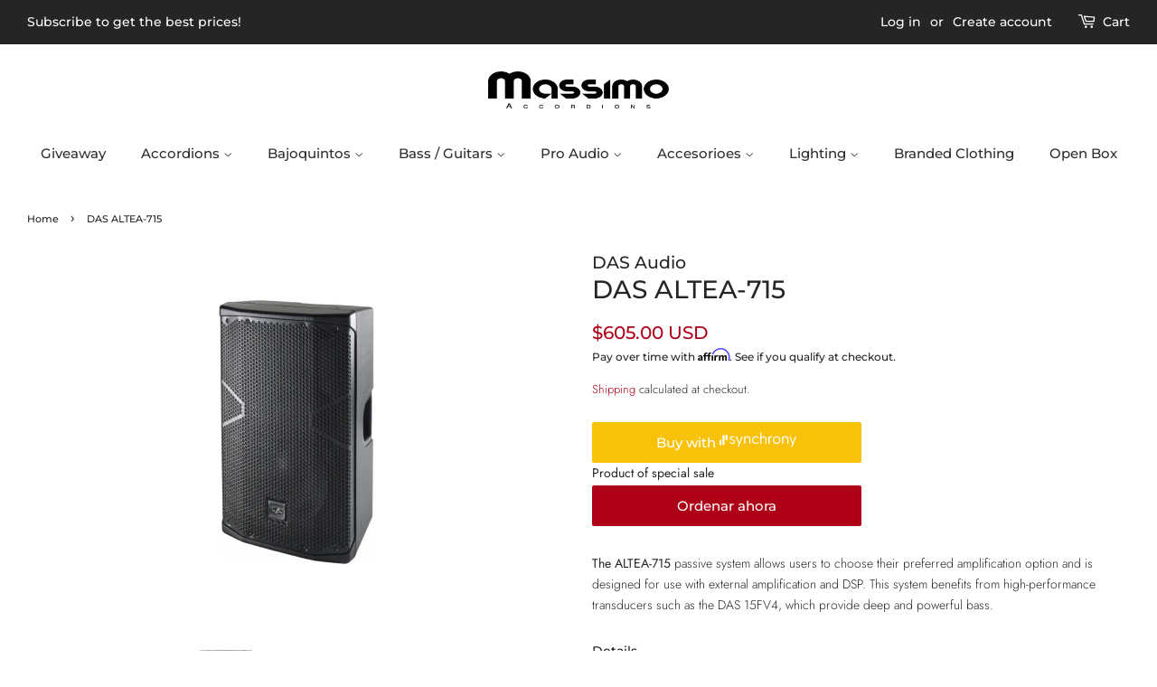

--- FILE ---
content_type: text/html; charset=utf-8
request_url: https://massimoaccordions.com/products/sistema-das-altea-715
body_size: 52611
content:
<!doctype html>
<html class="no-js">
<head>

  <!-- Basic page needs ================================================== -->
  <meta charset="utf-8">
  <meta http-equiv="X-UA-Compatible" content="IE=edge,chrome=1">

  
  <link rel="shortcut icon" href="//massimoaccordions.com/cdn/shop/files/favicaon_32x32.png?v=1692949753" type="image/png" />
  

  <!-- Title and description ================================================== -->
  <title>
  DAS ALTEA-715 &ndash; Massimo Accordions
  </title>

  
  <meta name="description" content="The ALTEA-715 passive system allows users to choose their preferred amplification option and is designed for use with external amplification and DSP. This system benefits from high-performance transducers such as the DAS 15FV4, which provide deep and powerful bass. Details Wide range 2-way system15FV wooferFEM optimize">
  

  <!-- Social meta ================================================== -->
  <!-- /snippets/social-meta-tags.liquid -->




<meta property="og:site_name" content="Massimo Accordions">
<meta property="og:url" content="https://massimoaccordions.com/products/sistema-das-altea-715">
<meta property="og:title" content="DAS ALTEA-715">
<meta property="og:type" content="product">
<meta property="og:description" content="The ALTEA-715 passive system allows users to choose their preferred amplification option and is designed for use with external amplification and DSP. This system benefits from high-performance transducers such as the DAS 15FV4, which provide deep and powerful bass. Details Wide range 2-way system15FV wooferFEM optimize">

  <meta property="og:price:amount" content="605.00">
  <meta property="og:price:currency" content="USD">

<meta property="og:image" content="http://massimoaccordions.com/cdn/shop/products/ALTEA-412c_a3085a73-3d80-4092-8955-9b245b9b0db7_1200x1200.png?v=1631898918"><meta property="og:image" content="http://massimoaccordions.com/cdn/shop/products/ALTEA-715a_1200x1200.png?v=1631898937"><meta property="og:image" content="http://massimoaccordions.com/cdn/shop/products/ALTEA-412_db9ff65c-709c-46e7-947b-f71d4a30489c_1200x1200.png?v=1631898937">
<meta property="og:image:secure_url" content="https://massimoaccordions.com/cdn/shop/products/ALTEA-412c_a3085a73-3d80-4092-8955-9b245b9b0db7_1200x1200.png?v=1631898918"><meta property="og:image:secure_url" content="https://massimoaccordions.com/cdn/shop/products/ALTEA-715a_1200x1200.png?v=1631898937"><meta property="og:image:secure_url" content="https://massimoaccordions.com/cdn/shop/products/ALTEA-412_db9ff65c-709c-46e7-947b-f71d4a30489c_1200x1200.png?v=1631898937">


<meta name="twitter:card" content="summary_large_image">
<meta name="twitter:title" content="DAS ALTEA-715">
<meta name="twitter:description" content="The ALTEA-715 passive system allows users to choose their preferred amplification option and is designed for use with external amplification and DSP. This system benefits from high-performance transducers such as the DAS 15FV4, which provide deep and powerful bass. Details Wide range 2-way system15FV wooferFEM optimize">


  <!-- Helpers ================================================== -->
  <link rel="canonical" href="https://massimoaccordions.com/products/sistema-das-altea-715">
  <meta name="viewport" content="width=device-width,initial-scale=1">
  <meta name="theme-color" content="#ae0016">

  <!-- CSS ================================================== -->
  <link href="//massimoaccordions.com/cdn/shop/t/10/assets/timber.scss.css?v=94908512104758452911762364111" rel="stylesheet" type="text/css" media="all" />
  <link href="//massimoaccordions.com/cdn/shop/t/10/assets/theme.scss.css?v=132741974839428252141762364111" rel="stylesheet" type="text/css" media="all" />

  <script>
    window.theme = window.theme || {};

    var theme = {
      strings: {
        addToCart: "Add to Cart",
        soldOut: "Sold Out",
        unavailable: "Unavailable",
        zoomClose: "Close (Esc)",
        zoomPrev: "Previous (Left arrow key)",
        zoomNext: "Next (Right arrow key)",
        addressError: "Error looking up that address",
        addressNoResults: "No results for that address",
        addressQueryLimit: "You have exceeded the Google API usage limit. Consider upgrading to a \u003ca href=\"https:\/\/developers.google.com\/maps\/premium\/usage-limits\"\u003ePremium Plan\u003c\/a\u003e.",
        authError: "There was a problem authenticating your Google Maps API Key."
      },
      settings: {
        // Adding some settings to allow the editor to update correctly when they are changed
        enableWideLayout: true,
        typeAccentTransform: false,
        typeAccentSpacing: false,
        baseFontSize: '14px',
        headerBaseFontSize: '28px',
        accentFontSize: '15px'
      },
      variables: {
        mediaQueryMedium: 'screen and (max-width: 768px)',
        bpSmall: false
      },
      moneyFormat: "${{amount}} USD"
    }

    document.documentElement.className = document.documentElement.className.replace('no-js', 'supports-js');
  </script>

  <!-- Header hook for plugins ================================================== -->
  <script>window.performance && window.performance.mark && window.performance.mark('shopify.content_for_header.start');</script><meta name="google-site-verification" content="Y_pqyPQj8GFY64ngEei7s2pceS66jjTQtp966kNY15c">
<meta name="facebook-domain-verification" content="c5nay87e3ntc69sk3prjj05pnv2qqb">
<meta id="shopify-digital-wallet" name="shopify-digital-wallet" content="/32018694189/digital_wallets/dialog">
<meta name="shopify-checkout-api-token" content="aaef5fe00405142de3a7c574f57e1629">
<meta id="in-context-paypal-metadata" data-shop-id="32018694189" data-venmo-supported="false" data-environment="production" data-locale="en_US" data-paypal-v4="true" data-currency="USD">
<link rel="alternate" type="application/json+oembed" href="https://massimoaccordions.com/products/sistema-das-altea-715.oembed">
<script async="async" src="/checkouts/internal/preloads.js?locale=en-US"></script>
<link rel="preconnect" href="https://shop.app" crossorigin="anonymous">
<script async="async" src="https://shop.app/checkouts/internal/preloads.js?locale=en-US&shop_id=32018694189" crossorigin="anonymous"></script>
<script id="apple-pay-shop-capabilities" type="application/json">{"shopId":32018694189,"countryCode":"US","currencyCode":"USD","merchantCapabilities":["supports3DS"],"merchantId":"gid:\/\/shopify\/Shop\/32018694189","merchantName":"Massimo Accordions","requiredBillingContactFields":["postalAddress","email","phone"],"requiredShippingContactFields":["postalAddress","email","phone"],"shippingType":"shipping","supportedNetworks":["visa","masterCard","amex","discover","elo","jcb"],"total":{"type":"pending","label":"Massimo Accordions","amount":"1.00"},"shopifyPaymentsEnabled":true,"supportsSubscriptions":true}</script>
<script id="shopify-features" type="application/json">{"accessToken":"aaef5fe00405142de3a7c574f57e1629","betas":["rich-media-storefront-analytics"],"domain":"massimoaccordions.com","predictiveSearch":true,"shopId":32018694189,"locale":"en"}</script>
<script>var Shopify = Shopify || {};
Shopify.shop = "massimoaccordions-com.myshopify.com";
Shopify.locale = "en";
Shopify.currency = {"active":"USD","rate":"1.0"};
Shopify.country = "US";
Shopify.theme = {"name":"Minimal","id":132468670713,"schema_name":"Minimal","schema_version":"11.7.5","theme_store_id":380,"role":"main"};
Shopify.theme.handle = "null";
Shopify.theme.style = {"id":null,"handle":null};
Shopify.cdnHost = "massimoaccordions.com/cdn";
Shopify.routes = Shopify.routes || {};
Shopify.routes.root = "/";</script>
<script type="module">!function(o){(o.Shopify=o.Shopify||{}).modules=!0}(window);</script>
<script>!function(o){function n(){var o=[];function n(){o.push(Array.prototype.slice.apply(arguments))}return n.q=o,n}var t=o.Shopify=o.Shopify||{};t.loadFeatures=n(),t.autoloadFeatures=n()}(window);</script>
<script>
  window.ShopifyPay = window.ShopifyPay || {};
  window.ShopifyPay.apiHost = "shop.app\/pay";
  window.ShopifyPay.redirectState = null;
</script>
<script id="shop-js-analytics" type="application/json">{"pageType":"product"}</script>
<script defer="defer" async type="module" src="//massimoaccordions.com/cdn/shopifycloud/shop-js/modules/v2/client.init-shop-cart-sync_WVOgQShq.en.esm.js"></script>
<script defer="defer" async type="module" src="//massimoaccordions.com/cdn/shopifycloud/shop-js/modules/v2/chunk.common_C_13GLB1.esm.js"></script>
<script defer="defer" async type="module" src="//massimoaccordions.com/cdn/shopifycloud/shop-js/modules/v2/chunk.modal_CLfMGd0m.esm.js"></script>
<script type="module">
  await import("//massimoaccordions.com/cdn/shopifycloud/shop-js/modules/v2/client.init-shop-cart-sync_WVOgQShq.en.esm.js");
await import("//massimoaccordions.com/cdn/shopifycloud/shop-js/modules/v2/chunk.common_C_13GLB1.esm.js");
await import("//massimoaccordions.com/cdn/shopifycloud/shop-js/modules/v2/chunk.modal_CLfMGd0m.esm.js");

  window.Shopify.SignInWithShop?.initShopCartSync?.({"fedCMEnabled":true,"windoidEnabled":true});

</script>
<script>
  window.Shopify = window.Shopify || {};
  if (!window.Shopify.featureAssets) window.Shopify.featureAssets = {};
  window.Shopify.featureAssets['shop-js'] = {"shop-cart-sync":["modules/v2/client.shop-cart-sync_DuR37GeY.en.esm.js","modules/v2/chunk.common_C_13GLB1.esm.js","modules/v2/chunk.modal_CLfMGd0m.esm.js"],"init-fed-cm":["modules/v2/client.init-fed-cm_BucUoe6W.en.esm.js","modules/v2/chunk.common_C_13GLB1.esm.js","modules/v2/chunk.modal_CLfMGd0m.esm.js"],"shop-toast-manager":["modules/v2/client.shop-toast-manager_B0JfrpKj.en.esm.js","modules/v2/chunk.common_C_13GLB1.esm.js","modules/v2/chunk.modal_CLfMGd0m.esm.js"],"init-shop-cart-sync":["modules/v2/client.init-shop-cart-sync_WVOgQShq.en.esm.js","modules/v2/chunk.common_C_13GLB1.esm.js","modules/v2/chunk.modal_CLfMGd0m.esm.js"],"shop-button":["modules/v2/client.shop-button_B_U3bv27.en.esm.js","modules/v2/chunk.common_C_13GLB1.esm.js","modules/v2/chunk.modal_CLfMGd0m.esm.js"],"init-windoid":["modules/v2/client.init-windoid_DuP9q_di.en.esm.js","modules/v2/chunk.common_C_13GLB1.esm.js","modules/v2/chunk.modal_CLfMGd0m.esm.js"],"shop-cash-offers":["modules/v2/client.shop-cash-offers_BmULhtno.en.esm.js","modules/v2/chunk.common_C_13GLB1.esm.js","modules/v2/chunk.modal_CLfMGd0m.esm.js"],"pay-button":["modules/v2/client.pay-button_CrPSEbOK.en.esm.js","modules/v2/chunk.common_C_13GLB1.esm.js","modules/v2/chunk.modal_CLfMGd0m.esm.js"],"init-customer-accounts":["modules/v2/client.init-customer-accounts_jNk9cPYQ.en.esm.js","modules/v2/client.shop-login-button_DJ5ldayH.en.esm.js","modules/v2/chunk.common_C_13GLB1.esm.js","modules/v2/chunk.modal_CLfMGd0m.esm.js"],"avatar":["modules/v2/client.avatar_BTnouDA3.en.esm.js"],"checkout-modal":["modules/v2/client.checkout-modal_pBPyh9w8.en.esm.js","modules/v2/chunk.common_C_13GLB1.esm.js","modules/v2/chunk.modal_CLfMGd0m.esm.js"],"init-shop-for-new-customer-accounts":["modules/v2/client.init-shop-for-new-customer-accounts_BUoCy7a5.en.esm.js","modules/v2/client.shop-login-button_DJ5ldayH.en.esm.js","modules/v2/chunk.common_C_13GLB1.esm.js","modules/v2/chunk.modal_CLfMGd0m.esm.js"],"init-customer-accounts-sign-up":["modules/v2/client.init-customer-accounts-sign-up_CnczCz9H.en.esm.js","modules/v2/client.shop-login-button_DJ5ldayH.en.esm.js","modules/v2/chunk.common_C_13GLB1.esm.js","modules/v2/chunk.modal_CLfMGd0m.esm.js"],"init-shop-email-lookup-coordinator":["modules/v2/client.init-shop-email-lookup-coordinator_CzjY5t9o.en.esm.js","modules/v2/chunk.common_C_13GLB1.esm.js","modules/v2/chunk.modal_CLfMGd0m.esm.js"],"shop-follow-button":["modules/v2/client.shop-follow-button_CsYC63q7.en.esm.js","modules/v2/chunk.common_C_13GLB1.esm.js","modules/v2/chunk.modal_CLfMGd0m.esm.js"],"shop-login-button":["modules/v2/client.shop-login-button_DJ5ldayH.en.esm.js","modules/v2/chunk.common_C_13GLB1.esm.js","modules/v2/chunk.modal_CLfMGd0m.esm.js"],"shop-login":["modules/v2/client.shop-login_B9ccPdmx.en.esm.js","modules/v2/chunk.common_C_13GLB1.esm.js","modules/v2/chunk.modal_CLfMGd0m.esm.js"],"lead-capture":["modules/v2/client.lead-capture_D0K_KgYb.en.esm.js","modules/v2/chunk.common_C_13GLB1.esm.js","modules/v2/chunk.modal_CLfMGd0m.esm.js"],"payment-terms":["modules/v2/client.payment-terms_BWmiNN46.en.esm.js","modules/v2/chunk.common_C_13GLB1.esm.js","modules/v2/chunk.modal_CLfMGd0m.esm.js"]};
</script>
<script>(function() {
  var isLoaded = false;
  function asyncLoad() {
    if (isLoaded) return;
    isLoaded = true;
    var urls = ["https:\/\/cdn.shopify.com\/s\/files\/1\/0320\/1869\/4189\/t\/10\/assets\/affirmShopify.js?v=1660930897\u0026shop=massimoaccordions-com.myshopify.com"];
    for (var i = 0; i < urls.length; i++) {
      var s = document.createElement('script');
      s.type = 'text/javascript';
      s.async = true;
      s.src = urls[i];
      var x = document.getElementsByTagName('script')[0];
      x.parentNode.insertBefore(s, x);
    }
  };
  if(window.attachEvent) {
    window.attachEvent('onload', asyncLoad);
  } else {
    window.addEventListener('load', asyncLoad, false);
  }
})();</script>
<script id="__st">var __st={"a":32018694189,"offset":-28800,"reqid":"70756517-9fa5-4c47-b7b0-d21dcf590839-1769557413","pageurl":"massimoaccordions.com\/products\/sistema-das-altea-715","u":"3dce067a4e07","p":"product","rtyp":"product","rid":7020706594968};</script>
<script>window.ShopifyPaypalV4VisibilityTracking = true;</script>
<script id="captcha-bootstrap">!function(){'use strict';const t='contact',e='account',n='new_comment',o=[[t,t],['blogs',n],['comments',n],[t,'customer']],c=[[e,'customer_login'],[e,'guest_login'],[e,'recover_customer_password'],[e,'create_customer']],r=t=>t.map((([t,e])=>`form[action*='/${t}']:not([data-nocaptcha='true']) input[name='form_type'][value='${e}']`)).join(','),a=t=>()=>t?[...document.querySelectorAll(t)].map((t=>t.form)):[];function s(){const t=[...o],e=r(t);return a(e)}const i='password',u='form_key',d=['recaptcha-v3-token','g-recaptcha-response','h-captcha-response',i],f=()=>{try{return window.sessionStorage}catch{return}},m='__shopify_v',_=t=>t.elements[u];function p(t,e,n=!1){try{const o=window.sessionStorage,c=JSON.parse(o.getItem(e)),{data:r}=function(t){const{data:e,action:n}=t;return t[m]||n?{data:e,action:n}:{data:t,action:n}}(c);for(const[e,n]of Object.entries(r))t.elements[e]&&(t.elements[e].value=n);n&&o.removeItem(e)}catch(o){console.error('form repopulation failed',{error:o})}}const l='form_type',E='cptcha';function T(t){t.dataset[E]=!0}const w=window,h=w.document,L='Shopify',v='ce_forms',y='captcha';let A=!1;((t,e)=>{const n=(g='f06e6c50-85a8-45c8-87d0-21a2b65856fe',I='https://cdn.shopify.com/shopifycloud/storefront-forms-hcaptcha/ce_storefront_forms_captcha_hcaptcha.v1.5.2.iife.js',D={infoText:'Protected by hCaptcha',privacyText:'Privacy',termsText:'Terms'},(t,e,n)=>{const o=w[L][v],c=o.bindForm;if(c)return c(t,g,e,D).then(n);var r;o.q.push([[t,g,e,D],n]),r=I,A||(h.body.append(Object.assign(h.createElement('script'),{id:'captcha-provider',async:!0,src:r})),A=!0)});var g,I,D;w[L]=w[L]||{},w[L][v]=w[L][v]||{},w[L][v].q=[],w[L][y]=w[L][y]||{},w[L][y].protect=function(t,e){n(t,void 0,e),T(t)},Object.freeze(w[L][y]),function(t,e,n,w,h,L){const[v,y,A,g]=function(t,e,n){const i=e?o:[],u=t?c:[],d=[...i,...u],f=r(d),m=r(i),_=r(d.filter((([t,e])=>n.includes(e))));return[a(f),a(m),a(_),s()]}(w,h,L),I=t=>{const e=t.target;return e instanceof HTMLFormElement?e:e&&e.form},D=t=>v().includes(t);t.addEventListener('submit',(t=>{const e=I(t);if(!e)return;const n=D(e)&&!e.dataset.hcaptchaBound&&!e.dataset.recaptchaBound,o=_(e),c=g().includes(e)&&(!o||!o.value);(n||c)&&t.preventDefault(),c&&!n&&(function(t){try{if(!f())return;!function(t){const e=f();if(!e)return;const n=_(t);if(!n)return;const o=n.value;o&&e.removeItem(o)}(t);const e=Array.from(Array(32),(()=>Math.random().toString(36)[2])).join('');!function(t,e){_(t)||t.append(Object.assign(document.createElement('input'),{type:'hidden',name:u})),t.elements[u].value=e}(t,e),function(t,e){const n=f();if(!n)return;const o=[...t.querySelectorAll(`input[type='${i}']`)].map((({name:t})=>t)),c=[...d,...o],r={};for(const[a,s]of new FormData(t).entries())c.includes(a)||(r[a]=s);n.setItem(e,JSON.stringify({[m]:1,action:t.action,data:r}))}(t,e)}catch(e){console.error('failed to persist form',e)}}(e),e.submit())}));const S=(t,e)=>{t&&!t.dataset[E]&&(n(t,e.some((e=>e===t))),T(t))};for(const o of['focusin','change'])t.addEventListener(o,(t=>{const e=I(t);D(e)&&S(e,y())}));const B=e.get('form_key'),M=e.get(l),P=B&&M;t.addEventListener('DOMContentLoaded',(()=>{const t=y();if(P)for(const e of t)e.elements[l].value===M&&p(e,B);[...new Set([...A(),...v().filter((t=>'true'===t.dataset.shopifyCaptcha))])].forEach((e=>S(e,t)))}))}(h,new URLSearchParams(w.location.search),n,t,e,['guest_login'])})(!0,!0)}();</script>
<script integrity="sha256-4kQ18oKyAcykRKYeNunJcIwy7WH5gtpwJnB7kiuLZ1E=" data-source-attribution="shopify.loadfeatures" defer="defer" src="//massimoaccordions.com/cdn/shopifycloud/storefront/assets/storefront/load_feature-a0a9edcb.js" crossorigin="anonymous"></script>
<script crossorigin="anonymous" defer="defer" src="//massimoaccordions.com/cdn/shopifycloud/storefront/assets/shopify_pay/storefront-65b4c6d7.js?v=20250812"></script>
<script data-source-attribution="shopify.dynamic_checkout.dynamic.init">var Shopify=Shopify||{};Shopify.PaymentButton=Shopify.PaymentButton||{isStorefrontPortableWallets:!0,init:function(){window.Shopify.PaymentButton.init=function(){};var t=document.createElement("script");t.src="https://massimoaccordions.com/cdn/shopifycloud/portable-wallets/latest/portable-wallets.en.js",t.type="module",document.head.appendChild(t)}};
</script>
<script data-source-attribution="shopify.dynamic_checkout.buyer_consent">
  function portableWalletsHideBuyerConsent(e){var t=document.getElementById("shopify-buyer-consent"),n=document.getElementById("shopify-subscription-policy-button");t&&n&&(t.classList.add("hidden"),t.setAttribute("aria-hidden","true"),n.removeEventListener("click",e))}function portableWalletsShowBuyerConsent(e){var t=document.getElementById("shopify-buyer-consent"),n=document.getElementById("shopify-subscription-policy-button");t&&n&&(t.classList.remove("hidden"),t.removeAttribute("aria-hidden"),n.addEventListener("click",e))}window.Shopify?.PaymentButton&&(window.Shopify.PaymentButton.hideBuyerConsent=portableWalletsHideBuyerConsent,window.Shopify.PaymentButton.showBuyerConsent=portableWalletsShowBuyerConsent);
</script>
<script data-source-attribution="shopify.dynamic_checkout.cart.bootstrap">document.addEventListener("DOMContentLoaded",(function(){function t(){return document.querySelector("shopify-accelerated-checkout-cart, shopify-accelerated-checkout")}if(t())Shopify.PaymentButton.init();else{new MutationObserver((function(e,n){t()&&(Shopify.PaymentButton.init(),n.disconnect())})).observe(document.body,{childList:!0,subtree:!0})}}));
</script>
<link id="shopify-accelerated-checkout-styles" rel="stylesheet" media="screen" href="https://massimoaccordions.com/cdn/shopifycloud/portable-wallets/latest/accelerated-checkout-backwards-compat.css" crossorigin="anonymous">
<style id="shopify-accelerated-checkout-cart">
        #shopify-buyer-consent {
  margin-top: 1em;
  display: inline-block;
  width: 100%;
}

#shopify-buyer-consent.hidden {
  display: none;
}

#shopify-subscription-policy-button {
  background: none;
  border: none;
  padding: 0;
  text-decoration: underline;
  font-size: inherit;
  cursor: pointer;
}

#shopify-subscription-policy-button::before {
  box-shadow: none;
}

      </style>

<script>window.performance && window.performance.mark && window.performance.mark('shopify.content_for_header.end');</script>

  <script src="//massimoaccordions.com/cdn/shop/t/10/assets/jquery-2.2.3.min.js?v=58211863146907186831649780688" type="text/javascript"></script>

  <script src="//massimoaccordions.com/cdn/shop/t/10/assets/lazysizes.min.js?v=155223123402716617051649780688" async="async"></script>

  
  

<link href="https://monorail-edge.shopifysvc.com" rel="dns-prefetch">
<script>(function(){if ("sendBeacon" in navigator && "performance" in window) {try {var session_token_from_headers = performance.getEntriesByType('navigation')[0].serverTiming.find(x => x.name == '_s').description;} catch {var session_token_from_headers = undefined;}var session_cookie_matches = document.cookie.match(/_shopify_s=([^;]*)/);var session_token_from_cookie = session_cookie_matches && session_cookie_matches.length === 2 ? session_cookie_matches[1] : "";var session_token = session_token_from_headers || session_token_from_cookie || "";function handle_abandonment_event(e) {var entries = performance.getEntries().filter(function(entry) {return /monorail-edge.shopifysvc.com/.test(entry.name);});if (!window.abandonment_tracked && entries.length === 0) {window.abandonment_tracked = true;var currentMs = Date.now();var navigation_start = performance.timing.navigationStart;var payload = {shop_id: 32018694189,url: window.location.href,navigation_start,duration: currentMs - navigation_start,session_token,page_type: "product"};window.navigator.sendBeacon("https://monorail-edge.shopifysvc.com/v1/produce", JSON.stringify({schema_id: "online_store_buyer_site_abandonment/1.1",payload: payload,metadata: {event_created_at_ms: currentMs,event_sent_at_ms: currentMs}}));}}window.addEventListener('pagehide', handle_abandonment_event);}}());</script>
<script id="web-pixels-manager-setup">(function e(e,d,r,n,o){if(void 0===o&&(o={}),!Boolean(null===(a=null===(i=window.Shopify)||void 0===i?void 0:i.analytics)||void 0===a?void 0:a.replayQueue)){var i,a;window.Shopify=window.Shopify||{};var t=window.Shopify;t.analytics=t.analytics||{};var s=t.analytics;s.replayQueue=[],s.publish=function(e,d,r){return s.replayQueue.push([e,d,r]),!0};try{self.performance.mark("wpm:start")}catch(e){}var l=function(){var e={modern:/Edge?\/(1{2}[4-9]|1[2-9]\d|[2-9]\d{2}|\d{4,})\.\d+(\.\d+|)|Firefox\/(1{2}[4-9]|1[2-9]\d|[2-9]\d{2}|\d{4,})\.\d+(\.\d+|)|Chrom(ium|e)\/(9{2}|\d{3,})\.\d+(\.\d+|)|(Maci|X1{2}).+ Version\/(15\.\d+|(1[6-9]|[2-9]\d|\d{3,})\.\d+)([,.]\d+|)( \(\w+\)|)( Mobile\/\w+|) Safari\/|Chrome.+OPR\/(9{2}|\d{3,})\.\d+\.\d+|(CPU[ +]OS|iPhone[ +]OS|CPU[ +]iPhone|CPU IPhone OS|CPU iPad OS)[ +]+(15[._]\d+|(1[6-9]|[2-9]\d|\d{3,})[._]\d+)([._]\d+|)|Android:?[ /-](13[3-9]|1[4-9]\d|[2-9]\d{2}|\d{4,})(\.\d+|)(\.\d+|)|Android.+Firefox\/(13[5-9]|1[4-9]\d|[2-9]\d{2}|\d{4,})\.\d+(\.\d+|)|Android.+Chrom(ium|e)\/(13[3-9]|1[4-9]\d|[2-9]\d{2}|\d{4,})\.\d+(\.\d+|)|SamsungBrowser\/([2-9]\d|\d{3,})\.\d+/,legacy:/Edge?\/(1[6-9]|[2-9]\d|\d{3,})\.\d+(\.\d+|)|Firefox\/(5[4-9]|[6-9]\d|\d{3,})\.\d+(\.\d+|)|Chrom(ium|e)\/(5[1-9]|[6-9]\d|\d{3,})\.\d+(\.\d+|)([\d.]+$|.*Safari\/(?![\d.]+ Edge\/[\d.]+$))|(Maci|X1{2}).+ Version\/(10\.\d+|(1[1-9]|[2-9]\d|\d{3,})\.\d+)([,.]\d+|)( \(\w+\)|)( Mobile\/\w+|) Safari\/|Chrome.+OPR\/(3[89]|[4-9]\d|\d{3,})\.\d+\.\d+|(CPU[ +]OS|iPhone[ +]OS|CPU[ +]iPhone|CPU IPhone OS|CPU iPad OS)[ +]+(10[._]\d+|(1[1-9]|[2-9]\d|\d{3,})[._]\d+)([._]\d+|)|Android:?[ /-](13[3-9]|1[4-9]\d|[2-9]\d{2}|\d{4,})(\.\d+|)(\.\d+|)|Mobile Safari.+OPR\/([89]\d|\d{3,})\.\d+\.\d+|Android.+Firefox\/(13[5-9]|1[4-9]\d|[2-9]\d{2}|\d{4,})\.\d+(\.\d+|)|Android.+Chrom(ium|e)\/(13[3-9]|1[4-9]\d|[2-9]\d{2}|\d{4,})\.\d+(\.\d+|)|Android.+(UC? ?Browser|UCWEB|U3)[ /]?(15\.([5-9]|\d{2,})|(1[6-9]|[2-9]\d|\d{3,})\.\d+)\.\d+|SamsungBrowser\/(5\.\d+|([6-9]|\d{2,})\.\d+)|Android.+MQ{2}Browser\/(14(\.(9|\d{2,})|)|(1[5-9]|[2-9]\d|\d{3,})(\.\d+|))(\.\d+|)|K[Aa][Ii]OS\/(3\.\d+|([4-9]|\d{2,})\.\d+)(\.\d+|)/},d=e.modern,r=e.legacy,n=navigator.userAgent;return n.match(d)?"modern":n.match(r)?"legacy":"unknown"}(),u="modern"===l?"modern":"legacy",c=(null!=n?n:{modern:"",legacy:""})[u],f=function(e){return[e.baseUrl,"/wpm","/b",e.hashVersion,"modern"===e.buildTarget?"m":"l",".js"].join("")}({baseUrl:d,hashVersion:r,buildTarget:u}),m=function(e){var d=e.version,r=e.bundleTarget,n=e.surface,o=e.pageUrl,i=e.monorailEndpoint;return{emit:function(e){var a=e.status,t=e.errorMsg,s=(new Date).getTime(),l=JSON.stringify({metadata:{event_sent_at_ms:s},events:[{schema_id:"web_pixels_manager_load/3.1",payload:{version:d,bundle_target:r,page_url:o,status:a,surface:n,error_msg:t},metadata:{event_created_at_ms:s}}]});if(!i)return console&&console.warn&&console.warn("[Web Pixels Manager] No Monorail endpoint provided, skipping logging."),!1;try{return self.navigator.sendBeacon.bind(self.navigator)(i,l)}catch(e){}var u=new XMLHttpRequest;try{return u.open("POST",i,!0),u.setRequestHeader("Content-Type","text/plain"),u.send(l),!0}catch(e){return console&&console.warn&&console.warn("[Web Pixels Manager] Got an unhandled error while logging to Monorail."),!1}}}}({version:r,bundleTarget:l,surface:e.surface,pageUrl:self.location.href,monorailEndpoint:e.monorailEndpoint});try{o.browserTarget=l,function(e){var d=e.src,r=e.async,n=void 0===r||r,o=e.onload,i=e.onerror,a=e.sri,t=e.scriptDataAttributes,s=void 0===t?{}:t,l=document.createElement("script"),u=document.querySelector("head"),c=document.querySelector("body");if(l.async=n,l.src=d,a&&(l.integrity=a,l.crossOrigin="anonymous"),s)for(var f in s)if(Object.prototype.hasOwnProperty.call(s,f))try{l.dataset[f]=s[f]}catch(e){}if(o&&l.addEventListener("load",o),i&&l.addEventListener("error",i),u)u.appendChild(l);else{if(!c)throw new Error("Did not find a head or body element to append the script");c.appendChild(l)}}({src:f,async:!0,onload:function(){if(!function(){var e,d;return Boolean(null===(d=null===(e=window.Shopify)||void 0===e?void 0:e.analytics)||void 0===d?void 0:d.initialized)}()){var d=window.webPixelsManager.init(e)||void 0;if(d){var r=window.Shopify.analytics;r.replayQueue.forEach((function(e){var r=e[0],n=e[1],o=e[2];d.publishCustomEvent(r,n,o)})),r.replayQueue=[],r.publish=d.publishCustomEvent,r.visitor=d.visitor,r.initialized=!0}}},onerror:function(){return m.emit({status:"failed",errorMsg:"".concat(f," has failed to load")})},sri:function(e){var d=/^sha384-[A-Za-z0-9+/=]+$/;return"string"==typeof e&&d.test(e)}(c)?c:"",scriptDataAttributes:o}),m.emit({status:"loading"})}catch(e){m.emit({status:"failed",errorMsg:(null==e?void 0:e.message)||"Unknown error"})}}})({shopId: 32018694189,storefrontBaseUrl: "https://massimoaccordions.com",extensionsBaseUrl: "https://extensions.shopifycdn.com/cdn/shopifycloud/web-pixels-manager",monorailEndpoint: "https://monorail-edge.shopifysvc.com/unstable/produce_batch",surface: "storefront-renderer",enabledBetaFlags: ["2dca8a86"],webPixelsConfigList: [{"id":"426443001","configuration":"{\"config\":\"{\\\"pixel_id\\\":\\\"AW-670111319\\\",\\\"target_country\\\":\\\"US\\\",\\\"gtag_events\\\":[{\\\"type\\\":\\\"search\\\",\\\"action_label\\\":\\\"AW-670111319\\\/FAO-CK2Hq8ABENesxL8C\\\"},{\\\"type\\\":\\\"begin_checkout\\\",\\\"action_label\\\":\\\"AW-670111319\\\/iPGMCKqHq8ABENesxL8C\\\"},{\\\"type\\\":\\\"view_item\\\",\\\"action_label\\\":[\\\"AW-670111319\\\/WOliCKSHq8ABENesxL8C\\\",\\\"MC-5HQH9S2LDJ\\\"]},{\\\"type\\\":\\\"purchase\\\",\\\"action_label\\\":[\\\"AW-670111319\\\/TatvCKGHq8ABENesxL8C\\\",\\\"MC-5HQH9S2LDJ\\\"]},{\\\"type\\\":\\\"page_view\\\",\\\"action_label\\\":[\\\"AW-670111319\\\/4X6ZCJ6Hq8ABENesxL8C\\\",\\\"MC-5HQH9S2LDJ\\\"]},{\\\"type\\\":\\\"add_payment_info\\\",\\\"action_label\\\":\\\"AW-670111319\\\/ssF4CLeIq8ABENesxL8C\\\"},{\\\"type\\\":\\\"add_to_cart\\\",\\\"action_label\\\":\\\"AW-670111319\\\/eYoUCKeHq8ABENesxL8C\\\"}],\\\"enable_monitoring_mode\\\":false}\"}","eventPayloadVersion":"v1","runtimeContext":"OPEN","scriptVersion":"b2a88bafab3e21179ed38636efcd8a93","type":"APP","apiClientId":1780363,"privacyPurposes":[],"dataSharingAdjustments":{"protectedCustomerApprovalScopes":["read_customer_address","read_customer_email","read_customer_name","read_customer_personal_data","read_customer_phone"]}},{"id":"221937913","configuration":"{\"pixel_id\":\"174036836884797\",\"pixel_type\":\"facebook_pixel\",\"metaapp_system_user_token\":\"-\"}","eventPayloadVersion":"v1","runtimeContext":"OPEN","scriptVersion":"ca16bc87fe92b6042fbaa3acc2fbdaa6","type":"APP","apiClientId":2329312,"privacyPurposes":["ANALYTICS","MARKETING","SALE_OF_DATA"],"dataSharingAdjustments":{"protectedCustomerApprovalScopes":["read_customer_address","read_customer_email","read_customer_name","read_customer_personal_data","read_customer_phone"]}},{"id":"83951865","eventPayloadVersion":"v1","runtimeContext":"LAX","scriptVersion":"1","type":"CUSTOM","privacyPurposes":["ANALYTICS"],"name":"Google Analytics tag (migrated)"},{"id":"shopify-app-pixel","configuration":"{}","eventPayloadVersion":"v1","runtimeContext":"STRICT","scriptVersion":"0450","apiClientId":"shopify-pixel","type":"APP","privacyPurposes":["ANALYTICS","MARKETING"]},{"id":"shopify-custom-pixel","eventPayloadVersion":"v1","runtimeContext":"LAX","scriptVersion":"0450","apiClientId":"shopify-pixel","type":"CUSTOM","privacyPurposes":["ANALYTICS","MARKETING"]}],isMerchantRequest: false,initData: {"shop":{"name":"Massimo Accordions","paymentSettings":{"currencyCode":"USD"},"myshopifyDomain":"massimoaccordions-com.myshopify.com","countryCode":"US","storefrontUrl":"https:\/\/massimoaccordions.com"},"customer":null,"cart":null,"checkout":null,"productVariants":[{"price":{"amount":605.0,"currencyCode":"USD"},"product":{"title":"DAS ALTEA-715","vendor":"DAS Audio","id":"7020706594968","untranslatedTitle":"DAS ALTEA-715","url":"\/products\/sistema-das-altea-715","type":"Audio"},"id":"40965300846744","image":{"src":"\/\/massimoaccordions.com\/cdn\/shop\/products\/ALTEA-412c_a3085a73-3d80-4092-8955-9b245b9b0db7.png?v=1631898918"},"sku":"ALTEA-715","title":"Default Title","untranslatedTitle":"Default Title"}],"purchasingCompany":null},},"https://massimoaccordions.com/cdn","fcfee988w5aeb613cpc8e4bc33m6693e112",{"modern":"","legacy":""},{"shopId":"32018694189","storefrontBaseUrl":"https:\/\/massimoaccordions.com","extensionBaseUrl":"https:\/\/extensions.shopifycdn.com\/cdn\/shopifycloud\/web-pixels-manager","surface":"storefront-renderer","enabledBetaFlags":"[\"2dca8a86\"]","isMerchantRequest":"false","hashVersion":"fcfee988w5aeb613cpc8e4bc33m6693e112","publish":"custom","events":"[[\"page_viewed\",{}],[\"product_viewed\",{\"productVariant\":{\"price\":{\"amount\":605.0,\"currencyCode\":\"USD\"},\"product\":{\"title\":\"DAS ALTEA-715\",\"vendor\":\"DAS Audio\",\"id\":\"7020706594968\",\"untranslatedTitle\":\"DAS ALTEA-715\",\"url\":\"\/products\/sistema-das-altea-715\",\"type\":\"Audio\"},\"id\":\"40965300846744\",\"image\":{\"src\":\"\/\/massimoaccordions.com\/cdn\/shop\/products\/ALTEA-412c_a3085a73-3d80-4092-8955-9b245b9b0db7.png?v=1631898918\"},\"sku\":\"ALTEA-715\",\"title\":\"Default Title\",\"untranslatedTitle\":\"Default Title\"}}]]"});</script><script>
  window.ShopifyAnalytics = window.ShopifyAnalytics || {};
  window.ShopifyAnalytics.meta = window.ShopifyAnalytics.meta || {};
  window.ShopifyAnalytics.meta.currency = 'USD';
  var meta = {"product":{"id":7020706594968,"gid":"gid:\/\/shopify\/Product\/7020706594968","vendor":"DAS Audio","type":"Audio","handle":"sistema-das-altea-715","variants":[{"id":40965300846744,"price":60500,"name":"DAS ALTEA-715","public_title":null,"sku":"ALTEA-715"}],"remote":false},"page":{"pageType":"product","resourceType":"product","resourceId":7020706594968,"requestId":"70756517-9fa5-4c47-b7b0-d21dcf590839-1769557413"}};
  for (var attr in meta) {
    window.ShopifyAnalytics.meta[attr] = meta[attr];
  }
</script>
<script class="analytics">
  (function () {
    var customDocumentWrite = function(content) {
      var jquery = null;

      if (window.jQuery) {
        jquery = window.jQuery;
      } else if (window.Checkout && window.Checkout.$) {
        jquery = window.Checkout.$;
      }

      if (jquery) {
        jquery('body').append(content);
      }
    };

    var hasLoggedConversion = function(token) {
      if (token) {
        return document.cookie.indexOf('loggedConversion=' + token) !== -1;
      }
      return false;
    }

    var setCookieIfConversion = function(token) {
      if (token) {
        var twoMonthsFromNow = new Date(Date.now());
        twoMonthsFromNow.setMonth(twoMonthsFromNow.getMonth() + 2);

        document.cookie = 'loggedConversion=' + token + '; expires=' + twoMonthsFromNow;
      }
    }

    var trekkie = window.ShopifyAnalytics.lib = window.trekkie = window.trekkie || [];
    if (trekkie.integrations) {
      return;
    }
    trekkie.methods = [
      'identify',
      'page',
      'ready',
      'track',
      'trackForm',
      'trackLink'
    ];
    trekkie.factory = function(method) {
      return function() {
        var args = Array.prototype.slice.call(arguments);
        args.unshift(method);
        trekkie.push(args);
        return trekkie;
      };
    };
    for (var i = 0; i < trekkie.methods.length; i++) {
      var key = trekkie.methods[i];
      trekkie[key] = trekkie.factory(key);
    }
    trekkie.load = function(config) {
      trekkie.config = config || {};
      trekkie.config.initialDocumentCookie = document.cookie;
      var first = document.getElementsByTagName('script')[0];
      var script = document.createElement('script');
      script.type = 'text/javascript';
      script.onerror = function(e) {
        var scriptFallback = document.createElement('script');
        scriptFallback.type = 'text/javascript';
        scriptFallback.onerror = function(error) {
                var Monorail = {
      produce: function produce(monorailDomain, schemaId, payload) {
        var currentMs = new Date().getTime();
        var event = {
          schema_id: schemaId,
          payload: payload,
          metadata: {
            event_created_at_ms: currentMs,
            event_sent_at_ms: currentMs
          }
        };
        return Monorail.sendRequest("https://" + monorailDomain + "/v1/produce", JSON.stringify(event));
      },
      sendRequest: function sendRequest(endpointUrl, payload) {
        // Try the sendBeacon API
        if (window && window.navigator && typeof window.navigator.sendBeacon === 'function' && typeof window.Blob === 'function' && !Monorail.isIos12()) {
          var blobData = new window.Blob([payload], {
            type: 'text/plain'
          });

          if (window.navigator.sendBeacon(endpointUrl, blobData)) {
            return true;
          } // sendBeacon was not successful

        } // XHR beacon

        var xhr = new XMLHttpRequest();

        try {
          xhr.open('POST', endpointUrl);
          xhr.setRequestHeader('Content-Type', 'text/plain');
          xhr.send(payload);
        } catch (e) {
          console.log(e);
        }

        return false;
      },
      isIos12: function isIos12() {
        return window.navigator.userAgent.lastIndexOf('iPhone; CPU iPhone OS 12_') !== -1 || window.navigator.userAgent.lastIndexOf('iPad; CPU OS 12_') !== -1;
      }
    };
    Monorail.produce('monorail-edge.shopifysvc.com',
      'trekkie_storefront_load_errors/1.1',
      {shop_id: 32018694189,
      theme_id: 132468670713,
      app_name: "storefront",
      context_url: window.location.href,
      source_url: "//massimoaccordions.com/cdn/s/trekkie.storefront.a804e9514e4efded663580eddd6991fcc12b5451.min.js"});

        };
        scriptFallback.async = true;
        scriptFallback.src = '//massimoaccordions.com/cdn/s/trekkie.storefront.a804e9514e4efded663580eddd6991fcc12b5451.min.js';
        first.parentNode.insertBefore(scriptFallback, first);
      };
      script.async = true;
      script.src = '//massimoaccordions.com/cdn/s/trekkie.storefront.a804e9514e4efded663580eddd6991fcc12b5451.min.js';
      first.parentNode.insertBefore(script, first);
    };
    trekkie.load(
      {"Trekkie":{"appName":"storefront","development":false,"defaultAttributes":{"shopId":32018694189,"isMerchantRequest":null,"themeId":132468670713,"themeCityHash":"13134088344434771019","contentLanguage":"en","currency":"USD","eventMetadataId":"1e31f2d6-346b-4ab0-93ef-00e8fd4ddcfc"},"isServerSideCookieWritingEnabled":true,"monorailRegion":"shop_domain","enabledBetaFlags":["65f19447"]},"Session Attribution":{},"S2S":{"facebookCapiEnabled":true,"source":"trekkie-storefront-renderer","apiClientId":580111}}
    );

    var loaded = false;
    trekkie.ready(function() {
      if (loaded) return;
      loaded = true;

      window.ShopifyAnalytics.lib = window.trekkie;

      var originalDocumentWrite = document.write;
      document.write = customDocumentWrite;
      try { window.ShopifyAnalytics.merchantGoogleAnalytics.call(this); } catch(error) {};
      document.write = originalDocumentWrite;

      window.ShopifyAnalytics.lib.page(null,{"pageType":"product","resourceType":"product","resourceId":7020706594968,"requestId":"70756517-9fa5-4c47-b7b0-d21dcf590839-1769557413","shopifyEmitted":true});

      var match = window.location.pathname.match(/checkouts\/(.+)\/(thank_you|post_purchase)/)
      var token = match? match[1]: undefined;
      if (!hasLoggedConversion(token)) {
        setCookieIfConversion(token);
        window.ShopifyAnalytics.lib.track("Viewed Product",{"currency":"USD","variantId":40965300846744,"productId":7020706594968,"productGid":"gid:\/\/shopify\/Product\/7020706594968","name":"DAS ALTEA-715","price":"605.00","sku":"ALTEA-715","brand":"DAS Audio","variant":null,"category":"Audio","nonInteraction":true,"remote":false},undefined,undefined,{"shopifyEmitted":true});
      window.ShopifyAnalytics.lib.track("monorail:\/\/trekkie_storefront_viewed_product\/1.1",{"currency":"USD","variantId":40965300846744,"productId":7020706594968,"productGid":"gid:\/\/shopify\/Product\/7020706594968","name":"DAS ALTEA-715","price":"605.00","sku":"ALTEA-715","brand":"DAS Audio","variant":null,"category":"Audio","nonInteraction":true,"remote":false,"referer":"https:\/\/massimoaccordions.com\/products\/sistema-das-altea-715"});
      }
    });


        var eventsListenerScript = document.createElement('script');
        eventsListenerScript.async = true;
        eventsListenerScript.src = "//massimoaccordions.com/cdn/shopifycloud/storefront/assets/shop_events_listener-3da45d37.js";
        document.getElementsByTagName('head')[0].appendChild(eventsListenerScript);

})();</script>
  <script>
  if (!window.ga || (window.ga && typeof window.ga !== 'function')) {
    window.ga = function ga() {
      (window.ga.q = window.ga.q || []).push(arguments);
      if (window.Shopify && window.Shopify.analytics && typeof window.Shopify.analytics.publish === 'function') {
        window.Shopify.analytics.publish("ga_stub_called", {}, {sendTo: "google_osp_migration"});
      }
      console.error("Shopify's Google Analytics stub called with:", Array.from(arguments), "\nSee https://help.shopify.com/manual/promoting-marketing/pixels/pixel-migration#google for more information.");
    };
    if (window.Shopify && window.Shopify.analytics && typeof window.Shopify.analytics.publish === 'function') {
      window.Shopify.analytics.publish("ga_stub_initialized", {}, {sendTo: "google_osp_migration"});
    }
  }
</script>
<script
  defer
  src="https://massimoaccordions.com/cdn/shopifycloud/perf-kit/shopify-perf-kit-3.0.4.min.js"
  data-application="storefront-renderer"
  data-shop-id="32018694189"
  data-render-region="gcp-us-east1"
  data-page-type="product"
  data-theme-instance-id="132468670713"
  data-theme-name="Minimal"
  data-theme-version="11.7.5"
  data-monorail-region="shop_domain"
  data-resource-timing-sampling-rate="10"
  data-shs="true"
  data-shs-beacon="true"
  data-shs-export-with-fetch="true"
  data-shs-logs-sample-rate="1"
  data-shs-beacon-endpoint="https://massimoaccordions.com/api/collect"
></script>
</head>

<body id="das-altea-715" class="template-product">

  <div id="shopify-section-header" class="shopify-section"><style>
  .logo__image-wrapper {
    max-width: 200px;
  }
  /*================= If logo is above navigation ================== */
  
    .site-nav {
      
      margin-top: 30px;
    }

    
      .logo__image-wrapper {
        margin: 0 auto;
      }
    
  

  /*============ If logo is on the same line as navigation ============ */
  


  
</style>

<div data-section-id="header" data-section-type="header-section">
  <div class="header-bar">
    <div class="wrapper medium-down--hide">
      <div class="post-large--display-table">

        
          <div class="header-bar__left post-large--display-table-cell">

            

            

            
              <div class="header-bar__module header-bar__message">
                
                  <a href="/pages/contacto">
                
                  Subscribe to get the best prices!
                
                  </a>
                
              </div>
            

          </div>
        

        <div class="header-bar__right post-large--display-table-cell">

          
            <ul class="header-bar__module header-bar__module--list">
              
                <li>
                  <a href="https://massimoaccordions.com/customer_authentication/redirect?locale=en&amp;region_country=US" id="customer_login_link">Log in</a>
                </li>
                <li>or</li>
                <li>
                  <a href="/account/register" id="customer_register_link">Create account</a>
                </li>
              
            </ul>
          

          <div class="header-bar__module">
            <span class="header-bar__sep" aria-hidden="true"></span>
            <a href="/cart" class="cart-page-link">
              <span class="icon icon-cart header-bar__cart-icon" aria-hidden="true"></span>
            </a>
          </div>

          <div class="header-bar__module">
            <a href="/cart" class="cart-page-link">
              Cart
              <span class="cart-count header-bar__cart-count hidden-count">0</span>
            </a>
          </div>

          

        </div>
      </div>
    </div>

    <div class="wrapper post-large--hide announcement-bar--mobile">
      
        
          <a href="/pages/contacto">
        
          <span>Subscribe to get the best prices!</span>
        
          </a>
        
      
    </div>

    <div class="wrapper post-large--hide">
      
        <button type="button" class="mobile-nav-trigger" id="MobileNavTrigger" aria-controls="MobileNav" aria-expanded="false">
          <span class="icon icon-hamburger" aria-hidden="true"></span>
          Menu
        </button>
      
      <a href="/cart" class="cart-page-link mobile-cart-page-link">
        <span class="icon icon-cart header-bar__cart-icon" aria-hidden="true"></span>
        Cart <span class="cart-count hidden-count">0</span>
      </a>
    </div>
    <nav role="navigation">
  <ul id="MobileNav" class="mobile-nav post-large--hide">
    <li class="mobile-nav__link">
      
    </li>
    
      
        <li class="mobile-nav__link">
          <a
            href="/collections/giveaway"
            class="mobile-nav"
            >
            Giveaway
          </a>
        </li>
      
    
      
        
        <li class="mobile-nav__link" aria-haspopup="true">
          <a
            href="/collections/acordeones-1"
            class="mobile-nav__sublist-trigger"
            aria-controls="MobileNav-Parent-2"
            aria-expanded="false">
            Accordions
            <span class="icon-fallback-text mobile-nav__sublist-expand" aria-hidden="true">
  <span class="icon icon-plus" aria-hidden="true"></span>
  <span class="fallback-text">+</span>
</span>
<span class="icon-fallback-text mobile-nav__sublist-contract" aria-hidden="true">
  <span class="icon icon-minus" aria-hidden="true"></span>
  <span class="fallback-text">-</span>
</span>

          </a>
          <ul
            id="MobileNav-Parent-2"
            class="mobile-nav__sublist">
            
              <li class="mobile-nav__sublist-link ">
                <a href="/collections/acordeones-1" class="site-nav__link">All <span class="visually-hidden">Accordions</span></a>
              </li>
            
            
              
                <li class="mobile-nav__sublist-link">
                  <a
                    href="/collections/massimo-eleganza"
                    >
                    Massimo Eleganza
                  </a>
                </li>
              
            
              
                <li class="mobile-nav__sublist-link">
                  <a
                    href="/collections/vento-accordions"
                    >
                    Vento accordions
                  </a>
                </li>
              
            
              
                <li class="mobile-nav__sublist-link">
                  <a
                    href="/collections/massimo-kings-_-01"
                    >
                    Massimo Kings
                  </a>
                </li>
              
            
              
                <li class="mobile-nav__sublist-link">
                  <a
                    href="/collections/massimo-nova"
                    >
                    Massimo Nova
                  </a>
                </li>
              
            
              
                <li class="mobile-nav__sublist-link">
                  <a
                    href="/collections/massimo-teclas"
                    >
                    Piano Accordions
                  </a>
                </li>
              
            
              
                <li class="mobile-nav__sublist-link">
                  <a
                    href="/collections/acordeones-massimo-supra-1"
                    >
                    Massimo Supra 5
                  </a>
                </li>
              
            
              
                <li class="mobile-nav__sublist-link">
                  <a
                    href="/collections/acordeones-de-2-tonos-o-6-registros"
                    >
                    Supra 6 Switches
                  </a>
                </li>
              
            
              
                <li class="mobile-nav__sublist-link">
                  <a
                    href="/collections/acordeones-personalizados-massimo-1"
                    >
                    Customized Accordions
                  </a>
                </li>
              
            
              
                <li class="mobile-nav__sublist-link">
                  <a
                    href="/collections/massimo-toka"
                    >
                    Massimo Toka
                  </a>
                </li>
              
            
          </ul>
        </li>
      
    
      
        
        <li class="mobile-nav__link" aria-haspopup="true">
          <a
            href="/collections/bajoquintos"
            class="mobile-nav__sublist-trigger"
            aria-controls="MobileNav-Parent-3"
            aria-expanded="false">
            Bajoquintos
            <span class="icon-fallback-text mobile-nav__sublist-expand" aria-hidden="true">
  <span class="icon icon-plus" aria-hidden="true"></span>
  <span class="fallback-text">+</span>
</span>
<span class="icon-fallback-text mobile-nav__sublist-contract" aria-hidden="true">
  <span class="icon icon-minus" aria-hidden="true"></span>
  <span class="fallback-text">-</span>
</span>

          </a>
          <ul
            id="MobileNav-Parent-3"
            class="mobile-nav__sublist">
            
              <li class="mobile-nav__sublist-link ">
                <a href="/collections/bajoquintos" class="site-nav__link">All <span class="visually-hidden">Bajoquintos</span></a>
              </li>
            
            
              
                <li class="mobile-nav__sublist-link">
                  <a
                    href="/collections/massimo-kolors"
                    >
                    Massimo Kolors
                  </a>
                </li>
              
            
              
                <li class="mobile-nav__sublist-link">
                  <a
                    href="/collections/bajoquintos-cordova"
                    >
                    Cordoba
                  </a>
                </li>
              
            
              
                <li class="mobile-nav__sublist-link">
                  <a
                    href="/collections/bajoquintos-massimo"
                    >
                    Massimo Bajoquintos
                  </a>
                </li>
              
            
              
                <li class="mobile-nav__sublist-link">
                  <a
                    href="/collections/la-bestia"
                    >
                    La Bestia
                  </a>
                </li>
              
            
              
                <li class="mobile-nav__sublist-link">
                  <a
                    href="/collections/cascabel"
                    >
                    Cascabel
                  </a>
                </li>
              
            
              
                <li class="mobile-nav__sublist-link">
                  <a
                    href="/collections/garibay"
                    >
                    Garibay
                  </a>
                </li>
              
            
              
                <li class="mobile-nav__sublist-link">
                  <a
                    href="/collections/ig-bajoquintos"
                    >
                    IG 
                  </a>
                </li>
              
            
          </ul>
        </li>
      
    
      
        
        <li class="mobile-nav__link" aria-haspopup="true">
          <a
            href="/collections/bass"
            class="mobile-nav__sublist-trigger"
            aria-controls="MobileNav-Parent-4"
            aria-expanded="false">
            Bass / Guitars
            <span class="icon-fallback-text mobile-nav__sublist-expand" aria-hidden="true">
  <span class="icon icon-plus" aria-hidden="true"></span>
  <span class="fallback-text">+</span>
</span>
<span class="icon-fallback-text mobile-nav__sublist-contract" aria-hidden="true">
  <span class="icon icon-minus" aria-hidden="true"></span>
  <span class="fallback-text">-</span>
</span>

          </a>
          <ul
            id="MobileNav-Parent-4"
            class="mobile-nav__sublist">
            
              <li class="mobile-nav__sublist-link ">
                <a href="/collections/bass" class="site-nav__link">All <span class="visually-hidden">Bass / Guitars</span></a>
              </li>
            
            
              
                <li class="mobile-nav__sublist-link">
                  <a
                    href="/collections/takamine"
                    >
                    Takamine
                  </a>
                </li>
              
            
              
                <li class="mobile-nav__sublist-link">
                  <a
                    href="/collections/bass-massimo"
                    >
                    Massimo
                  </a>
                </li>
              
            
              
                <li class="mobile-nav__sublist-link">
                  <a
                    href="/collections/mtd-bass"
                    >
                    MTD 
                  </a>
                </li>
              
            
              
                <li class="mobile-nav__sublist-link">
                  <a
                    href="/collections/tagima-bass"
                    >
                    Tagima
                  </a>
                </li>
              
            
              
                <li class="mobile-nav__sublist-link">
                  <a
                    href="/collections/vintage"
                    >
                    Vintage
                  </a>
                </li>
              
            
              
                <li class="mobile-nav__sublist-link">
                  <a
                    href="/collections/guild"
                    >
                    Guild
                  </a>
                </li>
              
            
              
                <li class="mobile-nav__sublist-link">
                  <a
                    href="/collections/michael-kelly"
                    >
                    Michael Kelly
                  </a>
                </li>
              
            
              
                <li class="mobile-nav__sublist-link">
                  <a
                    href="/collections/fender"
                    >
                    Fender
                  </a>
                </li>
              
            
          </ul>
        </li>
      
    
      
        
        <li class="mobile-nav__link" aria-haspopup="true">
          <a
            href="/collections/audio"
            class="mobile-nav__sublist-trigger"
            aria-controls="MobileNav-Parent-5"
            aria-expanded="false">
            Pro Audio
            <span class="icon-fallback-text mobile-nav__sublist-expand" aria-hidden="true">
  <span class="icon icon-plus" aria-hidden="true"></span>
  <span class="fallback-text">+</span>
</span>
<span class="icon-fallback-text mobile-nav__sublist-contract" aria-hidden="true">
  <span class="icon icon-minus" aria-hidden="true"></span>
  <span class="fallback-text">-</span>
</span>

          </a>
          <ul
            id="MobileNav-Parent-5"
            class="mobile-nav__sublist">
            
              <li class="mobile-nav__sublist-link ">
                <a href="/collections/audio" class="site-nav__link">All <span class="visually-hidden">Pro Audio</span></a>
              </li>
            
            
              
                
                <li class="mobile-nav__sublist-link">
                  <a
                    href="/collections/microfonos"
                    class="mobile-nav__sublist-trigger"
                    aria-controls="MobileNav-Child-5-1"
                    aria-expanded="false"
                    >
                    Microphone
                    <span class="icon-fallback-text mobile-nav__sublist-expand" aria-hidden="true">
  <span class="icon icon-plus" aria-hidden="true"></span>
  <span class="fallback-text">+</span>
</span>
<span class="icon-fallback-text mobile-nav__sublist-contract" aria-hidden="true">
  <span class="icon icon-minus" aria-hidden="true"></span>
  <span class="fallback-text">-</span>
</span>

                  </a>
                  <ul
                    id="MobileNav-Child-5-1"
                    class="mobile-nav__sublist mobile-nav__sublist--grandchilds">
                    
                      <li class="mobile-nav__sublist-link">
                        <a
                          href="/collections/shure"
                          >
                          Shure
                        </a>
                      </li>
                    
                      <li class="mobile-nav__sublist-link">
                        <a
                          href="/collections/masiv"
                          >
                          MASIV
                        </a>
                      </li>
                    
                      <li class="mobile-nav__sublist-link">
                        <a
                          href="/collections/crown"
                          >
                          Crown
                        </a>
                      </li>
                    
                      <li class="mobile-nav__sublist-link">
                        <a
                          href="/collections/jts"
                          >
                          JTS
                        </a>
                      </li>
                    
                      <li class="mobile-nav__sublist-link">
                        <a
                          href="/collections/sennheiser"
                          >
                          Sennheiser
                        </a>
                      </li>
                    
                      <li class="mobile-nav__sublist-link">
                        <a
                          href="/collections/mackie"
                          >
                          Mackie
                        </a>
                      </li>
                    
                  </ul>
                </li>
              
            
              
                
                <li class="mobile-nav__sublist-link">
                  <a
                    href="/collections/mezcladoras"
                    class="mobile-nav__sublist-trigger"
                    aria-controls="MobileNav-Child-5-2"
                    aria-expanded="false"
                    >
                    Mixers
                    <span class="icon-fallback-text mobile-nav__sublist-expand" aria-hidden="true">
  <span class="icon icon-plus" aria-hidden="true"></span>
  <span class="fallback-text">+</span>
</span>
<span class="icon-fallback-text mobile-nav__sublist-contract" aria-hidden="true">
  <span class="icon icon-minus" aria-hidden="true"></span>
  <span class="fallback-text">-</span>
</span>

                  </a>
                  <ul
                    id="MobileNav-Child-5-2"
                    class="mobile-nav__sublist mobile-nav__sublist--grandchilds">
                    
                      <li class="mobile-nav__sublist-link">
                        <a
                          href="/collections/mackie-mixers"
                          >
                          Mackie
                        </a>
                      </li>
                    
                      <li class="mobile-nav__sublist-link">
                        <a
                          href="/collections/behringer"
                          >
                          Berhinger
                        </a>
                      </li>
                    
                      <li class="mobile-nav__sublist-link">
                        <a
                          href="/collections/allen-healt"
                          >
                          Allen &amp; Heath
                        </a>
                      </li>
                    
                      <li class="mobile-nav__sublist-link">
                        <a
                          href="/collections/qsc-mixer"
                          >
                          QSC
                        </a>
                      </li>
                    
                      <li class="mobile-nav__sublist-link">
                        <a
                          href="/collections/yamaha"
                          >
                          Yamaha
                        </a>
                      </li>
                    
                      <li class="mobile-nav__sublist-link">
                        <a
                          href="/collections/presonus"
                          >
                          Presonus
                        </a>
                      </li>
                    
                      <li class="mobile-nav__sublist-link">
                        <a
                          href="/collections/soundcraft"
                          >
                          Soundcraft
                        </a>
                      </li>
                    
                  </ul>
                </li>
              
            
              
                
                <li class="mobile-nav__sublist-link">
                  <a
                    href="/collections/bocinas"
                    class="mobile-nav__sublist-trigger"
                    aria-controls="MobileNav-Child-5-3"
                    aria-expanded="false"
                    >
                    Audio System
                    <span class="icon-fallback-text mobile-nav__sublist-expand" aria-hidden="true">
  <span class="icon icon-plus" aria-hidden="true"></span>
  <span class="fallback-text">+</span>
</span>
<span class="icon-fallback-text mobile-nav__sublist-contract" aria-hidden="true">
  <span class="icon icon-minus" aria-hidden="true"></span>
  <span class="fallback-text">-</span>
</span>

                  </a>
                  <ul
                    id="MobileNav-Child-5-3"
                    class="mobile-nav__sublist mobile-nav__sublist--grandchilds">
                    
                      <li class="mobile-nav__sublist-link">
                        <a
                          href="/collections/genzler"
                          >
                          Genzler
                        </a>
                      </li>
                    
                      <li class="mobile-nav__sublist-link">
                        <a
                          href="/collections/rcf-audio"
                          >
                          RCF
                        </a>
                      </li>
                    
                      <li class="mobile-nav__sublist-link">
                        <a
                          href="/collections/electro-voice"
                          >
                          Electro Voice
                        </a>
                      </li>
                    
                      <li class="mobile-nav__sublist-link">
                        <a
                          href="/collections/bose"
                          >
                          BOSE
                        </a>
                      </li>
                    
                      <li class="mobile-nav__sublist-link">
                        <a
                          href="/collections/mackie-bocinas"
                          >
                          Mackie
                        </a>
                      </li>
                    
                      <li class="mobile-nav__sublist-link">
                        <a
                          href="/collections/fbt"
                          >
                          FBT
                        </a>
                      </li>
                    
                      <li class="mobile-nav__sublist-link">
                        <a
                          href="/collections/qsc"
                          >
                          QSC
                        </a>
                      </li>
                    
                      <li class="mobile-nav__sublist-link">
                        <a
                          href="/collections/thor-audio"
                          >
                          Thor
                        </a>
                      </li>
                    
                      <li class="mobile-nav__sublist-link">
                        <a
                          href="/collections/das-audio"
                          >
                          DAS Audio
                        </a>
                      </li>
                    
                      <li class="mobile-nav__sublist-link">
                        <a
                          href="/collections/blare-audio"
                          >
                          Blare Audio
                        </a>
                      </li>
                    
                  </ul>
                </li>
              
            
          </ul>
        </li>
      
    
      
        
        <li class="mobile-nav__link" aria-haspopup="true">
          <a
            href="/collections/accesorios"
            class="mobile-nav__sublist-trigger"
            aria-controls="MobileNav-Parent-6"
            aria-expanded="false">
            Accesorioes
            <span class="icon-fallback-text mobile-nav__sublist-expand" aria-hidden="true">
  <span class="icon icon-plus" aria-hidden="true"></span>
  <span class="fallback-text">+</span>
</span>
<span class="icon-fallback-text mobile-nav__sublist-contract" aria-hidden="true">
  <span class="icon icon-minus" aria-hidden="true"></span>
  <span class="fallback-text">-</span>
</span>

          </a>
          <ul
            id="MobileNav-Parent-6"
            class="mobile-nav__sublist">
            
              <li class="mobile-nav__sublist-link ">
                <a href="/collections/accesorios" class="site-nav__link">All <span class="visually-hidden">Accesorioes</span></a>
              </li>
            
            
              
                <li class="mobile-nav__sublist-link">
                  <a
                    href="/collections/pickups"
                    >
                    Pickups
                  </a>
                </li>
              
            
              
                
                <li class="mobile-nav__sublist-link">
                  <a
                    href="/collections/strings"
                    class="mobile-nav__sublist-trigger"
                    aria-controls="MobileNav-Child-6-2"
                    aria-expanded="false"
                    >
                    Strings
                    <span class="icon-fallback-text mobile-nav__sublist-expand" aria-hidden="true">
  <span class="icon icon-plus" aria-hidden="true"></span>
  <span class="fallback-text">+</span>
</span>
<span class="icon-fallback-text mobile-nav__sublist-contract" aria-hidden="true">
  <span class="icon icon-minus" aria-hidden="true"></span>
  <span class="fallback-text">-</span>
</span>

                  </a>
                  <ul
                    id="MobileNav-Child-6-2"
                    class="mobile-nav__sublist mobile-nav__sublist--grandchilds">
                    
                      <li class="mobile-nav__sublist-link">
                        <a
                          href="/collections/apex-strings"
                          >
                          Apex
                        </a>
                      </li>
                    
                      <li class="mobile-nav__sublist-link">
                        <a
                          href="/collections/daddario"
                          >
                          D&#39;Addario
                        </a>
                      </li>
                    
                  </ul>
                </li>
              
            
              
                
                <li class="mobile-nav__sublist-link">
                  <a
                    href="/collections/cables"
                    class="mobile-nav__sublist-trigger"
                    aria-controls="MobileNav-Child-6-3"
                    aria-expanded="false"
                    >
                    Cables
                    <span class="icon-fallback-text mobile-nav__sublist-expand" aria-hidden="true">
  <span class="icon icon-plus" aria-hidden="true"></span>
  <span class="fallback-text">+</span>
</span>
<span class="icon-fallback-text mobile-nav__sublist-contract" aria-hidden="true">
  <span class="icon icon-minus" aria-hidden="true"></span>
  <span class="fallback-text">-</span>
</span>

                  </a>
                  <ul
                    id="MobileNav-Child-6-3"
                    class="mobile-nav__sublist mobile-nav__sublist--grandchilds">
                    
                      <li class="mobile-nav__sublist-link">
                        <a
                          href="/collections/hosa"
                          >
                          Hosa
                        </a>
                      </li>
                    
                  </ul>
                </li>
              
            
              
                <li class="mobile-nav__sublist-link">
                  <a
                    href="/collections/skb-cases"
                    >
                    SKB Case
                  </a>
                </li>
              
            
              
                
                <li class="mobile-nav__sublist-link">
                  <a
                    href="/collections/massimo"
                    class="mobile-nav__sublist-trigger"
                    aria-controls="MobileNav-Child-6-5"
                    aria-expanded="false"
                    >
                    Straps
                    <span class="icon-fallback-text mobile-nav__sublist-expand" aria-hidden="true">
  <span class="icon icon-plus" aria-hidden="true"></span>
  <span class="fallback-text">+</span>
</span>
<span class="icon-fallback-text mobile-nav__sublist-contract" aria-hidden="true">
  <span class="icon icon-minus" aria-hidden="true"></span>
  <span class="fallback-text">-</span>
</span>

                  </a>
                  <ul
                    id="MobileNav-Child-6-5"
                    class="mobile-nav__sublist mobile-nav__sublist--grandchilds">
                    
                      <li class="mobile-nav__sublist-link">
                        <a
                          href="/collections/franklin"
                          >
                          Franklin
                        </a>
                      </li>
                    
                      <li class="mobile-nav__sublist-link">
                        <a
                          href="/collections/massimo"
                          >
                          Massimo
                        </a>
                      </li>
                    
                  </ul>
                </li>
              
            
          </ul>
        </li>
      
    
      
        
        <li class="mobile-nav__link" aria-haspopup="true">
          <a
            href="/collections/lightning"
            class="mobile-nav__sublist-trigger"
            aria-controls="MobileNav-Parent-7"
            aria-expanded="false">
            Lighting
            <span class="icon-fallback-text mobile-nav__sublist-expand" aria-hidden="true">
  <span class="icon icon-plus" aria-hidden="true"></span>
  <span class="fallback-text">+</span>
</span>
<span class="icon-fallback-text mobile-nav__sublist-contract" aria-hidden="true">
  <span class="icon icon-minus" aria-hidden="true"></span>
  <span class="fallback-text">-</span>
</span>

          </a>
          <ul
            id="MobileNav-Parent-7"
            class="mobile-nav__sublist">
            
              <li class="mobile-nav__sublist-link ">
                <a href="/collections/lightning" class="site-nav__link">All <span class="visually-hidden">Lighting</span></a>
              </li>
            
            
              
                <li class="mobile-nav__sublist-link">
                  <a
                    href="/collections/chauvet-dj"
                    >
                    Chauvet DJ
                  </a>
                </li>
              
            
              
                <li class="mobile-nav__sublist-link">
                  <a
                    href="/collections/american-dj"
                    >
                    American DJ
                  </a>
                </li>
              
            
              
                <li class="mobile-nav__sublist-link">
                  <a
                    href="/collections/rasha-professional"
                    >
                    Rasha Profesional
                  </a>
                </li>
              
            
          </ul>
        </li>
      
    
      
        <li class="mobile-nav__link">
          <a
            href="/collections/branded-clothing-ropa-marca-massimo"
            class="mobile-nav"
            >
            Branded Clothing
          </a>
        </li>
      
    
      
        <li class="mobile-nav__link">
          <a
            href="/collections/open-box"
            class="mobile-nav"
            >
            Open Box
          </a>
        </li>
      
    

    
      
        <li class="mobile-nav__link">
          <a href="https://massimoaccordions.com/customer_authentication/redirect?locale=en&amp;region_country=US" id="customer_login_link">Log in</a>
        </li>
        <li class="mobile-nav__link">
          <a href="/account/register" id="customer_register_link">Create account</a>
        </li>
      
    
  </ul>
</nav>

  </div>

  <header class="site-header" role="banner">
    <div class="wrapper">

      
        <div class="grid--full">
          <div class="grid__item">
            
              <div class="h1 site-header__logo" itemscope itemtype="http://schema.org/Organization">
            
              
                <noscript>
                  
                  <div class="logo__image-wrapper">
                    <img src="//massimoaccordions.com/cdn/shop/files/Group_407_200x.png?v=1764685078" alt="Massimo Accordions" />
                  </div>
                </noscript>
                <div class="logo__image-wrapper supports-js">
                  <a href="/" itemprop="url" style="padding-top:20.350404312668463%;">
                    
                    <img class="logo__image lazyload"
                         src="//massimoaccordions.com/cdn/shop/files/Group_407_300x300.png?v=1764685078"
                         data-src="//massimoaccordions.com/cdn/shop/files/Group_407_{width}x.png?v=1764685078"
                         data-widths="[120, 180, 360, 540, 720, 900, 1080, 1296, 1512, 1728, 1944, 2048]"
                         data-aspectratio="4.913907284768212"
                         data-sizes="auto"
                         alt="Massimo Accordions"
                         itemprop="logo">
                  </a>
                </div>
              
            
              </div>
            
          </div>
        </div>
        <div class="grid--full medium-down--hide">
          <div class="grid__item">
            
<nav>
  <ul class="site-nav" id="AccessibleNav">
    
      
        <li>
          <a
            href="/collections/giveaway"
            class="site-nav__link"
            data-meganav-type="child"
            >
              Giveaway
          </a>
        </li>
      
    
      
      
        <li
          class="site-nav--has-dropdown "
          aria-haspopup="true">
          <a
            href="/collections/acordeones-1"
            class="site-nav__link"
            data-meganav-type="parent"
            aria-controls="MenuParent-2"
            aria-expanded="false"
            >
              Accordions
              <span class="icon icon-arrow-down" aria-hidden="true"></span>
          </a>
          <ul
            id="MenuParent-2"
            class="site-nav__dropdown "
            data-meganav-dropdown>
            
              
                <li>
                  <a
                    href="/collections/massimo-eleganza"
                    class="site-nav__link"
                    data-meganav-type="child"
                    
                    tabindex="-1">
                      Massimo Eleganza
                  </a>
                </li>
              
            
              
                <li>
                  <a
                    href="/collections/vento-accordions"
                    class="site-nav__link"
                    data-meganav-type="child"
                    
                    tabindex="-1">
                      Vento accordions
                  </a>
                </li>
              
            
              
                <li>
                  <a
                    href="/collections/massimo-kings-_-01"
                    class="site-nav__link"
                    data-meganav-type="child"
                    
                    tabindex="-1">
                      Massimo Kings
                  </a>
                </li>
              
            
              
                <li>
                  <a
                    href="/collections/massimo-nova"
                    class="site-nav__link"
                    data-meganav-type="child"
                    
                    tabindex="-1">
                      Massimo Nova
                  </a>
                </li>
              
            
              
                <li>
                  <a
                    href="/collections/massimo-teclas"
                    class="site-nav__link"
                    data-meganav-type="child"
                    
                    tabindex="-1">
                      Piano Accordions
                  </a>
                </li>
              
            
              
                <li>
                  <a
                    href="/collections/acordeones-massimo-supra-1"
                    class="site-nav__link"
                    data-meganav-type="child"
                    
                    tabindex="-1">
                      Massimo Supra 5
                  </a>
                </li>
              
            
              
                <li>
                  <a
                    href="/collections/acordeones-de-2-tonos-o-6-registros"
                    class="site-nav__link"
                    data-meganav-type="child"
                    
                    tabindex="-1">
                      Supra 6 Switches
                  </a>
                </li>
              
            
              
                <li>
                  <a
                    href="/collections/acordeones-personalizados-massimo-1"
                    class="site-nav__link"
                    data-meganav-type="child"
                    
                    tabindex="-1">
                      Customized Accordions
                  </a>
                </li>
              
            
              
                <li>
                  <a
                    href="/collections/massimo-toka"
                    class="site-nav__link"
                    data-meganav-type="child"
                    
                    tabindex="-1">
                      Massimo Toka
                  </a>
                </li>
              
            
          </ul>
        </li>
      
    
      
      
        <li
          class="site-nav--has-dropdown "
          aria-haspopup="true">
          <a
            href="/collections/bajoquintos"
            class="site-nav__link"
            data-meganav-type="parent"
            aria-controls="MenuParent-3"
            aria-expanded="false"
            >
              Bajoquintos
              <span class="icon icon-arrow-down" aria-hidden="true"></span>
          </a>
          <ul
            id="MenuParent-3"
            class="site-nav__dropdown "
            data-meganav-dropdown>
            
              
                <li>
                  <a
                    href="/collections/massimo-kolors"
                    class="site-nav__link"
                    data-meganav-type="child"
                    
                    tabindex="-1">
                      Massimo Kolors
                  </a>
                </li>
              
            
              
                <li>
                  <a
                    href="/collections/bajoquintos-cordova"
                    class="site-nav__link"
                    data-meganav-type="child"
                    
                    tabindex="-1">
                      Cordoba
                  </a>
                </li>
              
            
              
                <li>
                  <a
                    href="/collections/bajoquintos-massimo"
                    class="site-nav__link"
                    data-meganav-type="child"
                    
                    tabindex="-1">
                      Massimo Bajoquintos
                  </a>
                </li>
              
            
              
                <li>
                  <a
                    href="/collections/la-bestia"
                    class="site-nav__link"
                    data-meganav-type="child"
                    
                    tabindex="-1">
                      La Bestia
                  </a>
                </li>
              
            
              
                <li>
                  <a
                    href="/collections/cascabel"
                    class="site-nav__link"
                    data-meganav-type="child"
                    
                    tabindex="-1">
                      Cascabel
                  </a>
                </li>
              
            
              
                <li>
                  <a
                    href="/collections/garibay"
                    class="site-nav__link"
                    data-meganav-type="child"
                    
                    tabindex="-1">
                      Garibay
                  </a>
                </li>
              
            
              
                <li>
                  <a
                    href="/collections/ig-bajoquintos"
                    class="site-nav__link"
                    data-meganav-type="child"
                    
                    tabindex="-1">
                      IG 
                  </a>
                </li>
              
            
          </ul>
        </li>
      
    
      
      
        <li
          class="site-nav--has-dropdown "
          aria-haspopup="true">
          <a
            href="/collections/bass"
            class="site-nav__link"
            data-meganav-type="parent"
            aria-controls="MenuParent-4"
            aria-expanded="false"
            >
              Bass / Guitars
              <span class="icon icon-arrow-down" aria-hidden="true"></span>
          </a>
          <ul
            id="MenuParent-4"
            class="site-nav__dropdown "
            data-meganav-dropdown>
            
              
                <li>
                  <a
                    href="/collections/takamine"
                    class="site-nav__link"
                    data-meganav-type="child"
                    
                    tabindex="-1">
                      Takamine
                  </a>
                </li>
              
            
              
                <li>
                  <a
                    href="/collections/bass-massimo"
                    class="site-nav__link"
                    data-meganav-type="child"
                    
                    tabindex="-1">
                      Massimo
                  </a>
                </li>
              
            
              
                <li>
                  <a
                    href="/collections/mtd-bass"
                    class="site-nav__link"
                    data-meganav-type="child"
                    
                    tabindex="-1">
                      MTD 
                  </a>
                </li>
              
            
              
                <li>
                  <a
                    href="/collections/tagima-bass"
                    class="site-nav__link"
                    data-meganav-type="child"
                    
                    tabindex="-1">
                      Tagima
                  </a>
                </li>
              
            
              
                <li>
                  <a
                    href="/collections/vintage"
                    class="site-nav__link"
                    data-meganav-type="child"
                    
                    tabindex="-1">
                      Vintage
                  </a>
                </li>
              
            
              
                <li>
                  <a
                    href="/collections/guild"
                    class="site-nav__link"
                    data-meganav-type="child"
                    
                    tabindex="-1">
                      Guild
                  </a>
                </li>
              
            
              
                <li>
                  <a
                    href="/collections/michael-kelly"
                    class="site-nav__link"
                    data-meganav-type="child"
                    
                    tabindex="-1">
                      Michael Kelly
                  </a>
                </li>
              
            
              
                <li>
                  <a
                    href="/collections/fender"
                    class="site-nav__link"
                    data-meganav-type="child"
                    
                    tabindex="-1">
                      Fender
                  </a>
                </li>
              
            
          </ul>
        </li>
      
    
      
      
        <li
          class="site-nav--has-dropdown "
          aria-haspopup="true">
          <a
            href="/collections/audio"
            class="site-nav__link"
            data-meganav-type="parent"
            aria-controls="MenuParent-5"
            aria-expanded="false"
            >
              Pro Audio
              <span class="icon icon-arrow-down" aria-hidden="true"></span>
          </a>
          <ul
            id="MenuParent-5"
            class="site-nav__dropdown site-nav--has-grandchildren"
            data-meganav-dropdown>
            
              
              
                <li
                  class="site-nav--has-dropdown site-nav--has-dropdown-grandchild "
                  aria-haspopup="true">
                  <a
                    href="/collections/microfonos"
                    class="site-nav__link"
                    aria-controls="MenuChildren-5-1"
                    data-meganav-type="parent"
                    
                    tabindex="-1">
                      Microphone
                      <span class="icon icon-arrow-down" aria-hidden="true"></span>
                  </a>
                  <ul
                    id="MenuChildren-5-1"
                    class="site-nav__dropdown-grandchild"
                    data-meganav-dropdown>
                    
                      <li>
                        <a
                          href="/collections/shure"
                          class="site-nav__link"
                          data-meganav-type="child"
                          
                          tabindex="-1">
                            Shure
                          </a>
                      </li>
                    
                      <li>
                        <a
                          href="/collections/masiv"
                          class="site-nav__link"
                          data-meganav-type="child"
                          
                          tabindex="-1">
                            MASIV
                          </a>
                      </li>
                    
                      <li>
                        <a
                          href="/collections/crown"
                          class="site-nav__link"
                          data-meganav-type="child"
                          
                          tabindex="-1">
                            Crown
                          </a>
                      </li>
                    
                      <li>
                        <a
                          href="/collections/jts"
                          class="site-nav__link"
                          data-meganav-type="child"
                          
                          tabindex="-1">
                            JTS
                          </a>
                      </li>
                    
                      <li>
                        <a
                          href="/collections/sennheiser"
                          class="site-nav__link"
                          data-meganav-type="child"
                          
                          tabindex="-1">
                            Sennheiser
                          </a>
                      </li>
                    
                      <li>
                        <a
                          href="/collections/mackie"
                          class="site-nav__link"
                          data-meganav-type="child"
                          
                          tabindex="-1">
                            Mackie
                          </a>
                      </li>
                    
                  </ul>
                </li>
              
            
              
              
                <li
                  class="site-nav--has-dropdown site-nav--has-dropdown-grandchild "
                  aria-haspopup="true">
                  <a
                    href="/collections/mezcladoras"
                    class="site-nav__link"
                    aria-controls="MenuChildren-5-2"
                    data-meganav-type="parent"
                    
                    tabindex="-1">
                      Mixers
                      <span class="icon icon-arrow-down" aria-hidden="true"></span>
                  </a>
                  <ul
                    id="MenuChildren-5-2"
                    class="site-nav__dropdown-grandchild"
                    data-meganav-dropdown>
                    
                      <li>
                        <a
                          href="/collections/mackie-mixers"
                          class="site-nav__link"
                          data-meganav-type="child"
                          
                          tabindex="-1">
                            Mackie
                          </a>
                      </li>
                    
                      <li>
                        <a
                          href="/collections/behringer"
                          class="site-nav__link"
                          data-meganav-type="child"
                          
                          tabindex="-1">
                            Berhinger
                          </a>
                      </li>
                    
                      <li>
                        <a
                          href="/collections/allen-healt"
                          class="site-nav__link"
                          data-meganav-type="child"
                          
                          tabindex="-1">
                            Allen &amp; Heath
                          </a>
                      </li>
                    
                      <li>
                        <a
                          href="/collections/qsc-mixer"
                          class="site-nav__link"
                          data-meganav-type="child"
                          
                          tabindex="-1">
                            QSC
                          </a>
                      </li>
                    
                      <li>
                        <a
                          href="/collections/yamaha"
                          class="site-nav__link"
                          data-meganav-type="child"
                          
                          tabindex="-1">
                            Yamaha
                          </a>
                      </li>
                    
                      <li>
                        <a
                          href="/collections/presonus"
                          class="site-nav__link"
                          data-meganav-type="child"
                          
                          tabindex="-1">
                            Presonus
                          </a>
                      </li>
                    
                      <li>
                        <a
                          href="/collections/soundcraft"
                          class="site-nav__link"
                          data-meganav-type="child"
                          
                          tabindex="-1">
                            Soundcraft
                          </a>
                      </li>
                    
                  </ul>
                </li>
              
            
              
              
                <li
                  class="site-nav--has-dropdown site-nav--has-dropdown-grandchild "
                  aria-haspopup="true">
                  <a
                    href="/collections/bocinas"
                    class="site-nav__link"
                    aria-controls="MenuChildren-5-3"
                    data-meganav-type="parent"
                    
                    tabindex="-1">
                      Audio System
                      <span class="icon icon-arrow-down" aria-hidden="true"></span>
                  </a>
                  <ul
                    id="MenuChildren-5-3"
                    class="site-nav__dropdown-grandchild"
                    data-meganav-dropdown>
                    
                      <li>
                        <a
                          href="/collections/genzler"
                          class="site-nav__link"
                          data-meganav-type="child"
                          
                          tabindex="-1">
                            Genzler
                          </a>
                      </li>
                    
                      <li>
                        <a
                          href="/collections/rcf-audio"
                          class="site-nav__link"
                          data-meganav-type="child"
                          
                          tabindex="-1">
                            RCF
                          </a>
                      </li>
                    
                      <li>
                        <a
                          href="/collections/electro-voice"
                          class="site-nav__link"
                          data-meganav-type="child"
                          
                          tabindex="-1">
                            Electro Voice
                          </a>
                      </li>
                    
                      <li>
                        <a
                          href="/collections/bose"
                          class="site-nav__link"
                          data-meganav-type="child"
                          
                          tabindex="-1">
                            BOSE
                          </a>
                      </li>
                    
                      <li>
                        <a
                          href="/collections/mackie-bocinas"
                          class="site-nav__link"
                          data-meganav-type="child"
                          
                          tabindex="-1">
                            Mackie
                          </a>
                      </li>
                    
                      <li>
                        <a
                          href="/collections/fbt"
                          class="site-nav__link"
                          data-meganav-type="child"
                          
                          tabindex="-1">
                            FBT
                          </a>
                      </li>
                    
                      <li>
                        <a
                          href="/collections/qsc"
                          class="site-nav__link"
                          data-meganav-type="child"
                          
                          tabindex="-1">
                            QSC
                          </a>
                      </li>
                    
                      <li>
                        <a
                          href="/collections/thor-audio"
                          class="site-nav__link"
                          data-meganav-type="child"
                          
                          tabindex="-1">
                            Thor
                          </a>
                      </li>
                    
                      <li>
                        <a
                          href="/collections/das-audio"
                          class="site-nav__link"
                          data-meganav-type="child"
                          
                          tabindex="-1">
                            DAS Audio
                          </a>
                      </li>
                    
                      <li>
                        <a
                          href="/collections/blare-audio"
                          class="site-nav__link"
                          data-meganav-type="child"
                          
                          tabindex="-1">
                            Blare Audio
                          </a>
                      </li>
                    
                  </ul>
                </li>
              
            
          </ul>
        </li>
      
    
      
      
        <li
          class="site-nav--has-dropdown "
          aria-haspopup="true">
          <a
            href="/collections/accesorios"
            class="site-nav__link"
            data-meganav-type="parent"
            aria-controls="MenuParent-6"
            aria-expanded="false"
            >
              Accesorioes
              <span class="icon icon-arrow-down" aria-hidden="true"></span>
          </a>
          <ul
            id="MenuParent-6"
            class="site-nav__dropdown site-nav--has-grandchildren"
            data-meganav-dropdown>
            
              
                <li>
                  <a
                    href="/collections/pickups"
                    class="site-nav__link"
                    data-meganav-type="child"
                    
                    tabindex="-1">
                      Pickups
                  </a>
                </li>
              
            
              
              
                <li
                  class="site-nav--has-dropdown site-nav--has-dropdown-grandchild "
                  aria-haspopup="true">
                  <a
                    href="/collections/strings"
                    class="site-nav__link"
                    aria-controls="MenuChildren-6-2"
                    data-meganav-type="parent"
                    
                    tabindex="-1">
                      Strings
                      <span class="icon icon-arrow-down" aria-hidden="true"></span>
                  </a>
                  <ul
                    id="MenuChildren-6-2"
                    class="site-nav__dropdown-grandchild"
                    data-meganav-dropdown>
                    
                      <li>
                        <a
                          href="/collections/apex-strings"
                          class="site-nav__link"
                          data-meganav-type="child"
                          
                          tabindex="-1">
                            Apex
                          </a>
                      </li>
                    
                      <li>
                        <a
                          href="/collections/daddario"
                          class="site-nav__link"
                          data-meganav-type="child"
                          
                          tabindex="-1">
                            D&#39;Addario
                          </a>
                      </li>
                    
                  </ul>
                </li>
              
            
              
              
                <li
                  class="site-nav--has-dropdown site-nav--has-dropdown-grandchild "
                  aria-haspopup="true">
                  <a
                    href="/collections/cables"
                    class="site-nav__link"
                    aria-controls="MenuChildren-6-3"
                    data-meganav-type="parent"
                    
                    tabindex="-1">
                      Cables
                      <span class="icon icon-arrow-down" aria-hidden="true"></span>
                  </a>
                  <ul
                    id="MenuChildren-6-3"
                    class="site-nav__dropdown-grandchild"
                    data-meganav-dropdown>
                    
                      <li>
                        <a
                          href="/collections/hosa"
                          class="site-nav__link"
                          data-meganav-type="child"
                          
                          tabindex="-1">
                            Hosa
                          </a>
                      </li>
                    
                  </ul>
                </li>
              
            
              
                <li>
                  <a
                    href="/collections/skb-cases"
                    class="site-nav__link"
                    data-meganav-type="child"
                    
                    tabindex="-1">
                      SKB Case
                  </a>
                </li>
              
            
              
              
                <li
                  class="site-nav--has-dropdown site-nav--has-dropdown-grandchild "
                  aria-haspopup="true">
                  <a
                    href="/collections/massimo"
                    class="site-nav__link"
                    aria-controls="MenuChildren-6-5"
                    data-meganav-type="parent"
                    
                    tabindex="-1">
                      Straps
                      <span class="icon icon-arrow-down" aria-hidden="true"></span>
                  </a>
                  <ul
                    id="MenuChildren-6-5"
                    class="site-nav__dropdown-grandchild"
                    data-meganav-dropdown>
                    
                      <li>
                        <a
                          href="/collections/franklin"
                          class="site-nav__link"
                          data-meganav-type="child"
                          
                          tabindex="-1">
                            Franklin
                          </a>
                      </li>
                    
                      <li>
                        <a
                          href="/collections/massimo"
                          class="site-nav__link"
                          data-meganav-type="child"
                          
                          tabindex="-1">
                            Massimo
                          </a>
                      </li>
                    
                  </ul>
                </li>
              
            
          </ul>
        </li>
      
    
      
      
        <li
          class="site-nav--has-dropdown "
          aria-haspopup="true">
          <a
            href="/collections/lightning"
            class="site-nav__link"
            data-meganav-type="parent"
            aria-controls="MenuParent-7"
            aria-expanded="false"
            >
              Lighting
              <span class="icon icon-arrow-down" aria-hidden="true"></span>
          </a>
          <ul
            id="MenuParent-7"
            class="site-nav__dropdown "
            data-meganav-dropdown>
            
              
                <li>
                  <a
                    href="/collections/chauvet-dj"
                    class="site-nav__link"
                    data-meganav-type="child"
                    
                    tabindex="-1">
                      Chauvet DJ
                  </a>
                </li>
              
            
              
                <li>
                  <a
                    href="/collections/american-dj"
                    class="site-nav__link"
                    data-meganav-type="child"
                    
                    tabindex="-1">
                      American DJ
                  </a>
                </li>
              
            
              
                <li>
                  <a
                    href="/collections/rasha-professional"
                    class="site-nav__link"
                    data-meganav-type="child"
                    
                    tabindex="-1">
                      Rasha Profesional
                  </a>
                </li>
              
            
          </ul>
        </li>
      
    
      
        <li>
          <a
            href="/collections/branded-clothing-ropa-marca-massimo"
            class="site-nav__link"
            data-meganav-type="child"
            >
              Branded Clothing
          </a>
        </li>
      
    
      
        <li>
          <a
            href="/collections/open-box"
            class="site-nav__link"
            data-meganav-type="child"
            >
              Open Box
          </a>
        </li>
      
    
  </ul>
</nav>

          </div>
        </div>
      

    </div>
  </header>
</div>



</div>

  <main class="wrapper main-content" role="main">
    <div class="grid">
        <div class="grid__item">
          

<div id="shopify-section-product-template" class="shopify-section"><div itemscope itemtype="http://schema.org/Product" id="ProductSection" data-section-id="product-template" data-section-type="product-template" data-image-zoom-type="zoom-in" data-show-extra-tab="false" data-extra-tab-content="" data-enable-history-state="true">

  

  

  <meta itemprop="url" content="https://massimoaccordions.com/products/sistema-das-altea-715">
  <meta itemprop="image" content="//massimoaccordions.com/cdn/shop/products/ALTEA-412c_a3085a73-3d80-4092-8955-9b245b9b0db7_grande.png?v=1631898918">

  <div class="section-header section-header--breadcrumb">
    

<nav class="breadcrumb" role="navigation" aria-label="breadcrumbs">
  <a href="/" title="Back to the frontpage">Home</a>

  

    
    <span aria-hidden="true" class="breadcrumb__sep">&rsaquo;</span>
    <span>DAS ALTEA-715</span>

  
</nav>


  </div>

  <div class="product-single">
    <div class="grid product-single__hero">
      <div class="grid__item post-large--one-half">

        

          <div class="product-single__photos">
            

            
              
              
<style>
  

  #ProductImage-33513817473176 {
    max-width: 400px;
    max-height: 400px;
  }
  #ProductImageWrapper-33513817473176 {
    max-width: 400px;
  }
</style>


              <div id="ProductImageWrapper-33513817473176" class="product-single__image-wrapper supports-js" data-image-id="33513817473176">
                <div style="padding-top:100.0%;">
                  <img id="ProductImage-33513817473176"
                       class="product-single__image lazyload"
                       src="//massimoaccordions.com/cdn/shop/products/ALTEA-412c_a3085a73-3d80-4092-8955-9b245b9b0db7_300x300.png?v=1631898918"
                       data-src="//massimoaccordions.com/cdn/shop/products/ALTEA-412c_a3085a73-3d80-4092-8955-9b245b9b0db7_{width}x.png?v=1631898918"
                       data-widths="[180, 370, 540, 740, 900, 1080, 1296, 1512, 1728, 2048]"
                       data-aspectratio="1.0"
                       data-sizes="auto"
                        data-zoom="//massimoaccordions.com/cdn/shop/products/ALTEA-412c_a3085a73-3d80-4092-8955-9b245b9b0db7_1024x1024@2x.png?v=1631898918"
                       alt="DAS ALTEA-715">
                </div>
              </div>
            
              
              
<style>
  

  #ProductImage-33513850405016 {
    max-width: 400px;
    max-height: 400px;
  }
  #ProductImageWrapper-33513850405016 {
    max-width: 400px;
  }
</style>


              <div id="ProductImageWrapper-33513850405016" class="product-single__image-wrapper supports-js hide" data-image-id="33513850405016">
                <div style="padding-top:100.0%;">
                  <img id="ProductImage-33513850405016"
                       class="product-single__image lazyload lazypreload"
                       
                       data-src="//massimoaccordions.com/cdn/shop/products/ALTEA-715a_{width}x.png?v=1631898937"
                       data-widths="[180, 370, 540, 740, 900, 1080, 1296, 1512, 1728, 2048]"
                       data-aspectratio="1.0"
                       data-sizes="auto"
                        data-zoom="//massimoaccordions.com/cdn/shop/products/ALTEA-715a_1024x1024@2x.png?v=1631898937"
                       alt="DAS ALTEA-715">
                </div>
              </div>
            
              
              
<style>
  

  #ProductImage-33513817571480 {
    max-width: 400px;
    max-height: 400px;
  }
  #ProductImageWrapper-33513817571480 {
    max-width: 400px;
  }
</style>


              <div id="ProductImageWrapper-33513817571480" class="product-single__image-wrapper supports-js hide" data-image-id="33513817571480">
                <div style="padding-top:100.0%;">
                  <img id="ProductImage-33513817571480"
                       class="product-single__image lazyload lazypreload"
                       
                       data-src="//massimoaccordions.com/cdn/shop/products/ALTEA-412_db9ff65c-709c-46e7-947b-f71d4a30489c_{width}x.png?v=1631898937"
                       data-widths="[180, 370, 540, 740, 900, 1080, 1296, 1512, 1728, 2048]"
                       data-aspectratio="1.0"
                       data-sizes="auto"
                        data-zoom="//massimoaccordions.com/cdn/shop/products/ALTEA-412_db9ff65c-709c-46e7-947b-f71d4a30489c_1024x1024@2x.png?v=1631898937"
                       alt="DAS ALTEA-715">
                </div>
              </div>
            
              
              
<style>
  

  #ProductImage-33513817669784 {
    max-width: 400px;
    max-height: 400px;
  }
  #ProductImageWrapper-33513817669784 {
    max-width: 400px;
  }
</style>


              <div id="ProductImageWrapper-33513817669784" class="product-single__image-wrapper supports-js hide" data-image-id="33513817669784">
                <div style="padding-top:100.0%;">
                  <img id="ProductImage-33513817669784"
                       class="product-single__image lazyload lazypreload"
                       
                       data-src="//massimoaccordions.com/cdn/shop/products/ALTEA-712b_f031866b-d9bb-4a53-9c03-6341b5001b0d_{width}x.png?v=1631898937"
                       data-widths="[180, 370, 540, 740, 900, 1080, 1296, 1512, 1728, 2048]"
                       data-aspectratio="1.0"
                       data-sizes="auto"
                        data-zoom="//massimoaccordions.com/cdn/shop/products/ALTEA-712b_f031866b-d9bb-4a53-9c03-6341b5001b0d_1024x1024@2x.png?v=1631898937"
                       alt="DAS ALTEA-715">
                </div>
              </div>
            
              
              
<style>
  

  #ProductImage-33513817735320 {
    max-width: 400px;
    max-height: 400px;
  }
  #ProductImageWrapper-33513817735320 {
    max-width: 400px;
  }
</style>


              <div id="ProductImageWrapper-33513817735320" class="product-single__image-wrapper supports-js hide" data-image-id="33513817735320">
                <div style="padding-top:100.0%;">
                  <img id="ProductImage-33513817735320"
                       class="product-single__image lazyload lazypreload"
                       
                       data-src="//massimoaccordions.com/cdn/shop/products/ALTEA-415d_348adc84-7fd6-45a4-a43e-f1e91a294e1e_{width}x.png?v=1631898937"
                       data-widths="[180, 370, 540, 740, 900, 1080, 1296, 1512, 1728, 2048]"
                       data-aspectratio="1.0"
                       data-sizes="auto"
                        data-zoom="//massimoaccordions.com/cdn/shop/products/ALTEA-415d_348adc84-7fd6-45a4-a43e-f1e91a294e1e_1024x1024@2x.png?v=1631898937"
                       alt="DAS ALTEA-715">
                </div>
              </div>
            

            <noscript>
              <img src="//massimoaccordions.com/cdn/shop/products/ALTEA-412c_a3085a73-3d80-4092-8955-9b245b9b0db7_1024x1024@2x.png?v=1631898918" alt="DAS ALTEA-715">
            </noscript>
          </div>

          

            <ul class="product-single__thumbnails grid-uniform" id="ProductThumbs">
              
                <li class="grid__item wide--one-quarter large--one-third medium-down--one-third">
                  <a data-image-id="33513817473176" href="//massimoaccordions.com/cdn/shop/products/ALTEA-412c_a3085a73-3d80-4092-8955-9b245b9b0db7_1024x1024.png?v=1631898918" class="product-single__thumbnail">
                    <img src="//massimoaccordions.com/cdn/shop/products/ALTEA-412c_a3085a73-3d80-4092-8955-9b245b9b0db7_grande.png?v=1631898918" alt="DAS ALTEA-715">
                  </a>
                </li>
              
                <li class="grid__item wide--one-quarter large--one-third medium-down--one-third">
                  <a data-image-id="33513850405016" href="//massimoaccordions.com/cdn/shop/products/ALTEA-715a_1024x1024.png?v=1631898937" class="product-single__thumbnail">
                    <img src="//massimoaccordions.com/cdn/shop/products/ALTEA-715a_grande.png?v=1631898937" alt="DAS ALTEA-715">
                  </a>
                </li>
              
                <li class="grid__item wide--one-quarter large--one-third medium-down--one-third">
                  <a data-image-id="33513817571480" href="//massimoaccordions.com/cdn/shop/products/ALTEA-412_db9ff65c-709c-46e7-947b-f71d4a30489c_1024x1024.png?v=1631898937" class="product-single__thumbnail">
                    <img src="//massimoaccordions.com/cdn/shop/products/ALTEA-412_db9ff65c-709c-46e7-947b-f71d4a30489c_grande.png?v=1631898937" alt="DAS ALTEA-715">
                  </a>
                </li>
              
                <li class="grid__item wide--one-quarter large--one-third medium-down--one-third">
                  <a data-image-id="33513817669784" href="//massimoaccordions.com/cdn/shop/products/ALTEA-712b_f031866b-d9bb-4a53-9c03-6341b5001b0d_1024x1024.png?v=1631898937" class="product-single__thumbnail">
                    <img src="//massimoaccordions.com/cdn/shop/products/ALTEA-712b_f031866b-d9bb-4a53-9c03-6341b5001b0d_grande.png?v=1631898937" alt="DAS ALTEA-715">
                  </a>
                </li>
              
                <li class="grid__item wide--one-quarter large--one-third medium-down--one-third">
                  <a data-image-id="33513817735320" href="//massimoaccordions.com/cdn/shop/products/ALTEA-415d_348adc84-7fd6-45a4-a43e-f1e91a294e1e_1024x1024.png?v=1631898937" class="product-single__thumbnail">
                    <img src="//massimoaccordions.com/cdn/shop/products/ALTEA-415d_348adc84-7fd6-45a4-a43e-f1e91a294e1e_grande.png?v=1631898937" alt="DAS ALTEA-715">
                  </a>
                </li>
              
            </ul>

          

        

        

      </div>
      <div class="grid__item post-large--one-half">
        
          <span class="h3" itemprop="brand">DAS Audio</span>
        
        <h1 class="product-single__title" itemprop="name">DAS ALTEA-715</h1>

        <div itemprop="offers" itemscope itemtype="http://schema.org/Offer">
          

          <meta itemprop="priceCurrency" content="USD">
          <link itemprop="availability" href="http://schema.org/OutOfStock">

          <div class="product-single__prices product-single__prices--policy-enabled">
            <span id="PriceA11y" class="visually-hidden">Regular price</span>
            <span id="ProductPrice" class="product-single__price" itemprop="price" content="605.0">
              $605.00 USD
            </span>

            
              <span id="ComparePriceA11y" class="visually-hidden" aria-hidden="true">Sale price</span>
              <s id="ComparePrice" class="product-single__sale-price hide">
                $0.00 USD
              </s>
            

            <span class="product-unit-price hide" data-unit-price-container><span class="visually-hidden">Unit price</span>
  <span data-unit-price></span><span aria-hidden="true">/</span><span class="visually-hidden">per</span><span data-unit-price-base-unit></span></span>


          </div><div class="product-single__policies rte"><a href="/policies/shipping-policy">Shipping</a> calculated at checkout.
</div><form method="post" action="/cart/add" id="product_form_7020706594968" accept-charset="UTF-8" class="product-form--wide" enctype="multipart/form-data"><input type="hidden" name="form_type" value="product" /><input type="hidden" name="utf8" value="✓" />

			<select name="id" id="ProductSelect-product-template" class="product-single__variants">
              
                  <option  selected="selected"  data-sku="ALTEA-715" value="40965300846744">Default Title - $605.00 USD</option>
              
            </select>

            <div class="product-single__quantity ">
              <label for="Quantity">Quantity</label>
              <input type="number" id="Quantity" name="quantity" value="1" min="1" class="quantity-selector">
            </div>

			<div class="product-single__quantity">
              <button type="submit" name="add" id="AddToCart" class="btn btn--wide btn--secondary">
                <span id="AddToCartText">Add to Cart</span>
              </button>
            </div>

            <a href="https://www.synchrony.com/mmc/GA228755616" class="btn btn--wide btn--synchrony">Buy with 
                <svg width="85" height="17" viewBox="0 0 85 17" fill="none" xmlns="http://www.w3.org/2000/svg">
                <path d="M12.6438 6.76969C12.6438 8.64983 17.2172 7.88761 17.2172 10.8349C17.2172 12.2407 15.7944 13.1554 14.3546 13.1554C12.9657 13.1554 11.8647 12.4609 11.2718 11.7665C11.1702 11.6479 11.1702 11.5463 11.2549 11.4446L11.6275 10.9873C11.7461 10.8349 11.8308 10.8687 11.9833 11.0043C12.4067 11.3938 13.2706 12.0375 14.3207 12.0375C15.3032 12.0375 15.9807 11.5971 15.9807 10.8179C15.9807 8.83615 11.4243 9.54756 11.4243 6.76969C11.4243 5.43156 12.61 4.49996 14.1005 4.49996C14.9813 4.49996 16.0654 4.94035 16.7598 5.75339C16.8615 5.87196 16.8276 5.99053 16.7429 6.10909L16.455 6.48174C16.3533 6.61724 16.2178 6.58337 16.0823 6.4648C15.4217 5.8889 14.8966 5.58401 14.1005 5.58401C13.4908 5.58401 12.6438 5.87196 12.6438 6.76969ZM25.4833 4.68628C25.6696 4.68628 25.7543 4.78791 25.6865 4.97423L21.3165 16.001C21.2657 16.1366 21.1471 16.2043 21.0116 16.2043H20.2324C20.0461 16.2043 19.9614 16.1027 20.0292 15.9164L21.1979 13.0199L18.0135 4.97423C17.9458 4.78791 18.0304 4.68628 18.2168 4.68628H18.9959C19.1314 4.68628 19.25 4.75403 19.3008 4.88954L21.8416 11.5463L24.3823 4.88954C24.4331 4.75403 24.5517 4.68628 24.6872 4.68628H25.4833ZM31.2481 4.49996C32.9927 4.49996 34.1615 5.58401 34.1615 7.80292V12.732C34.1615 12.8844 34.0598 12.986 33.9074 12.986H33.1452C32.9927 12.986 32.8911 12.8844 32.8911 12.732V7.88761C32.8911 6.41398 32.1628 5.63482 30.9771 5.63482C29.3341 5.63482 28.4363 7.2609 28.4363 7.59966V12.732C28.4363 12.8844 28.3347 12.986 28.1823 12.986H27.42C27.2676 12.986 27.166 12.8844 27.166 12.732V4.94035C27.166 4.78791 27.2676 4.68628 27.42 4.68628H28.1145C28.267 4.68628 28.3516 4.78791 28.3686 4.94035L28.4363 6.10909C29.0461 5.21137 29.9777 4.49996 31.2481 4.49996ZM40.1063 11.9528C41.4445 11.9528 42.0373 11.36 42.5116 10.8857C42.6471 10.7502 42.7657 10.7671 42.8842 10.8857L43.3077 11.2753C43.4093 11.3769 43.4262 11.5124 43.3246 11.631C42.5455 12.5287 41.4445 13.1046 40.1063 13.1046C37.718 13.1046 35.9395 11.1906 35.9395 8.85309C35.9395 6.43092 37.718 4.5169 40.1063 4.5169C41.4106 4.5169 42.4946 5.0928 43.2738 5.99053C43.3754 6.10909 43.3585 6.2446 43.2569 6.34623L42.8334 6.73581C42.7148 6.85438 42.5963 6.85438 42.4608 6.73581C41.9696 6.29541 41.4106 5.6687 40.1063 5.6687C38.3786 5.6687 37.1591 7.0407 37.1591 8.85309C37.1591 10.5808 38.3786 11.9528 40.1063 11.9528ZM49.1709 4.49996C50.9155 4.49996 52.0843 5.58401 52.0843 7.80292V12.732C52.0843 12.8844 51.9826 12.986 51.8302 12.986H51.068C50.9155 12.986 50.8139 12.8844 50.8139 12.732V7.88761C50.8139 6.41398 50.0855 5.63482 48.8999 5.63482C47.2568 5.63482 46.3591 7.2609 46.3591 7.59966V12.732C46.3591 12.8844 46.2575 12.986 46.105 12.986H45.3428C45.1904 12.986 45.0887 12.8844 45.0887 12.732V0.875168C45.0887 0.722723 45.1904 0.621094 45.3428 0.621094H46.105C46.2575 0.621094 46.3591 0.722723 46.3591 0.875168V6.10909C46.9689 5.21137 47.9005 4.49996 49.1709 4.49996ZM58.4187 4.77097C58.5203 4.83872 58.5373 4.90648 58.4695 5.04198L58.1985 5.63482C58.1308 5.77033 58.0461 5.78727 57.8936 5.75339C57.7412 5.71951 57.5718 5.6687 57.233 5.6687C56.1998 5.6687 55.3868 6.44786 55.3868 7.51497V12.732C55.3868 12.8844 55.2851 12.986 55.1327 12.986H54.3705C54.218 12.986 54.1164 12.8844 54.1164 12.732V4.94035C54.1164 4.78791 54.218 4.68628 54.3705 4.68628H55.048C55.2004 4.68628 55.2851 4.78791 55.3021 4.94035L55.3698 5.6687C55.8271 4.97423 56.5216 4.49996 57.4193 4.49996C57.8259 4.49996 58.1816 4.60159 58.4187 4.77097ZM63.2034 13.1554C60.8321 13.1554 59.0027 11.2583 59.0027 8.83616C59.0027 6.39704 60.8321 4.49996 63.2034 4.49996C65.5748 4.49996 67.4041 6.39704 67.4041 8.83616C67.4041 11.2583 65.5748 13.1554 63.2034 13.1554ZM63.2034 12.0036C64.8803 12.0036 66.1846 10.6655 66.1846 8.83616C66.1846 6.98988 64.8803 5.65176 63.2034 5.65176C61.5265 5.65176 60.2223 6.98988 60.2223 8.83616C60.2223 10.6655 61.5265 12.0036 63.2034 12.0036ZM73.2596 4.49996C75.0043 4.49996 76.173 5.58401 76.173 7.80292V12.732C76.173 12.8844 76.0714 12.986 75.9189 12.986H75.1567C75.0043 12.986 74.9027 12.8844 74.9027 12.732V7.88761C74.9027 6.41398 74.1743 5.63482 72.9886 5.63482C71.3456 5.63482 70.4479 7.2609 70.4479 7.59966V12.732C70.4479 12.8844 70.3463 12.986 70.1938 12.986H69.4316C69.2791 12.986 69.1775 12.8844 69.1775 12.732V4.94035C69.1775 4.78791 69.2791 4.68628 69.4316 4.68628H70.1261C70.2785 4.68628 70.3632 4.78791 70.3801 4.94035L70.4479 6.10909C71.0577 5.21137 71.9893 4.49996 73.2596 4.49996ZM84.7726 4.68628C84.9589 4.68628 85.0436 4.78791 84.9758 4.97423L80.6057 16.001C80.5549 16.1366 80.4364 16.2043 80.3009 16.2043H79.5217C79.3354 16.2043 79.2507 16.1027 79.3184 15.9164L80.4872 13.0199L77.3028 4.97423C77.235 4.78791 77.3197 4.68628 77.506 4.68628H78.2852C78.4207 4.68628 78.5393 4.75403 78.5901 4.88954L81.1308 11.5463L83.6716 4.88954C83.7224 4.75403 83.8409 4.68628 83.9765 4.68628H84.7726Z" fill="white"/>
                <path d="M8.83087 3.24805H6.62305V8.76761H8.83087V3.24805Z" fill="white"/>
                <path d="M5.51837 3.24805H3.31055V14.2872H5.51837V3.24805Z" fill="white"/>
                <path d="M2.20783 8.76758H0V14.2871H2.20783V8.76758Z" fill="white"/>
                </svg>
            </a>

			
				<label><strong>Product of special sale</strong></label>
				<a href="whatsapp://send/?phone=19512680058&text=Your order is:       https://massimoaccordions.com/products/sistema-das-altea-715" class="btn btn--wide">Ordenar ahora</a>
            

          <input type="hidden" name="product-id" value="7020706594968" /><input type="hidden" name="section-id" value="product-template" /></form>

          
            <div class="product-description rte" itemprop="description">
              <p><meta charset="utf-8"><span data-mce-fragment="1"><strong>The ALTEA-715</strong> passive system allows users to choose their preferred amplification option and is designed for use with external amplification and DSP. This system benefits from high-performance transducers such as the DAS 15FV4, which provide deep and powerful bass.<br><meta charset="utf-8"> <!--(figmeta)eyJmaWxlS2V5Ijoiamc2cnFtVWxJWVU5aThYb2tQNENBeiIsInBhc3RlSUQiOjE5MjczMjA4MDQsImRhdGFUeXBlIjoic2NlbmUifQo=(/figmeta)--><!--(figma)ZmlnLWtpd2kEAAAA4iIAALV7e5gryVVfVUuax527d9/r9WKMMcYYY2Bf3l0bY9ySWqO+I6l7u1sz9y7Gco/UM9N7NZKslubeWYwxG8chjjHGwOIY4xjHAWMIGDCvxIBxCJAEzNsYY17GEJIQQl6EEELy+1X1S3fu8vEP9/uu6tSpU6dOnTrn1KmqnqdkN0qS8DAKTmeREDdfdOzewA9MLxD413Oa1qDRNnvblo+q7PuWV6obitrqNQFXfHu7Z3YAVf3gcscCUFPAwLfIa03RKs4Df8d2B57VcUz2XO85gd26PPDbTr/THPTdbc9ssv9GCg6aTo/1zazuWS3P8ttAnfMbVs8aAO22B4/[base64]/a7ndMb+A6ncvbiskWhuo1rSYUV9CdD6xLFOkmv2M3iLjgX+7WHa72zXYPg/UU9hY/sBs7VNWtftt0rcGeHbQHad/[base64]/[base64]/3o3l/[base64]/[base64]/6fjyI/SSUH1nu+k0SOwTK6wbMA69FojZUGC0msw2lYCq+s6nqnSlWrGBlpaRLmKzgRhgDILoRg6HF7R65ML20b4egxqUxJI7B7YjRWsqZVdgvyM2rSuNFFjuoQQ85S29rS0uaYrZj9gToNZoPvFZbKID05RfdqertmwBnBZnVNVVDdfa11FIiCRQ/n2Y9YgcOD8at4rCBgJFsXuukhGUGMLaBgRJzB0+LvWYC3TC/zE8rAuA6azqMu+p7TCvQBlpdFxVK5RtTn1sMTivNMbwPoVmTBbYDMI7K6FEIi67DrIhwdqnoaGdUMFvdrcvQFXdQM2JJLVdE3lL2ugcjEvGmIWPTeanknv2UTbjnU563YO1V1HZ15bwTycJHEh4z0IzUh3ggEiGYJ0us2Lpu3DgnYtgLKFpBmlgewN2XPLc/KMp1JCZRGtWsLp2FUrYfLgteb2/bbGpczWC0zGa6NAaVabBSLndI4Js8alnLYKTMbpfIHSnG4qEDmnC1pQLAOIMmY3ryAzfresYDXLW1dwOdfb1EgpNmV6exmX8byjjNQs7yyjco53wY3txoBtqD0DGQRORWYP3q2OFncjR3SQUxSYZ1phgpOEXvENHKQa/brdQIMg66wikc+Vqga3XJ2OoQetPW+qkm4FU9N9V3BrOnrl9XV/OJ+Ox814rv0MfFLD/RtiDyat4oTuCydd0MWiERx/EaHduuQivmq/b4AD92NVk9t9BEBpJDiJYTDA60KOp9hUFQh/H2M7k9W52BTyED/GPn4qIX6qesdD52uoyVP8GB5QoC4QV/FTOcJPVXHyF9MZOgwJi10hZ1PtZSAwuuFiHl8Tcu343ntRl8f33ofCOL73fhSV4/uIrB7fR2Tt+D4i19xwjlhuT0YR+hmHy3gkghLTrSzXQ+NJOF5G6COXKu+7RxgtaKkXHkdCVg7C43h8CnqZcJsAYIDJIhnO49kCtQppd8N5HKLL8jiax8NWfLicQ7XYGNIji4Al2Gqblk6nqY7lgNUwq139WTiEna30dZF7OFjPdGuTgVlPs/wbMGhxcTnBMgckdzhcKhh7NCxMrW+5dyOcJbCvogtcQuX9EsUgqxiuhRycoleAGOQ1Znc4yhOsAYXJbgNcK/F3M72XxUL2h18kgdi4ASh5fKVkLE5OZcOmlfVL5JMq5raicKEU/IfSRdqPJtG431UkqRRGw/WJr1AalEpAlLX0AmDNt3tMj9Ydr9lDuWG2PLZvNnsqPpzr9bsUaQunPBPleWxCnNJNTV1eaOvyZpwkWN5imipvvLWhy9u8hipv93X9Dm9XnUPvpGOivMvfU9cnz2j4eyzvxuIQ/8xGo0u57/H15v4ZbVtdkDwr3WM/0/F6lO/ZVArKz8KWw6V8TjNQB5TPbnVMzuO53W2Pe+bn+LA1lM9DIsrxP7eFhArl89u6/Ly2HvcFga5//qO6fKGryy9gco3yRZ1WnfUvdFxVfpEXqPKLXd3/XnenRz3d10H4QHk/Ssr5gBd0WH8QJesvNuveLsqHzPou6w+jpNyP7Go+L9mFQChfWu/scX2+BCXpXoaSdF9q7rQ5j5c3LqpDw5c1WsoRXtFwVd1s9D3S1bH7st5AcGPZbGn+VgunS5QtlPej3Eb5AMo2huV4Nkryv9jW88Fo25Sn03Yu0m6QVKl8qGdjb0fpXHQffgSle9F9hHwevei+5F6U3kX33gdR+p2LXfYLOk6D9H1sNFyX3a7V5AF8DyXluNTd6RJ/uddRuc5jvf5OgPLLkaBQrlei9FF+xS4UjvJVrh8QP0BJ/Ku9HY/10HPbLPe9fp3rPvSRpKEcBVqOKOiptPgAy8T1O9zF1QTKo13dHu/qeT++u6Ps5cquF3goxyjvR3ns+4i8QkxQsj5F+QDKGcoHUb4G5YtRzlE+hDJB+TDKBUrqaYnyJShPfB8xW4irKMnvGkryO0VJfk+gJL+vREl+r0VJfl+Fkvxeh5L8vhol+b1e+v79ZPg1srGrJHySAFn+PQLk+QYCZPr3CZDrGwmQ7T8gQL5fS4CM/yEBcn4TACXqPyJAzm8mQM5fR4Cc30KAnL+eADm/lQA5fwMBcn4bAXL+RgLk/E0AlMzfTICcnyJAzt9CgJzfToCc/zEBcn4HAXL+VgLk/E4C5PxtBMj5XQAeIOd/QoCc302AnL+dADm/hwA5/1MC5PxeAuT8zwiQ83cQIOfvJEDO7wPwIDl/FwFyfj8Bcv5uAuT8PQTI+Z8TIOfvJUDO30eAnD9AgJy/nwA5/wCAF5PzDxIg5w8SIOcfIkDOP0yAnH+EADn/KAFy/jEC5PwvCJDzvyRAzh8C8BA5/zgBcv4JAuT8kwTI+cMEyPmnCJDzRwiQ878iQM4/TYCc/zUBcv4ZAA+T888SIOefI0DO/4YAOf9bAuT87wiQ888TIOdfIEDOHyVAzr9IgJx/CcAj5PzLBMj5VwiQ868SIOdfI0DOv06AnD9GgJx/gwA5f5wAOf8mAXL+BAAVon6LADl/kgA5/zYBcv4dAuT8uwTI+fcIkPPvEyDnTxEg5z8gQM6fltffNSC1WmC7FvcLmaVYBnPKbjibMcmRxsF8esy0bDHFr1EfT/eFlPuniygRFakvOYRRwR3/EesTZmTIv0bhIlS068i+4jHOjA0mjebocZx+hdxYcGykc8lROJpeTQAaR/HhEY7UR0jvkDCOokUYjwFVI4icMJdA4niCI3eESwrAa4voWF1e6ab1k3gfp74h4Q11UauHTZ9uhHHu73bIIRKjeYi5bYrN/Tl5TjAyaueUMMK4Ven5FiGHVASyZ2PKRHLBPLtyEifxPpIqKaoo0vv1C6KWIOFOxCvlGnhPkoPp/Fi8SqzHSulPiA0FBEdIkieU/AmxGU6Aw8nBZgsQt2gE0jpknViadXEr6uUL5dvEufkU5wyQQJKthA0Azh8o9TUobLpqrxU3zTiXlmoRrxMXouPp43EDXFzcN0KJ6/[base64]/lvJ8u9QojOo+LpJGiXgMp5r5GFPKjkCVo4wOGV4ND1mpvMJYh13qJP2SkFfj0YJnM4NtlwFUCOQqrrJmJkMcsVBbP4jnyaKR6QyTqcHOyvW1bSpCGGvD6fFxCMFS/y0OZJeE1i+kglsfYMpKoxjqLPNwdJK6xloz16owjDmOmJiylAUnQ59ElU6Nyomq9KLF1en8SibCBJYfjjHYSI2YCXJ2oRm7cI2JaUgqMxGBlP7p8f50nLJPVAXjBogECs6YJGRg4HxJN/PpBi3MBq4KxWZss7BoGGqh5Aw4ZBI4C8EJtqMJgwPmqceS0zJn2cTZ74SeebxcUF7lkJrSWKVEJTU4w4dOMWklqBcdRDgwQ6nG5kE8jnbgW/CDRDWqGRlpz3aIaIxzL1XgQsRU7AQJjaxmsbs2jhG+5qecWzD1l/s8L++DjAhxImkHs+kE5qMHWl9ODsa8IZ6ApsxxI076WVMEZxebWupG1r8bJrAKPdXKMMNqrnK23B/HyRGYcVxKG0yDKDzuFNJxEOP6QSo29jCamINJU3f+grM2KtO0TlbOgX8VkkLrKTEXCxF4RYRV7d+Y7+79fyvO6urFLy1I1kWz1g9zcGO1F9xBSRBe1V5wcJBECxh2ZR6O4iU3jmqxKdRQ5JvCWjKbR+EIFOsBdwXlm/[base64]/dwhgs+YmJIsBrp7pE1a8TFrKe+cJHsgNnTBBkkuXBAa704KQqZ1AD3Ctw/QeT19njQlSSk0N6dg/BDJZaRRXZIy31R2G3qDnLBTcibuNoR1CBTrFXOhPc2EmxDorWdD6El/HdEpHiSgL0xjKJzP1kOl4uojrnS+RmKuDudjqCMOzWoGdZ6c2o2dkzL/sAZEft23zSwiwWFPtBIUN+wGIgRuZuVZksj304JJSXCOyzqRMi6Us01qfpYgc7XCLszNPa+jDV/caM0QjvZQ+JzW1EWixaJR1E5qzyPd1F0MCqXo2L7102BALAyl6LByZsawEl5k2ftho+7qLAtaDn7BBjpJ+LVKxWS7/SVnGJ4niEaul73ZqOwYpfaePQ+6aOe9k+k+4W2V5DAqwDZsZ1xZwSYtIueIUtLgrRp9iH0svrenQEi4R+wE8ZFxcEU8Cr1WCvbcFp2nanOXBaeNdkM+4h8UChv9iR5nyYjxnicXhyaE4OoShk7Yh/paoR4x1r7mWhsqJDbgcZE/[base64]/hr2b6exlmg10pydRutVNx6MdtUJIwmCsrdwQVS6GXHSCNTGezPxPpYNBeAgne/HsCAm1WBOGAjTyoRmMP3uMeLWolKqa4OEFvfKcUBubRj0yCZVt1Vhq1EuK6LKWgrrhpUgNrihrWNeQRn9JcQjcSEHd8DL0zLf8zbyiG790iJi4AHBOARr58oTx6RKOcCg16ssQpvNj4/m8ohtfMYLfIyrB0SdiU95UqmoCM1TP/[base64]/6LqeeJ51+M06aWTdOxCgVDs557FavLLB/F47LKeiNdL+fyiqtsfAzVUpVGk+LwyQtN8OX0kvRrYFy8oarr5lbTtHlwblzWfn8G66SvUZLntvUGKF2YV3faqSB1oElxVyy9IYd0yQPwdIY9Q31PBpsSLxIuuQ2nCV2t/97Os84el/MJVlKYLObKpQlACHxSPiC9axWiyfWzxU536Jbholl9cqmuKob5g4CTwKiDuLaq6fZRwJ8Juui7uS0HdEBVhpJFmgPdfh9KEB1yg7Wh6HC3mp7jJlg+UEZrmUC9RhiTVg6soTXcE/08/Ynq5iPOKbnxc1dMIAi++Uq5rkrFCueGI2RNIjst1TTLhzojAry4ypllFt80SlVhRO3geEa8pqrp9fsBLjC4CcTNOVLhHYE7OIDXxYq4XatpC3JICl6h5VROc6IWvQ0Kt1Kw/qK8qwRvAItgpBxZ1cU0hL+Jykh9UNcVpolNYJWWR9b5DiifiRGNdfd1AtuD6lYDyDuU7jdeO9G2NbuGEeYD/qjL5rs6esf+/jh6TvqI3kAJOJx2eyThBjPHVK60Q/[base64]/ID+BL37BC4DGaXkfxtoKiPl0spsc34PKN19PciNE3FURFS8wsY4bEEKkGJvfN19ME2HxWSZ6ituhimGECW0TECbET0L++RWrbhv3quzH4L3SnLP+dEq+cIE1XRSXg75V48CxwARZAdOBpBapZ3EF9q4zC/NusHvhBzzgrFh9JuXgHHSqh/ePpdMHbQHR7t4wnRzArvjiMfR2LsVzvytC+CphFw3uyhgA+VqC/M0NbKrwUDe/LG9TWVTR8V9bAfaNAvz9Dl+Rp8asoioH2H5NxkjdBp9+Gum7MMN8uE0JKDx+WeNhV1VW7+0m5zC46oYZyUHqvxIkSi5L54D7egdETmnT0oeoSLtxg4GlY+u50SX2OUVrOn5Z4AC41FYHyIxIvwnGyGiO/V0ZKb1SqmeD2hQDw3wdKf3qARAhSpayA/gDQvemkPxthy05ZfH8qJkwO9jFU1GgVHt6UhwUOuwGm8IMSl04wxKN4PIJYzfgEoYG3hR8sGZeLgBfNT/CORb4Y4ofIaIJVRKNSbxupRIHi56xb4kdo/zpapPeU75e4p0oUk/zm4mckMgcVOSAW+gYgFxfxWl0MH8THEdIK2OiHypTdEBX8Vx714xKVrKXkDD8hRxE2rImq4/yCBUOSgg4fLt3v6dwNO4P8KXlDo6vnpDC8j8gwvTn5OYnXcKhrde/qqCRoN7WMGixggqkeKgnU7D4o8WQ+PVGSZHFZNXyPhDrSBt6BLMA4I8Ba/WzWVohjF5OG6UCgMxRmccv5AxLP8GpPSGXbwmv8AvbVx+p2VqRex/O8vnbhjPBEL38eb9KHiHYjZ+IELf3BWSLm8hdy/MHBSsNHSyvoH02X45F/jM3EVE+ktNNflAkTCp1evAI3J6paHCzSvAmL+Mu6CcKplL1o+BXdsKfe5lriV3VV59qo/5pSB6KKuqwIxK9n7x9YXV4lfCyrq4DzG7DgNByTfEt8HM7VwFu9+M2MLhrtpgraEp9IFcSFyi+rPirlb4ENxIddzv3ljL6chimGJpP7JSMvE4hPanHTNAsOyUm1xG8XDJKUw9Mw+B2Zv12Kv5Tid+WV6DSYx4eH8OC/kOL3IL9P19+GJcxA//uFR5YMJxF/KuWn5MkULmqdYPbuEd7WqZ8/gLXgtrj/NBHy01p+d44VnZ/m8v/hClotr423/AQp4x/ppnTGpaZXiH+fNjEQpV0hNj+J/WPdkq66p9Z2U/yHFazezIH+j5KmznSNeXU9wgQQfRAzMVE8T/4n3UuNoob3o/EBcts/SZOSDlSZwCvkfyZhqjkX2zhM73SXl5VI9Kj8T0v5p5K+00FuqJb+j6T4L3g6PfMy+ZQUf8YN4Lq/Ljwv/ivXmRGTmxo8A9Ys/luBsxBsgPnvBQbCpXvbJ6T4HwVe9UbSh2P+/yyw6K9xf65Hp5OnnrEp/lfuGeiMC+l3SfkXhXEAB0+bHLq4D1hgJPG/V8nxPvduKf9SolUlfNZkedzCgQx6h9GJ/yPhw/CMxqo7/VUhWwMGjl1A8U/gpvL/ZmH0Bg+2b5fir4uuVGB+2flxKf6fHF93W/lJ5Pi4staikUMm2qeQ1hvL5Oxbx5OGnZKXZ4Inow6vRmXWWOZlYPET+GUEO0KMl9DL01oL7k9nKRJq0HfeidiSBueS249RHQNEJAK3/eUYJhtgKWDQApNhSqlMqhOdRGOQqK8Pekv1wTYeUzSniVaYYYwBqt5/gjvgG/Q26sUAeAr0mpanb4H7vaIi7V4T73iA8KQ26OgPSCudjDUu6zum+lsTkfbJaGTOJcMUz6JKlzruYMb6shhCYS3/TApDNyRwA7l6p5/3txStsRYXfAKgkTFgnjlqJTWA+vKGUmZQuRKVg2X1BvGvVuxgRQ6ylstiKpbCuKkg68H/sYSYVIELQIps3SgwZSlWcvVqQVMMWJLihvsoX/noG2hXbNp8NMswOhXbgG8wLeBedV1SsXk2OTlXDHgm89vS8raw47EdV9nnYXrzUBMgB9CZ8U25kuAYpVhiVCZwa0gEf09KaXjxNoLXnHRVmjppFLUd63LdMT3aJAx0p+fs4WGLf5iBFy31yiwv1Z1LeCO2ABuu/yCKir9nB432wFWft1d3irU2+NbEz6jwCimxTAqbjvXnsJY2hNZbqmHoL4XUeRlrauzG0VVux7DcYTg5CROeDbIw8piQM6TSY6jsBHTQlaHqzYi65NV4RXfa1tyq6m8tyUr/ueULhdTtimlnOlRrAl0aJTS2K72u/Kbpses5Nsbx8IqQ/FxmHdIojaO/r9bGzTQsjQlmD/o0Fc8XzQi0MpDLaXMRUn2FASgdQR5NF8lsukirRnI1nKVwtmp5Zx2KalNdS6n+JgazzGTswl/[base64]/[base64]/UUxJaNrN6wGFfKs5l9QYyb8xGoV8mttRrPkSoifMKTPWKDVxVce5k3ADDC3pgNzwdQw9A3JysrGYMQd9pyFtKE8kX7l2GuPUAnHZxcMLUMd/bFHcbK4LlhwueOstFEo8iazIcw9qRX6hIJcXtitCFCuGlgbgDB3LkRLClMXx+3J+Mpj7Pc+I7DHmXQnlRCfWM/WzREvFeQ94NB9O+7EevWUY4J6YJ9Lp4phqnjg1ieORPlzj0tiCwnvo9zfjgoHG0ZEawWZofHFjqSLqWf/DSQzMWEPFBbcxK6KqG05Wp6ZqdKNeDSjGbtSG5J6a6GMXsgyPMkygMsY4tLaaisGrtGM46Hx6dYgi5MTuL26So2RoZ1QmkyYRFq/YfWBGkTWeUiPchqLJa5zCkqv5//zAAAO17CXRVVdLuvicnAQKEWWSSK5MoyIwy5J4LEgFnEMQJkQgRoyFgCAj+GAMZGEUGkVlQZFJAZFIhiSiDzCIqswwKgswIMqPv++qecyn+9f7X7WtXr+5/da9lV3m/XbVr165du3ad6PNZJsIUWvtt5vyYmBe73ZXycvfHku578rHGiY2e6PFSmwYtmr9qSpiSxlfK2LbPGMvYvsi4Hl16d09ITjVRvvyvG2MKmKKmuDE+I8rMrca2ItvEd0vw170+ohAJ/iekiI8CJcjXS9u4YYP3D394hYosUVSJiu5LTk1ISY5P8j+SnNTP3yI+uU98LxNl/rzaET4YuBW6odoHGwtHtohPie8C7Svn9UpN7BLfy/9gYnKCPz4lJb6fP753ao/47j2TEp8H0rWHv3dSakq8v0uP7j0h0sPfz5+U2C0hpYe/+fUxKf4WSfG9Evxx/q7QkpQa708AkJiQ3CWRksn+dg+1aedvnpRI38V3SVy5KNn/WHJin4SUXlheTxjj792rhz8h2Z/aAzMmJPm7904G03Llu10Sk6jh+cRuvWGySGKObuRhdrw/rnk7wKkpPZLaP+SPa9eG6MplSamJ3eP93RKSEziQQhjkr9fA/1xiKlbQMx5mJCXF+x9sEedvk9KjS0Kv+O4wF8tred+jgGFQSkKvnr0TemEt0Pg8VwcV+Fdsir9lfK9Uf7sE/NMzCR6r3rJdu/YP3R6S650c749P7tY7yZ04ZeW7PRO7xvubw1td8FuP5IRe/haYK6VHL6ruAv/28LdPiOcPNeH9rompPVISAfbzd7k+LD4lFXIJvbqsnJMMPVCR1Ps5/AKj/N1XLuuF3+i/Pol9sDO1O+D3lJ49UuJT+e+tElMgwJG9eiQnwq8Y2DUxJQHbWbtdQkofbJU7SdLLvROTElIQvPm8OCs4yJiHso3ZEwq4ob79fom5LJ8ZWdjESOCVGmjMijID8GtZU86UNxV8t5iKxo/zUNVUQ/BZQCgTwf/DMfKZ20z1LGNGWre3Skno1wVx9Ly/RUvzaAL9lmLCP7Zoeaf32x2+/x600X8+aKObXx/zdwVt9J8O2ug/GbTR/z9BG/3ngza65Z8P2mgdtNEtMJcbjRK00X86aKP/56CN/m9BG/3ng9b2IjUyxmcGlpz/lZVljvSNeKFi1jE7w5ii+QYiSiNNVFGk2Yzo7WetQWbpPRFEFFw0qgXgzMxjAwBnNIrI/P2PIgpuEZUKOOvL32zAyUHC4xScGjUDqZZ4a+DPVo1AkGvtM3xR37oDhmPAB/dyQHs14FtfVLYVGrAFAz59kAPGqwHZVtRnHJC9/9Voa1D6V/dEZP3+x2414DMr6pg7oCYckNcsIvvGJRyzoi66Ax7GgNlTOKCuGnDRihoSERrQE1M0rMEB7dSAIRFRy9wBo61s06gNB/RWA5ZFRH3nDliMKaaN5wDtp+8iog66A7ZhmafqccBnasDBiKixtonKtJk8uJcRxhbARKV1+CnB+HzWQLOghkZ8UWlpwYa4ia0Mk7+CRqyo14Y270yZDNOsi0YiXJkIID2PasSOSss+Vsz4bCvTTK6jkcio1xa0ije+SCD+DhqJikortL0yLcg05m2N5HMtiAKSnqOR/FH97+j4pvHlA9J5q0YKRL3WZPFaWpBlbvJpJNq1ID+QriU1UjCq/+aNG7meLHPRr5FC7np8QG5xNFLY9UE+IEef1UiMa0EBS86L93PRqNd2TD/N6QeY/Qs1UsydPhqbU9TRSPGotLL2TXRahpl9s0ZKuE4rCOSF8RopGfXao5/eQpMzTJ3tGinlmkxH16mtkZtcRxNZ8JhGSruID8jGvhq52dVWCEjXHI2UiUr74Exx2pZphl/[base64]/1XB9XQzIzd01UtNdqQ1kZIpG7nR3wQJyd3+N1ArHTrb5PVMjtV2radvBsRqp49pG7+RO0Uhd1ztcaZu5GqnnrrQIkN9zNFI/vKfZZvb3GmngWkDbXvpZIw1dhBa0vaCRu1wLeImVitDI3a4PYqxB6avzaaSRa1tBIOWLaqSxu9JC0FagpEaahM/PIDOinEaaujLFoO3VihqJdfcnP2ReqqSRgBuJJYGMrKoRJyotKacBs8ug9D/u1EjQzS4WkCsNNdLM3VOs1DzbRCPN3ZWWsqQO8H5uQae15eYMNCtu00hceHOQqJ7UyL3uFhQD0nm/RlqGl5lpFufTSCt3mcWBrKqokdbhA4e74mmN3E/[base64]/rpZHOrtVM8CUzNBIfjrdsc2WURrq48cbr4sI0jXR1o5fzNJ+lkQR3nmggjT/RyPNuccB5uq/RSDc1T+L3GnnBnYc+WLRbI4nKBxOOa+RF1wecJ+WcRl5y50EySB/o00iSexZYbO8soJHurtVIbum9imkk2Z2nNFJL51Ia6RGVNnFCGeO7GTLFK2ikJ61eYnxlgETerpGXo9LK164g2tK31NFIiqsNiQrvBdv7OZWLacuQYqLSSG83pPID2ZKlkT6uO5nceh7VyCtucmPlNniZRvqGNzTTVKmgkX6ua1g8r3pcI6+GQzfTtH5NI/9FBzTk5mSa/Ss00p/rKUarM82Wqxp5zbW6LA721WiNpIW3DWmipkZed21jmlhxv0bSfe6+lQOU8pSGBvii0posbh3S1zlNQwMBiUJW42snayjD59pXHlDHORrKhNT4ZFyNzGNVVmsoC5D4lem35CENZcNCyb/[base64]/[base64]/MByV1dElDqBQ0tACTVMV+kfSto6GNAsiNMNRObamghjHdPa5ap/pCGFkHK9WGWOZesocWAZF1MhseHa2gJHCU+ZLJOn6ChpZByl5xl9izT0CeAZMlM13E7NfQpLBT3lgB0/[base64]/RG8U0aWgdIvMG0NmO3htYDcmMj27Q7rqENgCQ2mF2vXNbQRhgv2RXvPtPW0tAmQLJfyCfpi6M0tBkKZS4kw/SCzHhh6GtsihzzioCOFtPQFkjJVY6iziSV0dA3gKSqu0kS1HDv92/xuziwNLLQgioa+g6QeKmMlWHSC2voe0BSCTLV1BmqoW1YlGxWCUAX12poO6Rki9mvLFldQzsAuWch05zrpqGdnkI/oCcGaWgXpCRpFAM0eaWGdnteYuHXf6eG9kCh7AgzQ6EbvPEDpCTg2cqaVkhDezGX3CbMQucCGtoHSNbFzLDiWQ3tx1xifElAKT00dABScpBZd9UZpaEfAYk3mIX8H2voJ0ASaZQa/[base64]/eFBUGgq3hCH6ZarkJXh6BtSygB8a5ElF8BcaTU1NBCQfDcwgMbV01AGFEqP6CZA8bEaygQkqbKMpNAt3u/4DhZKhhZqvBW/amgQJpJzF4PsKs/cMDQYUhK6/ODTrJWGhgCSgOdD93SOhoYCkjPOjzTipTA0DHPJtcsH7QKeoDA0HFLipSKAWo/W0BuAJK3xSXv6nIZGWG58MtUUyqehNyElZjBBXa2moZGA3MDIMg/[base64]//[base64]/X0AYPqgio/A2e3wjIfblkmUqXNbQJkLxcquPcXSipoc2ehTzjNSpo6GtAsi5mPLuqhraIwob0Ybb5qqGGvvEgJt55N/hwKxRK4qVU6iMa+taTohlPddbQd5ASM5hd67+goe8hJdmVtWvcKxraBkgOF+fqm62h7YDCc3Uap6Ed3lyUunuqhnZ6Upyrwg1xuAuQzMVWQ9vPNbQbkLxQaHydLRraA0iMZyO3+T4N/XA9RLPNHwc1tBdSYkYEoEO/aWgfIMl4+Nia3tPS0H4olDqkLKCxkRo6AKlwMjxeWEM/ApJ1MfFml9LQT56j+CTvVUZDBwHJLt8CqW03RNQhKBTjiwK6r5qGfvYgGp9TS0OHPePRTkw/UFdDRzwpJt72TTT0iwfhewp+r+n9fgy/S0+jKJLhits0dByQiLAxWLSchk7ABtkRthNvvl9DJwGJeaxCX+ivoVNQKDvCP3oxZzR0GpDMxXbizbEaOgNIpFhP5u+roV+9udhprDNKQ2ch5e5jpjnyrYbOAZJ9jERm6JhfQ78BkpycD9CN3jiPfZSrwYgDH/Z+vwgRKe8j4cAFzPBh6BIg0RaN9Y5nwIShy4DEBl40O4Zq6AomkuTPv/UqukNDVwFJLHG9VYpo6BoUynpZxq9qo6HfISWW8zZZMVBDfwCSuOUX9CrvaSg9wt0R3lw5hzQ0AJCsi8l/c3ENDYxwFbJ9ml5JQxmQkn2UVm0zDWUCcs8+WrWdNJQV4UaaDWhoooayMZc4isX/g/01NAgKxRsVZbN6er8Pwe9yKURaA0znnhoaCkgWxT++S1+ioWGAxBXcrNPxGhru2cDNqv6Rht4A5G5Whun8m4ZGQKGYx81qE6uhNyElm3U7oAbdNTQSrni7xTC6HVs8QEOjICVu50ut+rsaGo25xPjCgFYweYahMYDE7WwyDyyqobcAiRQ7Wm/V09BYmCGHjjsy2dHQ2zBDvMEd6dRWQ+OgUJbMVtKyFA2Nh5Q4inNdztLQBG8uKhwxWkMTPYU8qp0WaWgSFIoPGZ8dN2poMiBxFEuamD0amgKF4ZJGCoYw9I4nxVvmqK2hqZCSqOZ7YVoJDU0DJBHFK3J8ZQ29C8g9/[base64]/FSM+eraOhTz3gjyXC09/syiMjNxb+laNZYQ8thg2TdwoD8YzWUAylJGpUtXP0tNJQLSGxgl6nOOg3lARJXMON1rqyhzz3zmNY6PqahFYBks1gVrEjV0BdQKK7gVViIiTcMfQlIzgKv/lVnNLQSkLidZ/[base64]/f4ffpTStgSBcwWIsDH0P836dtcb4agLaclJD2yB1vnpHLirDzKbbw9B2SMmiIgD13KyhHZAStzOcMm/V0E5AYh7/7Dq2q4Z2QaEkLr64c4ZqaDekZLOocO0mDe0B5CrEi5v1Zxj6wVPI3d9cRkN7ISUKee1O5L0QhvZBSpIkI+3Iwxraf31Hskz/pzV0AArdHcHX51c09CMgsfBO2ZFt3u8H8Xvsvjc5Ef69k4YOeRNZgKZ9qaGfYZ67qAwzmPsYhg5DoSwqH6BP52voCKTk+DAtPFFAQ78AcvcRbq+uoaNQGN7H/F00dAyQLIppYcUMDR0H5B6ETDPyRw2d8ObiAb98gzdOAhIL6cCF3KwwdAoK3blQZjTV0GlAMhc3q8+TGjrj+ZD1WPTzGvoVUuIozrVtkIbOApK5mBbqzdHQOVgoxjMtHPxUQ79Byk0LWea7HRo6D0gspMLYCxq64ClkwfBKhIYuQkosZFqQZBKGLnnr4tW/vqyGLkOhxAav41GVNXQFCsVC3rnP19fQVUCyyywYgvdo6BoUyllgnpn2gIZ+h5Q4qgagL5/W0B+QknzCL/vSVAlD6bbbYqKF41/R0ABAYiHXNfKGTRlou+tiJpSXaRjKgJScOzqq/[base64]/gQI+X/i/6/S3aBn+jz2N9XqD+vUjSj5T7lCnEmt7T7E+mFWwUfkLP5TcX7K3bSKnRZlCMazLzD/8f6amqeV73Zfu8w3wmYE+k+EzmT7+h6zZPjPIZwb7zBCfmYGh631mg8/a5DObfcZE1V5nGd/oE+WD+Ebt2N9UKhd8+LmiTrEnygRv71jEafNG6RBwOS06eFenZYHp9553qkYNCDz83Bah9oCxGcJw1Ps9Aw7p1TkfOzaZZ960ghzwxfpboXaLUJsqyFDl51PLBjnHoilFgjYn/[base64]/[base64]/VyIFo2QkKVy3nrZhszXoaffoOt2MOC26cLY0OpMFAa4EhSilpk6BubDJ3FkfCdoSiInEzxr8wCaniuOJKUohaZezrPcGwyG95d7ZTIaCYW7rmUJtR+dtkQYUrvHOEcnLHbyU0d43w+dZdjdyk63uFWfz51osMoKjB3stOs4V4HR+Z9caDd75eZzpONzzndnp/p8OR5/jI8954ncbBaCsPNoatJ8e+h3Wq5dJHDAbSAEqT2nkt5wsTu+9p5ObDeaffpXmf0iRzH/nnLj0gfn2HCn4UeufKLANaSteex6WtFpzNnzQbnrk6XRZwRmJv6rWO/krfPGTHuJNadR0/hzI8TauPuEIZh/389BxzAsKcEqe0zK4T5qNUBmhn7x3cXHW6J3f3wFUTBwsDTXa8gPX0ZoC9K79wcsCpmHXM+OXstYL9z6jAD2qnw1EHHqpEPsbM/BPCsYuMC1I3Zr8fh53AlTyAjxHKiH7/OGOMP2mS+fahSMP5QG9hQOVhqfiuhFk8vGZsplwwjkiNJKSohKsqYrsjY6S/GCoPhEomkEolkvlh/wLHJYMkORzImKEoqysIMI88mgxU15fzwr6FBIMaiiaDGps2ghmvgSFKKyupEGRdOxh580wRheBA5PykNssjQRDmitJkjuQaKkpqVrgMxUdDuPeZmYbi3p2eFNnv0if7XN/vgjHKyt73HjBdqf3I2VxjGIDY5lnGORmnAZoQdnDEJsXIJcTgHJ/U3RN2ygFUv/[base64]/sTb+TzKlVWOQZMiJEyYIxYjfhIETbPrFeOFJCqlYCVwqk8BlJHEkI4iipDhSE4SxqZ0M5OSckFLUXIGbeLy5sTYZJ3o7ElVjXJP7kDs7CaW4ME70OKfmoG1Y/ofYx9WOPa3sR06jIV/AjEXI0yuc9+5dShsdi0mL2cwmynSG7ALx7c7J/p8jP+9iDfUBxM46zOa8kDgZqayXzLU5LweYdUjFPDKMN9QfWOarQnsUj3AQtrP4LwFsIiI/IVAx6yWhNr5dC8O9g3mB9BdzhMeVPYfOxaKmBu4vZPGaDFybcyZg4R4O8EyghmoQ+K+S83E5N0AieTfA4wb9AZs/IspjmR2QXHIY06T2tw+9J8z+RzbhjmkQIKVum8y88hMljfYoniGUCzID4HweMxZvct2RgQpn8iq/0FLzbwsyg+EeqCUV6NcX6gcpQSqWkOFlywGkIkGGKjiAKilBanwMCDpdIgNBEIuiaoLEX/ufZtAj5njbT4VKdIEaOze1hDBcMEeSUhQ6ysgOQkcZiT+OZJRRlNSiMjI2tZPhbBxJSlGT5+Nx/w6iYwJWgbnlrzN3dKwdtMlcnVM3yNoUL4fg/kcKCxXNZEQzGWrkSFKKwrq/tULOC2qQq3cKc776HlkhKUWRq/c42/omBpCr9+D2G8SEKxZSlNRswhYyGTJg7bhhScJg93FEjjncsVgcAovphssNn1TmDvoDvPgF99U/q7b6ect7odrq8Zh5qK/uxSnfK2mT1IZzhInssBlVzhqhjF2LDHXYZKi01wvfyCRl7G1CLRbXoAbn9IwwL+Wck5GkFLXI0Fk2GeYT6qDD+CMp3m6/ICBYAtEHFi4lYWxcQsK0fWO7w+KFk1KJhXSN5Ds/YGHSAH+xUbkEOASXrjhy08aNQi1cQsKggq4jDG5OcTGyRIClMIqel3BAI5ajXqzCBJ5n4xSxcshr/1NVZLB78vCjUAvvXGHwPHhBmEVTejjr+jh5lRakIAvelWex+qZW+2T/P7jPKPuuyhq81UnsXEk7Kv+CC+hbYWyUX8KwJqQYqQQAmSJ31nNwvWxw0DJxjlb7GMXDkwE8OIXaXz1wtzCMMqgR2mhI81CJQx3h+GOO5SR//02B+6g38mesIzcWZ6EOPg2XrO0jFAXrVGGQP+n1WNpJvdavWzdRz/XYYTmBADH5Bnwv1KIbQA0ulFPC0HMcSUpRiwztsMnQMI6koRQlNT8gclgEIV/m2CxTyfCCxmwBUt4ZNpmIGl8h3PbjHxOkBKmNR7gwTPQcQCoSZKiCA6iSEqSh2ZD+A9iRB4RBZYWypBDq4EshWTKvBZdgEx+QsoQSpPbbLTYIw3cnB5CKBBmq4ACqpASp+T3C+Pj6po1I/THC4CJCKfeLEzfsuMNrxuaJwQ2HkPxSVuOdrP/kJmH+37npm0qTQrnp1gULUTdEoibZK3cxqc0KjkythQGpW0llejLUYZOh0oSmQWkZ4OwJxfQPCWPf0fERYfCQkJGkFLXIcK9QabcJMjVSB/[base64]/FwdoXd1Khu0yHDv/5KXNJWFGa7QJsMlt1x6VpyCS1VcYfH+BDV4izYRhs0djiSlqEVGlOEBJoysjky52qEtJKVBuNCnINgQ62RoM0dyDRQlFWVhhq1Smwxud7jqIadiVo3g/YUGCkWR/oYwlH122e046e/gCYxiGnvh4PqH72Y5/X6pJhTNM/pwltNyKUpQMiO/bBhEgYnL/e6gty/Gx64PC2+8Js4Js67P75JQSKVUJ8PanQNYy1OCFL2sHcLw7uQAUpEgQxUcQJWUIDU+5jZZLd9XZNDv3SYMGrPiIFJ6zCJDd9tk6H+OxHYYioIY1lPCSIMa1BR74pKMJKWoRYbK0Km+JNo5krNRlFR1gJsErbTgb/gVMb1jOjuZTdAMOIE9aSyUMW2RGZ+8lTv+79MBpuV4ThZAJ75xkCO5NIqSqp4iHpbCsCJgmiGVvEOGiYgDYOH1niIbvGRoIFMZqUiQoQoOoEpKkJqtKBHa/xSJqREEzGdkpGAiwxVzm1g4cd9wK52QiIBbdzr9S55EGP0d/mYbVvx9qd1P4m8cbvE3KRqKy4VhHOEuClAtVhewyACItcngLZ7LNhXaL3nZx0YJRenyrDDMEbA1Fzyv+Vw0tK4F1vXJy0VI4Pr5Mhf7GYDduXisr2UVmodTvYJ1Vx5QPM1K5gGlaXnSPcORzNta6Wm46/482kkqlQKZZ5cVCMKXQpHgYi0y9A66zKGuPjpM4lDPsaE9ZZkse0qGW8gXKqkx6X9yT0WCDN4jsGm9qKQEqRmBM7Suzy3oWA2Lla4KXi9B+/2euXwLBNkUw32LcFwiFC9Wdhclf4wXhivmyA/OjBZR651Tt6FbNyzWxjekAFzZlM8fbLJhTQ9iLD4dQA12ZJ8wfFLNnBTXFAebNFbSOD4wOZIDhMlcEY2zEReL51dBMk07xBSWQzOtbBGhaAgiR+F/drOGtwhzsn/FIOf3Vmd8dBfrVGvlb7MRsmVDKUF+8SBzALcx+59c21/SBaAyUGPL5uJ//IDFrSBlX8smg+iS3ecklCANGcI2gDQswgyzs6glgyfkfmGaLM6PhmCkUFFLhvUbB1CWEqTSk2PZNDwpX6hjOfimMsFnl92H81MZdIhQmz4iw/776y+WRyLajtqlaNDm0aPXWauiwgjyrjxarVjQ4seEXZtLByUjVN5dJkjKbWFGKFe7Ar8PbuNrOLjavwCvkoYyGSkq2wrC4LmNflkloaXmwzwy6CnjYbMDA5YI5YdPnLwdzOEBRig2IJC5YqhQHIH7hUH44XyslbQNM+VsyClik44gn/U4mo7FDt62vr/IeWMFgn2MkxcZI5ZHH8VLTgBZIha7glwel4NwEoqH2QZhsK282bnjTNQOm7hBrpbu5XuVlP42w5FDB45tgS1CfH14pp4wqBrrCDOtbO3g+OR6QbZ5d0zHaaKz+QFFjgR/wdOsFm6xekHUChIlrMFI/5JgZf8L1Nh0FKhhvHEkKUUlAOUzMfaRnUaWrKuRghvE4rPWGoyNa/rssnUiy0oCxKCSOSwMDu8xYRgpHMmsRFHclrXlUkObon7oKzQZTmiToQXnrjWQY410K9SiF0GN/dhP9wozPKmVjCSlKOZtFeTCUUG1CtITHEnPUJTUDMdRiOww4p/tQH6fwKtyhDDS/COD6ws3widCWSXYZHh+OID2UILU+Phtgm9Y0RZmmAYsQmRshh0ZZFkH1ggVtWQaoW3OAZSlBKk5BW8MHLsSz1N80+AblYw9Ytx8YfClwuE3DfS2EQHwBk8BTlYQ52Ywkmeh4Ow1w5CtC+LCGyXUYqVKBl/zZwrDpMIOCRv87DHgOlyHdza+aSy/byOySF2c/HUym2dHqAuCq/N/Y89lCBw+YlyMxCKcZQkjuYMMG3oMP1IJPzLMc7gxrkrrnzkZQYXPGO8LtS+16yIM8xsHkFLCIkMdvJVFKTMfJ0H5IdRiOiRjI90Kc3vHNyX6SSlqkaEyvCvfDCAaUII04AM4h9OTIlROCoPuIcMlQEoJiwx12GSolDcJJ/FWb/bj3mXCZHvkr+26dnv+eZxAlA7otONsZTTdMb2nHM0/vusr1Cpjvy0MHgYTheHbnCMTmk4VUfE8leFD/O+44y7gEgk1W70q+G+3ks1b2GxWwlzuPzHXVMz6MPQeI2PTKjK8V3iwSVktyEWD69KR652tPo7kn+lQlFSUhRkmFpi4UxiUXHuF4fdcflEnZWMJz/8DobAjw+VxZGi5IUeYdNv4WKIzO1jsz5GRv6Mgs63vHMkXNFnyBf/4QfIFAkDyBRMI8wQ/5ZJaXA0ZtHo/[base64]/dtYfiHGgx2tokl2FnbSrCj/pRg51/4MKT5N0KkcmDIoBP3jjB8nzHYuR4Jdn49kWDH120J9l2bX5HZPDv+843oe6GIlr/gGxFyPP/IhX1UFHgxISb+0EiciWd44DciRcxDtXVCUilpiQwTtMnwnYoGA0qHhkE2QUhxPVQVhs8QdgVx3gJ8jeE41Qnw7zlxB6OeuFmSixNdOmjx+t4+vSibRnMCpXfGBHlf8JpFdg8B/DsavtNwQzoDx1aWyUhtmkamet21mLSUUDGPDB9cUImbLwd1x+O401L5Ab5RQJZIhj7CR5RGOJ50bxu5pfCjUPQF3EdAHL4lgRrmMo4kxSg+Ak5hzx4M2GQQrgGOpHaKkprdcC/9zI+hFoufMCPnjgzP3ZYL32Kf6qPi+FooDsFSYfCNZaEwfIDyEcUV81Ul9rMesNm+4NcPVIOYP0koHoihPrXEHhnogCNiA4/H3Cl9alJrx/QF2FGX4YrQilwgS+R5xYp5dQu1aBmosWkqqKHpHElKUVmUKON6ych3XjLzW/mQWeoLhQ2ORYbfi20yLHI4kp6hKKnx0RByFjvmwvAX/tGtMPxFuqneJxBcdynCsIHASw0pBA7b6lhkpCdJBk9dFOx/9uMCXox/6yMHDpcwGBFJO8J/nISeX8g/fFDjsIcSDi6cf8/vPkxNDF3JfVwXioV/qNqjsn/gr1rMTgRBwe0RQTSKeCA/wptlGA/FYWz6ONTEEbg3vhDKiuN/fKH+7Zn+shXz5WzhxggxrC9xQGPlsYjSvSm6yCLr9SDktIAau8JTtjBsmiFOmnrLNj6q5Q3/D7ylxbQwQ1EzHZc//zSXX1uQvhc4NQfdJXc9DjG8OkAo2nl+YWDvv90nNVY0ZJCIxwnDKoTzk9IgiwxNlHqLNnMk10BRUlEWZm74pMY/zeMXNDzMhOItOVoY3HjY/Or4OjLbqfAUKkN2F3iP4QnqXGxXGV21j0SDxbuLEvgslodiqCauvjw8du7EEzu0L+YQDiW85LT71AlauFuFkb/zI8Pb+JOzAbQ8b3XOV8duQSH/GpqFtTw2SZHEQgUKR71379IADG5CHoVOLs5DVb7M86gSyS2Pc5ByW4XB/ZgkDG5AvCWu5PLfEZ+5iJk6aOCWiGVdgeWgNIzBnmMyMvzqxQFsJlNiXnlkYKoYfSJWfqD9nINUlonaN8B/wfeP14TB1YEmcWyQ/y7i2CD8UD7I7iz1k8qEZGgBB9AiSoiJVEGb+QPXwDlIkUpOCcPmhqwOjw3xAxOqOAYFA/JKRpMR45IRK7diO5JDk5Ghb/lJlb6mhDifKrgbVEn7OQcpq3phzCgsEyUVKqc5Ab72hOFVT/tIcZ0EpGSB9U0xO45AXA6Cg2ciB8CnaAwn5iLA2C3KhYlsJedJ7sJBzRMPoajLZVcFgZ5DyhwibRbUxPJw4qSeFeZ7ZAG2RFh6s1YTRspWMmyY8QnAjoo8AXoUX4l9RsLgf6mAoygVIgt9Riwp+rBzhUGSniUM/+MGPgH43x7IE2DmpEze30GbH6P5BMC1K7N5dvBPJN23KkpJYViHsZ9Lyg8HKF1Db1W0VxiN//lzcBnpicplzi4Aw07SDBkGkDAv5SzGsADKtkVwSVNmlsWxWHGuzWDBInIhEgsL87AwOScMDWGQe+YKQ9dhyXl8CaAtlmvxAz1yMv88YxfWHgiyY8PZPDukp4ZLFNUuKlz00xwETwAhFcFMIX1G5F2+Js/i3qgfxFUp1GLgkmEZJAxSMJ7/7Nq1wZOiVhBzj8cdgJ4aTgJPrbyXoc981OpdoShblwmDjlmeMJhbRtLJFMUstwapDGFZCe3IuqjD/PBQfeSfCkKtq3OKCYMHQRFheCRosbcocw3lCgpA+U5p8S/Hych/OkIG70/UYUuF4iOKwy+P8NSU0AOXEcyRyBa4ircJtXiPkLEjatwmaX7TxkJB+oMhSQprBwrDunddH0f+EzzuK/IL/1bpX/E/wRPzyEAn+nmPsnrN4YJI0e8tJ/8J3jeVmqIsjnJImYcsMnSbTYZ+nDihsXja87j8zRhEpGv0r9Yqo/79/AsxMgiePDxvT7ASyuNVxj8q41+MkErPjAyeDPmFYWeMI0kp+i/XMzP/Bw==(/figma)--></span></p>
<h4><span mce-data-marked="1" data-mce-fragment="1">Details</span></h4>
<p><meta charset="UTF-8">Wide range 2-way system<br data-mce-fragment="1">15FV woofer<br data-mce-fragment="1">FEM optimized 1″ compression driver<br data-mce-fragment="1">Enclosure design for use as a monitor<br data-mce-fragment="1">Includes suspension points<br></p>
<table class="table tabla_datos_tecnicos">
<tbody>
<tr>
<td colspan="2" class="tabla_datos_tecnicos_cabecera">Performance</td>
</tr>
<tr>
<td valign="center" class="tabla_datos_tecnicos_td_campo"><strong>Frequency Range (-10 dB)</strong></td>
<td valign="center" class="tabla_datos_tecnicos_td_valor">60 Hz – 20 kHz</td>
</tr>
<tr>
<td valign="center" class="tabla_datos_tecnicos_td_campo"><strong>Horizontal Coverage (-6 dB)</strong></td>
<td valign="center" class="tabla_datos_tecnicos_td_valor">90º</td>
</tr>
<tr>
<td valign="center" class="tabla_datos_tecnicos_td_campo"><strong>Vertical Coverage</strong></td>
<td valign="center" class="tabla_datos_tecnicos_td_valor">60º</td>
</tr>
<tr>
<td valign="center" class="tabla_datos_tecnicos_td_campo"><strong>Nominal Impedance</strong></td>
<td valign="center" class="tabla_datos_tecnicos_td_valor">8 ohms</td>
</tr>
<tr>
<td valign="center" class="tabla_datos_tecnicos_td_campo"><strong>RMS Power Handling</strong></td>
<td valign="center" class="tabla_datos_tecnicos_td_valor">500 W</td>
</tr>
<tr>
<td valign="center" class="tabla_datos_tecnicos_td_campo"><strong>Peak Power Handling</strong></td>
<td valign="center" class="tabla_datos_tecnicos_td_valor">2000 W</td>
</tr>
<tr>
<td valign="center" class="tabla_datos_tecnicos_td_campo"><strong>On-axis Sensitivity 1W/1 m</strong></td>
<td valign="center" class="tabla_datos_tecnicos_td_valor">99 dB SPL</td>
</tr>
<tr>
<td valign="center" class="tabla_datos_tecnicos_td_campo"><strong>Maximum Peak SPL at 1 m</strong></td>
<td valign="center" class="tabla_datos_tecnicos_td_valor">132 dB</td>
</tr>
<tr>
<td valign="center" class="tabla_datos_tecnicos_td_campo"><strong>Recommended Amplifier</strong></td>
<td valign="center" class="tabla_datos_tecnicos_td_valor">PA-1500</td>
</tr>
</tbody>
</table>
            </div>
          

          
            <hr class="hr--clear hr--small">
            <h2 class="h4">Share this Product</h2>
            



<div class="social-sharing normal" data-permalink="https://massimoaccordions.com/products/sistema-das-altea-715">

  
    <a target="_blank" href="//www.facebook.com/sharer.php?u=https://massimoaccordions.com/products/sistema-das-altea-715" class="share-facebook" title="Share on Facebook">
      <span class="icon icon-facebook" aria-hidden="true"></span>
      <span class="share-title" aria-hidden="true">Share</span>
      <span class="visually-hidden">Share on Facebook</span>
    </a>
  

  
    <a target="_blank" href="//twitter.com/share?text=DAS%20ALTEA-715&amp;url=https://massimoaccordions.com/products/sistema-das-altea-715" class="share-twitter" title="Tweet on Twitter">
      <span class="icon icon-twitter" aria-hidden="true"></span>
      <span class="share-title" aria-hidden="true">Tweet</span>
      <span class="visually-hidden">Tweet on Twitter</span>
    </a>
  

  

    
      <a target="_blank" href="//pinterest.com/pin/create/button/?url=https://massimoaccordions.com/products/sistema-das-altea-715&amp;media=http://massimoaccordions.com/cdn/shop/products/ALTEA-412c_a3085a73-3d80-4092-8955-9b245b9b0db7_1024x1024.png?v=1631898918&amp;description=DAS%20ALTEA-715" class="share-pinterest" title="Pin on Pinterest">
        <span class="icon icon-pinterest" aria-hidden="true"></span>
        <span class="share-title" aria-hidden="true">Pin it</span>
        <span class="visually-hidden">Pin on Pinterest</span>
      </a>
    

  

</div>

          
        </div>

      </div>
    </div>
  </div>
</div>


  <script type="application/json" id="ProductJson-product-template">
    {"id":7020706594968,"title":"DAS ALTEA-715","handle":"sistema-das-altea-715","description":"\u003cp\u003e\u003cmeta charset=\"utf-8\"\u003e\u003cspan data-mce-fragment=\"1\"\u003e\u003cstrong\u003eThe ALTEA-715\u003c\/strong\u003e passive system allows users to choose their preferred amplification option and is designed for use with external amplification and DSP. This system benefits from high-performance transducers such as the DAS 15FV4, which provide deep and powerful bass.\u003cbr\u003e\u003cmeta charset=\"utf-8\"\u003e \u003c!--(figmeta)eyJmaWxlS2V5Ijoiamc2cnFtVWxJWVU5aThYb2tQNENBeiIsInBhc3RlSUQiOjE5MjczMjA4MDQsImRhdGFUeXBlIjoic2NlbmUifQo=(\/figmeta)--\u003e\u003c!--(figma)ZmlnLWtpd2kEAAAA4iIAALV7e5gryVVfVUuax527d9\/r9WKMMcYYY2Bf3l0bY9ySWqO+I6l7u1sz9y7Gco\/UM9N7NZKslubeWYwxG8chjjHGwOIY4xjHAWMIGDCvxIBxCJAEzNsYY17GEJIQQl6EEELy+1X1S3fu8vEP9\/uu6tSpU6dOnTrn1KmqnqdkN0qS8DAKTmeREDdfdOzewA9MLxD413Oa1qDRNnvblo+q7PuWV6obitrqNQFXfHu7Z3YAVf3gcscCUFPAwLfIa03RKs4Df8d2B57VcUz2XO85gd26PPDbTr\/THPTdbc9ssv9GCg6aTo\/1zazuWS3P8ttAnfMbVs8aAO22B4\/[base64]\/a7ndMb+A6ncvbiskWhuo1rSYUV9CdD6xLFOkmv2M3iLjgX+7WHa72zXYPg\/UU9hY\/sBs7VNWtftt0rcGeHbQHad\/[base64]\/[base64]\/3o3l\/[base64]\/[base64]\/6fjyI\/SSUH1nu+k0SOwTK6wbMA69FojZUGC0msw2lYCq+s6nqnSlWrGBlpaRLmKzgRhgDILoRg6HF7R65ML20b4egxqUxJI7B7YjRWsqZVdgvyM2rSuNFFjuoQQ85S29rS0uaYrZj9gToNZoPvFZbKID05RfdqertmwBnBZnVNVVDdfa11FIiCRQ\/n2Y9YgcOD8at4rCBgJFsXuukhGUGMLaBgRJzB0+LvWYC3TC\/zE8rAuA6azqMu+p7TCvQBlpdFxVK5RtTn1sMTivNMbwPoVmTBbYDMI7K6FEIi67DrIhwdqnoaGdUMFvdrcvQFXdQM2JJLVdE3lL2ugcjEvGmIWPTeanknv2UTbjnU563YO1V1HZ15bwTycJHEh4z0IzUh3ggEiGYJ0us2Lpu3DgnYtgLKFpBmlgewN2XPLc\/KMp1JCZRGtWsLp2FUrYfLgteb2\/bbGpczWC0zGa6NAaVabBSLndI4Js8alnLYKTMbpfIHSnG4qEDmnC1pQLAOIMmY3ryAzfresYDXLW1dwOdfb1EgpNmV6exmX8byjjNQs7yyjco53wY3txoBtqD0DGQRORWYP3q2OFncjR3SQUxSYZ1phgpOEXvENHKQa\/brdQIMg66wikc+Vqga3XJ2OoQetPW+qkm4FU9N9V3BrOnrl9XV\/OJ+Ox814rv0MfFLD\/RtiDyat4oTuCydd0MWiERx\/EaHduuQivmq\/b4AD92NVk9t9BEBpJDiJYTDA60KOp9hUFQh\/H2M7k9W52BTyED\/GPn4qIX6qesdD52uoyVP8GB5QoC4QV\/FTOcJPVXHyF9MZOgwJi10hZ1PtZSAwuuFiHl8Tcu343ntRl8f33ofCOL73fhSV4\/uIrB7fR2Tt+D4i19xwjlhuT0YR+hmHy3gkghLTrSzXQ+NJOF5G6COXKu+7RxgtaKkXHkdCVg7C43h8CnqZcJsAYIDJIhnO49kCtQppd8N5HKLL8jiax8NWfLicQ7XYGNIji4Al2Gqblk6nqY7lgNUwq139WTiEna30dZF7OFjPdGuTgVlPs\/wbMGhxcTnBMgckdzhcKhh7NCxMrW+5dyOcJbCvogtcQuX9EsUgqxiuhRycoleAGOQ1Znc4yhOsAYXJbgNcK\/F3M72XxUL2h18kgdi4ASh5fKVkLE5OZcOmlfVL5JMq5raicKEU\/IfSRdqPJtG431UkqRRGw\/WJr1AalEpAlLX0AmDNt3tMj9Ydr9lDuWG2PLZvNnsqPpzr9bsUaQunPBPleWxCnNJNTV1eaOvyZpwkWN5imipvvLWhy9u8hipv93X9Dm9XnUPvpGOivMvfU9cnz2j4eyzvxuIQ\/8xGo0u57\/H15v4ZbVtdkDwr3WM\/0\/F6lO\/ZVArKz8KWw6V8TjNQB5TPbnVMzuO53W2Pe+bn+LA1lM9DIsrxP7eFhArl89u6\/Ly2HvcFga5\/\/qO6fKGryy9gco3yRZ1WnfUvdFxVfpEXqPKLXd3\/XnenRz3d10H4QHk\/Ssr5gBd0WH8QJesvNuveLsqHzPou6w+jpNyP7Go+L9mFQChfWu\/scX2+BCXpXoaSdF9q7rQ5j5c3LqpDw5c1WsoRXtFwVd1s9D3S1bH7st5AcGPZbGn+VgunS5QtlPej3Eb5AMo2huV4Nkryv9jW88Fo25Sn03Yu0m6QVKl8qGdjb0fpXHQffgSle9F9hHwevei+5F6U3kX33gdR+p2LXfYLOk6D9H1sNFyX3a7V5AF8DyXluNTd6RJ\/uddRuc5jvf5OgPLLkaBQrlei9FF+xS4UjvJVrh8QP0BJ\/Ku9HY\/10HPbLPe9fp3rPvSRpKEcBVqOKOiptPgAy8T1O9zF1QTKo13dHu\/qeT++u6Ps5cquF3goxyjvR3ns+4i8QkxQsj5F+QDKGcoHUb4G5YtRzlE+hDJB+TDKBUrqaYnyJShPfB8xW4irKMnvGkryO0VJfk+gJL+vREl+r0VJfl+Fkvxeh5L8vhol+b1e+v79ZPg1srGrJHySAFn+PQLk+QYCZPr3CZDrGwmQ7T8gQL5fS4CM\/yEBcn4TACXqPyJAzm8mQM5fR4Cc30KAnL+eADm\/lQA5fwMBcn4bAXL+RgLk\/E0AlMzfTICcnyJAzt9CgJzfToCc\/zEBcn4HAXL+VgLk\/E4C5PxtBMj5XQAeIOd\/QoCc302AnL+dADm\/hwA5\/1MC5PxeAuT8zwiQ83cQIOfvJEDO7wPwIDl\/FwFyfj8Bcv5uAuT8PQTI+Z8TIOfvJUDO30eAnD9AgJy\/nwA5\/wCAF5PzDxIg5w8SIOcfIkDOP0yAnH+EADn\/KAFy\/jEC5PwvCJDzvyRAzh8C8BA5\/zgBcv4JAuT8kwTI+cMEyPmnCJDzRwiQ878iQM4\/TYCc\/zUBcv4ZAA+T888SIOefI0DO\/4YAOf9bAuT87wiQ888TIOdfIEDOHyVAzr9IgJx\/CcAj5PzLBMj5VwiQ868SIOdfI0DOv06AnD9GgJx\/gwA5f5wAOf8mAXL+BAAVon6LADl\/kgA5\/zYBcv4dAuT8uwTI+fcIkPPvEyDnTxEg5z8gQM6fltffNSC1WmC7FvcLmaVYBnPKbjibMcmRxsF8esy0bDHFr1EfT\/eFlPuniygRFakvOYRRwR3\/EesTZmTIv0bhIlS068i+4jHOjA0mjebocZx+hdxYcGykc8lROJpeTQAaR\/HhEY7UR0jvkDCOokUYjwFVI4icMJdA4niCI3eESwrAa4voWF1e6ab1k3gfp74h4Q11UauHTZ9uhHHu73bIIRKjeYi5bYrN\/Tl5TjAyaueUMMK4Ven5FiGHVASyZ2PKRHLBPLtyEifxPpIqKaoo0vv1C6KWIOFOxCvlGnhPkoPp\/Fi8SqzHSulPiA0FBEdIkieU\/AmxGU6Aw8nBZgsQt2gE0jpknViadXEr6uUL5dvEufkU5wyQQJKthA0Azh8o9TUobLpqrxU3zTiXlmoRrxMXouPp43EDXFzcN0KJ6\/[base64]\/lvJ8u9QojOo+LpJGiXgMp5r5GFPKjkCVo4wOGV4ND1mpvMJYh13qJP2SkFfj0YJnM4NtlwFUCOQqrrJmJkMcsVBbP4jnyaKR6QyTqcHOyvW1bSpCGGvD6fFxCMFS\/y0OZJeE1i+kglsfYMpKoxjqLPNwdJK6xloz16owjDmOmJiylAUnQ59ElU6Nyomq9KLF1en8SibCBJYfjjHYSI2YCXJ2oRm7cI2JaUgqMxGBlP7p8f50nLJPVAXjBogECs6YJGRg4HxJN\/PpBi3MBq4KxWZss7BoGGqh5Aw4ZBI4C8EJtqMJgwPmqceS0zJn2cTZ74SeebxcUF7lkJrSWKVEJTU4w4dOMWklqBcdRDgwQ6nG5kE8jnbgW\/CDRDWqGRlpz3aIaIxzL1XgQsRU7AQJjaxmsbs2jhG+5qecWzD1l\/s8L++DjAhxImkHs+kE5qMHWl9ODsa8IZ6ApsxxI076WVMEZxebWupG1r8bJrAKPdXKMMNqrnK23B\/HyRGYcVxKG0yDKDzuFNJxEOP6QSo29jCamINJU3f+grM2KtO0TlbOgX8VkkLrKTEXCxF4RYRV7d+Y7+79fyvO6urFLy1I1kWz1g9zcGO1F9xBSRBe1V5wcJBECxh2ZR6O4iU3jmqxKdRQ5JvCWjKbR+EIFOsBdwXlm\/[base64]\/dwhgs+YmJIsBrp7pE1a8TFrKe+cJHsgNnTBBkkuXBAa704KQqZ1AD3Ctw\/QeT19njQlSSk0N6dg\/BDJZaRRXZIy31R2G3qDnLBTcibuNoR1CBTrFXOhPc2EmxDorWdD6El\/HdEpHiSgL0xjKJzP1kOl4uojrnS+RmKuDudjqCMOzWoGdZ6c2o2dkzL\/sAZEft23zSwiwWFPtBIUN+wGIgRuZuVZksj304JJSXCOyzqRMi6Us01qfpYgc7XCLszNPa+jDV\/caM0QjvZQ+JzW1EWixaJR1E5qzyPd1F0MCqXo2L7102BALAyl6LByZsawEl5k2ftho+7qLAtaDn7BBjpJ+LVKxWS7\/SVnGJ4niEaul73ZqOwYpfaePQ+6aOe9k+k+4W2V5DAqwDZsZ1xZwSYtIueIUtLgrRp9iH0svrenQEi4R+wE8ZFxcEU8Cr1WCvbcFp2nanOXBaeNdkM+4h8UChv9iR5nyYjxnicXhyaE4OoShk7Yh\/paoR4x1r7mWhsqJDbgcZE\/[base64]\/hr2b6exlmg10pydRutVNx6MdtUJIwmCsrdwQVS6GXHSCNTGezPxPpYNBeAgne\/HsCAm1WBOGAjTyoRmMP3uMeLWolKqa4OEFvfKcUBubRj0yCZVt1Vhq1EuK6LKWgrrhpUgNrihrWNeQRn9JcQjcSEHd8DL0zLf8zbyiG790iJi4AHBOARr58oTx6RKOcCg16ssQpvNj4\/m8ohtfMYLfIyrB0SdiU95UqmoCM1TP\/[base64]\/6LqeeJ51+M06aWTdOxCgVDs557FavLLB\/F47LKeiNdL+fyiqtsfAzVUpVGk+LwyQtN8OX0kvRrYFy8oarr5lbTtHlwblzWfn8G66SvUZLntvUGKF2YV3faqSB1oElxVyy9IYd0yQPwdIY9Q31PBpsSLxIuuQ2nCV2t\/97Os84el\/MJVlKYLObKpQlACHxSPiC9axWiyfWzxU536Jbholl9cqmuKob5g4CTwKiDuLaq6fZRwJ8Juui7uS0HdEBVhpJFmgPdfh9KEB1yg7Wh6HC3mp7jJlg+UEZrmUC9RhiTVg6soTXcE\/08\/Ynq5iPOKbnxc1dMIAi++Uq5rkrFCueGI2RNIjst1TTLhzojAry4ypllFt80SlVhRO3geEa8pqrp9fsBLjC4CcTNOVLhHYE7OIDXxYq4XatpC3JICl6h5VROc6IWvQ0Kt1Kw\/qK8qwRvAItgpBxZ1cU0hL+Jykh9UNcVpolNYJWWR9b5DiifiRGNdfd1AtuD6lYDyDuU7jdeO9G2NbuGEeYD\/qjL5rs6esf+\/jh6TvqI3kAJOJx2eyThBjPHVK60Q\/[base64]\/ID+BL37BC4DGaXkfxtoKiPl0spsc34PKN19PciNE3FURFS8wsY4bEEKkGJvfN19ME2HxWSZ6ituhimGECW0TECbET0L++RWrbhv3quzH4L3SnLP+dEq+cIE1XRSXg75V48CxwARZAdOBpBapZ3EF9q4zC\/NusHvhBzzgrFh9JuXgHHSqh\/ePpdMHbQHR7t4wnRzArvjiMfR2LsVzvytC+CphFw3uyhgA+VqC\/M0NbKrwUDe\/LG9TWVTR8V9bAfaNAvz9Dl+Rp8asoioH2H5NxkjdBp9+Gum7MMN8uE0JKDx+WeNhV1VW7+0m5zC46oYZyUHqvxIkSi5L54D7egdETmnT0oeoSLtxg4GlY+u50SX2OUVrOn5Z4AC41FYHyIxIvwnGyGiO\/V0ZKb1SqmeD2hQDw3wdKf3qARAhSpayA\/gDQvemkPxthy05ZfH8qJkwO9jFU1GgVHt6UhwUOuwGm8IMSl04wxKN4PIJYzfgEoYG3hR8sGZeLgBfNT\/CORb4Y4ofIaIJVRKNSbxupRIHi56xb4kdo\/zpapPeU75e4p0oUk\/zm4mckMgcVOSAW+gYgFxfxWl0MH8THEdIK2OiHypTdEBX8Vx714xKVrKXkDD8hRxE2rImq4\/yCBUOSgg4fLt3v6dwNO4P8KXlDo6vnpDC8j8gwvTn5OYnXcKhrde\/qqCRoN7WMGixggqkeKgnU7D4o8WQ+PVGSZHFZNXyPhDrSBt6BLMA4I8Ba\/WzWVohjF5OG6UCgMxRmccv5AxLP8GpPSGXbwmv8AvbVx+p2VqRex\/O8vnbhjPBEL38eb9KHiHYjZ+IELf3BWSLm8hdy\/MHBSsNHSyvoH02X45F\/jM3EVE+ktNNflAkTCp1evAI3J6paHCzSvAmL+Mu6CcKplL1o+BXdsKfe5lriV3VV59qo\/5pSB6KKuqwIxK9n7x9YXV4lfCyrq4DzG7DgNByTfEt8HM7VwFu9+M2MLhrtpgraEp9IFcSFyi+rPirlb4ENxIddzv3ljL6chimGJpP7JSMvE4hPanHTNAsOyUm1xG8XDJKUw9Mw+B2Zv12Kv5Tid+WV6DSYx4eH8OC\/kOL3IL9P19+GJcxA\/\/uFR5YMJxF\/KuWn5MkULmqdYPbuEd7WqZ8\/gLXgtrj\/NBHy01p+d44VnZ\/m8v\/hClotr423\/AQp4x\/ppnTGpaZXiH+fNjEQpV0hNj+J\/WPdkq66p9Z2U\/yHFazezIH+j5KmznSNeXU9wgQQfRAzMVE8T\/4n3UuNoob3o\/EBcts\/SZOSDlSZwCvkfyZhqjkX2zhM73SXl5VI9Kj8T0v5p5K+00FuqJb+j6T4L3g6PfMy+ZQUf8YN4Lq\/Ljwv\/ivXmRGTmxo8A9Ys\/luBsxBsgPnvBQbCpXvbJ6T4HwVe9UbSh2P+\/yyw6K9xf65Hp5OnnrEp\/lfuGeiMC+l3SfkXhXEAB0+bHLq4D1hgJPG\/V8nxPvduKf9SolUlfNZkedzCgQx6h9GJ\/yPhw\/CMxqo7\/VUhWwMGjl1A8U\/gpvL\/ZmH0Bg+2b5fir4uuVGB+2flxKf6fHF93W\/lJ5Pi4staikUMm2qeQ1hvL5Oxbx5OGnZKXZ4Inow6vRmXWWOZlYPET+GUEO0KMl9DL01oL7k9nKRJq0HfeidiSBueS249RHQNEJAK3\/eUYJhtgKWDQApNhSqlMqhOdRGOQqK8Pekv1wTYeUzSniVaYYYwBqt5\/gjvgG\/Q26sUAeAr0mpanb4H7vaIi7V4T73iA8KQ26OgPSCudjDUu6zum+lsTkfbJaGTOJcMUz6JKlzruYMb6shhCYS3\/TApDNyRwA7l6p5\/3txStsRYXfAKgkTFgnjlqJTWA+vKGUmZQuRKVg2X1BvGvVuxgRQ6ylstiKpbCuKkg68H\/sYSYVIELQIps3SgwZSlWcvVqQVMMWJLihvsoX\/noG2hXbNp8NMswOhXbgG8wLeBedV1SsXk2OTlXDHgm89vS8raw47EdV9nnYXrzUBMgB9CZ8U25kuAYpVhiVCZwa0gEf09KaXjxNoLXnHRVmjppFLUd63LdMT3aJAx0p+fs4WGLf5iBFy31yiwv1Z1LeCO2ABuu\/yCKir9nB432wFWft1d3irU2+NbEz6jwCimxTAqbjvXnsJY2hNZbqmHoL4XUeRlrauzG0VVux7DcYTg5CROeDbIw8piQM6TSY6jsBHTQlaHqzYi65NV4RXfa1tyq6m8tyUr\/ueULhdTtimlnOlRrAl0aJTS2K72u\/Kbpses5Nsbx8IqQ\/FxmHdIojaO\/r9bGzTQsjQlmD\/o0Fc8XzQi0MpDLaXMRUn2FASgdQR5NF8lsukirRnI1nKVwtmp5Zx2KalNdS6n+JgazzGTswl\/[base64]\/[base64]\/UUxJaNrN6wGFfKs5l9QYyb8xGoV8mttRrPkSoifMKTPWKDVxVce5k3ADDC3pgNzwdQw9A3JysrGYMQd9pyFtKE8kX7l2GuPUAnHZxcMLUMd\/bFHcbK4LlhwueOstFEo8iazIcw9qRX6hIJcXtitCFCuGlgbgDB3LkRLClMXx+3J+Mpj7Pc+I7DHmXQnlRCfWM\/WzREvFeQ94NB9O+7EevWUY4J6YJ9Lp4phqnjg1ieORPlzj0tiCwnvo9zfjgoHG0ZEawWZofHFjqSLqWf\/DSQzMWEPFBbcxK6KqG05Wp6ZqdKNeDSjGbtSG5J6a6GMXsgyPMkygMsY4tLaaisGrtGM46Hx6dYgi5MTuL26So2RoZ1QmkyYRFq\/YfWBGkTWeUiPchqLJa5zCkqv5\/\/zAAAO17CXRVVdLuvicnAQKEWWSSK5MoyIwy5J4LEgFnEMQJkQgRoyFgCAj+GAMZGEUGkVlQZFJAZFIhiSiDzCIqswwKgswIMqPv++qecyn+9f7X7WtXr+5\/da9lV3m\/XbVr165du3ad6PNZJsIUWvtt5vyYmBe73ZXycvfHku578rHGiY2e6PFSmwYtmr9qSpiSxlfK2LbPGMvYvsi4Hl16d09ITjVRvvyvG2MKmKKmuDE+I8rMrca2ItvEd0vw170+ohAJ\/iekiI8CJcjXS9u4YYP3D394hYosUVSJiu5LTk1ISY5P8j+SnNTP3yI+uU98LxNl\/rzaET4YuBW6odoHGwtHtohPie8C7Svn9UpN7BLfy\/9gYnKCPz4lJb6fP753ao\/47j2TEp8H0rWHv3dSakq8v0uP7j0h0sPfz5+U2C0hpYe\/+fUxKf4WSfG9Evxx\/q7QkpQa708AkJiQ3CWRksn+dg+1aedvnpRI38V3SVy5KNn\/WHJin4SUXlheTxjj792rhz8h2Z\/aAzMmJPm7904G03Llu10Sk6jh+cRuvWGySGKObuRhdrw\/rnk7wKkpPZLaP+SPa9eG6MplSamJ3eP93RKSEziQQhjkr9fA\/1xiKlbQMx5mJCXF+x9sEedvk9KjS0Kv+O4wF8tred+jgGFQSkKvnr0TemEt0Pg8VwcV+Fdsir9lfK9Uf7sE\/NMzCR6r3rJdu\/YP3R6S650c749P7tY7yZ04ZeW7PRO7xvubw1td8FuP5IRe\/haYK6VHL6ruAv\/28LdPiOcPNeH9rompPVISAfbzd7k+LD4lFXIJvbqsnJMMPVCR1Ps5\/AKj\/N1XLuuF3+i\/Pol9sDO1O+D3lJ49UuJT+e+tElMgwJG9eiQnwq8Y2DUxJQHbWbtdQkofbJU7SdLLvROTElIQvPm8OCs4yJiHso3ZEwq4ob79fom5LJ8ZWdjESOCVGmjMijID8GtZU86UNxV8t5iKxo\/zUNVUQ\/BZQCgTwf\/DMfKZ20z1LGNGWre3Skno1wVx9Ly\/RUvzaAL9lmLCP7Zoeaf32x2+\/x600X8+aKObXx\/zdwVt9J8O2ug\/GbTR\/z9BG\/3ngza65Z8P2mgdtNEtMJcbjRK00X86aKP\/56CN\/m9BG\/3ng9b2IjUyxmcGlpz\/lZVljvSNeKFi1jE7w5ii+QYiSiNNVFGk2Yzo7WetQWbpPRFEFFw0qgXgzMxjAwBnNIrI\/P2PIgpuEZUKOOvL32zAyUHC4xScGjUDqZZ4a+DPVo1AkGvtM3xR37oDhmPAB\/dyQHs14FtfVLYVGrAFAz59kAPGqwHZVtRnHJC9\/9Voa1D6V\/dEZP3+x2414DMr6pg7oCYckNcsIvvGJRyzoi66Ax7GgNlTOKCuGnDRihoSERrQE1M0rMEB7dSAIRFRy9wBo61s06gNB\/RWA5ZFRH3nDliMKaaN5wDtp+8iog66A7ZhmafqccBnasDBiKixtonKtJk8uJcRxhbARKV1+CnB+HzWQLOghkZ8UWlpwYa4ia0Mk7+CRqyo14Y270yZDNOsi0YiXJkIID2PasSOSss+Vsz4bCvTTK6jkcio1xa0ije+SCD+DhqJikortL0yLcg05m2N5HMtiAKSnqOR\/FH97+j4pvHlA9J5q0YKRL3WZPFaWpBlbvJpJNq1ID+QriU1UjCq\/+aNG7meLHPRr5FC7np8QG5xNFLY9UE+IEef1UiMa0EBS86L93PRqNd2TD\/N6QeY\/Qs1UsydPhqbU9TRSPGotLL2TXRahpl9s0ZKuE4rCOSF8RopGfXao5\/eQpMzTJ3tGinlmkxH16mtkZtcRxNZ8JhGSruID8jGvhq52dVWCEjXHI2UiUr74Exx2pZphl\/[base64]\/1XB9XQzIzd01UtNdqQ1kZIpG7nR3wQJyd3+N1ArHTrb5PVMjtV2radvBsRqp49pG7+RO0Uhd1ztcaZu5GqnnrrQIkN9zNFI\/vKfZZvb3GmngWkDbXvpZIw1dhBa0vaCRu1wLeImVitDI3a4PYqxB6avzaaSRa1tBIOWLaqSxu9JC0FagpEaahM\/PIDOinEaaujLFoO3VihqJdfcnP2ReqqSRgBuJJYGMrKoRJyotKacBs8ug9D\/u1EjQzS4WkCsNNdLM3VOs1DzbRCPN3ZWWsqQO8H5uQae15eYMNCtu00hceHOQqJ7UyL3uFhQD0nm\/RlqGl5lpFufTSCt3mcWBrKqokdbhA4e74mmN3E\/[base64]\/rpZHOrtVM8CUzNBIfjrdsc2WURrq48cbr4sI0jXR1o5fzNJ+lkQR3nmggjT\/RyPNuccB5uq\/RSDc1T+L3GnnBnYc+WLRbI4nKBxOOa+RF1wecJ+WcRl5y50EySB\/o00iSexZYbO8soJHurtVIbum9imkk2Z2nNFJL51Ia6RGVNnFCGeO7GTLFK2ikJ61eYnxlgETerpGXo9LK164g2tK31NFIiqsNiQrvBdv7OZWLacuQYqLSSG83pPID2ZKlkT6uO5nceh7VyCtucmPlNniZRvqGNzTTVKmgkX6ua1g8r3pcI6+GQzfTtH5NI\/9FBzTk5mSa\/Ss00p\/rKUarM82Wqxp5zbW6LA721WiNpIW3DWmipkZed21jmlhxv0bSfe6+lQOU8pSGBvii0posbh3S1zlNQwMBiUJW42snayjD59pXHlDHORrKhNT4ZFyNzGNVVmsoC5D4lem35CENZcNCyb\/[base64]\/[base64]\/MByV1dElDqBQ0tACTVMV+kfSto6GNAsiNMNRObamghjHdPa5ap\/pCGFkHK9WGWOZesocWAZF1MhseHa2gJHCU+ZLJOn6ChpZByl5xl9izT0CeAZMlM13E7NfQpLBT3lgB0\/[base64]\/RG8U0aWgdIvMG0NmO3htYDcmMj27Q7rqENgCQ2mF2vXNbQRhgv2RXvPtPW0tAmQLJfyCfpi6M0tBkKZS4kw\/SCzHhh6GtsihzzioCOFtPQFkjJVY6iziSV0dA3gKSqu0kS1HDv92\/xuziwNLLQgioa+g6QeKmMlWHSC2voe0BSCTLV1BmqoW1YlGxWCUAX12poO6Rki9mvLFldQzsAuWch05zrpqGdnkI\/oCcGaWgXpCRpFAM0eaWGdnteYuHXf6eG9kCh7AgzQ6EbvPEDpCTg2cqaVkhDezGX3CbMQucCGtoHSNbFzLDiWQ3tx1xifElAKT00dABScpBZd9UZpaEfAYk3mIX8H2voJ0ASaZQa\/[base64]\/eFBUGgq3hCH6ZarkJXh6BtSygB8a5ElF8BcaTU1NBCQfDcwgMbV01AGFEqP6CZA8bEaygQkqbKMpNAt3u\/4DhZKhhZqvBW\/amgQJpJzF4PsKs\/cMDQYUhK6\/ODTrJWGhgCSgOdD93SOhoYCkjPOjzTipTA0DHPJtcsH7QKeoDA0HFLipSKAWo\/W0BuAJK3xSXv6nIZGWG58MtUUyqehNyElZjBBXa2moZGA3MDIMg\/[base64]\/\/[base64]\/X0AYPqgio\/A2e3wjIfblkmUqXNbQJkLxcquPcXSipoc2ehTzjNSpo6GtAsi5mPLuqhraIwob0Ybb5qqGGvvEgJt55N\/hwKxRK4qVU6iMa+taTohlPddbQd5ASM5hd67+goe8hJdmVtWvcKxraBkgOF+fqm62h7YDCc3Uap6Ed3lyUunuqhnZ6Upyrwg1xuAuQzMVWQ9vPNbQbkLxQaHydLRraA0iMZyO3+T4N\/XA9RLPNHwc1tBdSYkYEoEO\/aWgfIMl4+Nia3tPS0H4olDqkLKCxkRo6AKlwMjxeWEM\/ApJ1MfFml9LQT56j+CTvVUZDBwHJLt8CqW03RNQhKBTjiwK6r5qGfvYgGp9TS0OHPePRTkw\/UFdDRzwpJt72TTT0iwfhewp+r+n9fgy\/S0+jKJLhits0dByQiLAxWLSchk7ABtkRthNvvl9DJwGJeaxCX+ivoVNQKDvCP3oxZzR0GpDMxXbizbEaOgNIpFhP5u+roV+9udhprDNKQ2ch5e5jpjnyrYbOAZJ9jERm6JhfQ78BkpycD9CN3jiPfZSrwYgDH\/Z+vwgRKe8j4cAFzPBh6BIg0RaN9Y5nwIShy4DEBl40O4Zq6AomkuTPv\/UqukNDVwFJLHG9VYpo6BoUynpZxq9qo6HfISWW8zZZMVBDfwCSuOUX9CrvaSg9wt0R3lw5hzQ0AJCsi8l\/c3ENDYxwFbJ9ml5JQxmQkn2UVm0zDWUCcs8+WrWdNJQV4UaaDWhoooayMZc4isX\/g\/01NAgKxRsVZbN6er8Pwe9yKURaA0znnhoaCkgWxT++S1+ioWGAxBXcrNPxGhru2cDNqv6Rht4A5G5Whun8m4ZGQKGYx81qE6uhNyElm3U7oAbdNTQSrni7xTC6HVs8QEOjICVu50ut+rsaGo25xPjCgFYweYahMYDE7WwyDyyqobcAiRQ7Wm\/V09BYmCGHjjsy2dHQ2zBDvMEd6dRWQ+OgUJbMVtKyFA2Nh5Q4inNdztLQBG8uKhwxWkMTPYU8qp0WaWgSFIoPGZ8dN2poMiBxFEuamD0amgKF4ZJGCoYw9I4nxVvmqK2hqZCSqOZ7YVoJDU0DJBHFK3J8ZQ29C8g9\/[base64]\/FSM+eraOhTz3gjyXC09\/syiMjNxb+laNZYQ8thg2TdwoD8YzWUAylJGpUtXP0tNJQLSGxgl6nOOg3lARJXMON1rqyhzz3zmNY6PqahFYBks1gVrEjV0BdQKK7gVViIiTcMfQlIzgKv\/lVnNLQSkLidZ\/[base64]\/f4ffpTStgSBcwWIsDH0P836dtcb4agLaclJD2yB1vnpHLirDzKbbw9B2SMmiIgD13KyhHZAStzOcMm\/V0E5AYh7\/7Dq2q4Z2QaEkLr64c4ZqaDekZLOocO0mDe0B5CrEi5v1Zxj6wVPI3d9cRkN7ISUKee1O5L0QhvZBSpIkI+3Iwxraf31Hskz\/pzV0AArdHcHX51c09CMgsfBO2ZFt3u8H8Xvsvjc5Ef69k4YOeRNZgKZ9qaGfYZ67qAwzmPsYhg5DoSwqH6BP52voCKTk+DAtPFFAQ78AcvcRbq+uoaNQGN7H\/F00dAyQLIppYcUMDR0H5B6ETDPyRw2d8ObiAb98gzdOAhIL6cCF3KwwdAoK3blQZjTV0GlAMhc3q8+TGjrj+ZD1WPTzGvoVUuIozrVtkIbOApK5mBbqzdHQOVgoxjMtHPxUQ79Byk0LWea7HRo6D0gspMLYCxq64ClkwfBKhIYuQkosZFqQZBKGLnnr4tW\/vqyGLkOhxAav41GVNXQFCsVC3rnP19fQVUCyyywYgvdo6BoUyllgnpn2gIZ+h5Q4qgagL5\/W0B+QknzCL\/vSVAlD6bbbYqKF41\/R0ABAYiHXNfKGTRlou+tiJpSXaRjKgJScOzqq\/[base64]\/gQI+X\/i\/6\/S3aBn+jz2N9XqD+vUjSj5T7lCnEmt7T7E+mFWwUfkLP5TcX7K3bSKnRZlCMazLzD\/8f6amqeV73Zfu8w3wmYE+k+EzmT7+h6zZPjPIZwb7zBCfmYGh631mg8\/a5DObfcZE1V5nGd\/oE+WD+Ebt2N9UKhd8+LmiTrEnygRv71jEafNG6RBwOS06eFenZYHp9553qkYNCDz83Bah9oCxGcJw1Ps9Aw7p1TkfOzaZZ960ghzwxfpboXaLUJsqyFDl51PLBjnHoilFgjYn\/[base64]\/[base64]\/VyIFo2QkKVy3nrZhszXoaffoOt2MOC26cLY0OpMFAa4EhSilpk6BubDJ3FkfCdoSiInEzxr8wCaniuOJKUohaZezrPcGwyG95d7ZTIaCYW7rmUJtR+dtkQYUrvHOEcnLHbyU0d43w+dZdjdyk63uFWfz51osMoKjB3stOs4V4HR+Z9caDd75eZzpONzzndnp\/p8OR5\/jI8954ncbBaCsPNoatJ8e+h3Wq5dJHDAbSAEqT2nkt5wsTu+9p5ObDeaffpXmf0iRzH\/nnLj0gfn2HCn4UeufKLANaSteex6WtFpzNnzQbnrk6XRZwRmJv6rWO\/krfPGTHuJNadR0\/hzI8TauPuEIZh\/389BxzAsKcEqe0zK4T5qNUBmhn7x3cXHW6J3f3wFUTBwsDTXa8gPX0ZoC9K79wcsCpmHXM+OXstYL9z6jAD2qnw1EHHqpEPsbM\/BPCsYuMC1I3Zr8fh53AlTyAjxHKiH7\/OGOMP2mS+fahSMP5QG9hQOVhqfiuhFk8vGZsplwwjkiNJKSohKsqYrsjY6S\/GCoPhEomkEolkvlh\/wLHJYMkORzImKEoqysIMI88mgxU15fzwr6FBIMaiiaDGps2ghmvgSFKKyupEGRdOxh580wRheBA5PykNssjQRDmitJkjuQaKkpqVrgMxUdDuPeZmYbi3p2eFNnv0if7XN\/vgjHKyt73HjBdqf3I2VxjGIDY5lnGORmnAZoQdnDEJsXIJcTgHJ\/U3RN2ygFUv\/[base64]\/sTb+TzKlVWOQZMiJEyYIxYjfhIETbPrFeOFJCqlYCVwqk8BlJHEkI4iipDhSE4SxqZ0M5OSckFLUXIGbeLy5sTYZJ3o7ElVjXJP7kDs7CaW4ME70OKfmoG1Y\/ofYx9WOPa3sR06jIV\/AjEXI0yuc9+5dShsdi0mL2cwmynSG7ALx7c7J\/p8jP+9iDfUBxM46zOa8kDgZqayXzLU5LweYdUjFPDKMN9QfWOarQnsUj3AQtrP4LwFsIiI\/IVAx6yWhNr5dC8O9g3mB9BdzhMeVPYfOxaKmBu4vZPGaDFybcyZg4R4O8EyghmoQ+K+S83E5N0AieTfA4wb9AZs\/IspjmR2QXHIY06T2tw+9J8z+RzbhjmkQIKVum8y88hMljfYoniGUCzID4HweMxZvct2RgQpn8iq\/0FLzbwsyg+EeqCUV6NcX6gcpQSqWkOFlywGkIkGGKjiAKilBanwMCDpdIgNBEIuiaoLEX\/ufZtAj5njbT4VKdIEaOze1hDBcMEeSUhQ6ysgOQkcZiT+OZJRRlNSiMjI2tZPhbBxJSlGT5+Nx\/w6iYwJWgbnlrzN3dKwdtMlcnVM3yNoUL4fg\/kcKCxXNZEQzGWrkSFKKwrq\/tULOC2qQq3cKc776HlkhKUWRq\/c42\/omBpCr9+D2G8SEKxZSlNRswhYyGTJg7bhhScJg93FEjjncsVgcAovphssNn1TmDvoDvPgF99U\/q7b6ect7odrq8Zh5qK\/uxSnfK2mT1IZzhInssBlVzhqhjF2LDHXYZKi01wvfyCRl7G1CLRbXoAbn9IwwL+Wck5GkFLXI0Fk2GeYT6qDD+CMp3m6\/ICBYAtEHFi4lYWxcQsK0fWO7w+KFk1KJhXSN5Ds\/YGHSAH+xUbkEOASXrjhy08aNQi1cQsKggq4jDG5OcTGyRIClMIqel3BAI5ajXqzCBJ5n4xSxcshr\/1NVZLB78vCjUAvvXGHwPHhBmEVTejjr+jh5lRakIAvelWex+qZW+2T\/P7jPKPuuyhq81UnsXEk7Kv+CC+hbYWyUX8KwJqQYqQQAmSJ31nNwvWxw0DJxjlb7GMXDkwE8OIXaXz1wtzCMMqgR2mhI81CJQx3h+GOO5SR\/\/02B+6g38mesIzcWZ6EOPg2XrO0jFAXrVGGQP+n1WNpJvdavWzdRz\/XYYTmBADH5Bnwv1KIbQA0ulFPC0HMcSUpRiwztsMnQMI6koRQlNT8gclgEIV\/m2CxTyfCCxmwBUt4ZNpmIGl8h3PbjHxOkBKmNR7gwTPQcQCoSZKiCA6iSEqSh2ZD+A9iRB4RBZYWypBDq4EshWTKvBZdgEx+QsoQSpPbbLTYIw3cnB5CKBBmq4ACqpASp+T3C+Pj6po1I\/THC4CJCKfeLEzfsuMNrxuaJwQ2HkPxSVuOdrP\/kJmH+37npm0qTQrnp1gULUTdEoibZK3cxqc0KjkythQGpW0llejLUYZOh0oSmQWkZ4OwJxfQPCWPf0fERYfCQkJGkFLXIcK9QabcJMjVSB\/[base64]\/FwdoXd1Khu0yHDv\/5KXNJWFGa7QJsMlt1x6VpyCS1VcYfH+BDV4izYRhs0djiSlqEVGlOEBJoysjky52qEtJKVBuNCnINgQ62RoM0dyDRQlFWVhhq1Smwxud7jqIadiVo3g\/YUGCkWR\/oYwlH122e046e\/gCYxiGnvh4PqH72Y5\/X6pJhTNM\/pwltNyKUpQMiO\/bBhEgYnL\/e6gty\/Gx64PC2+8Js4Js67P75JQSKVUJ8PanQNYy1OCFL2sHcLw7uQAUpEgQxUcQJWUIDU+5jZZLd9XZNDv3SYMGrPiIFJ6zCJDd9tk6H+OxHYYioIY1lPCSIMa1BR74pKMJKWoRYbK0Km+JNo5krNRlFR1gJsErbTgb\/gVMb1jOjuZTdAMOIE9aSyUMW2RGZ+8lTv+79MBpuV4ThZAJ75xkCO5NIqSqp4iHpbCsCJgmiGVvEOGiYgDYOH1niIbvGRoIFMZqUiQoQoOoEpKkJqtKBHa\/xSJqREEzGdkpGAiwxVzm1g4cd9wK52QiIBbdzr9S55EGP0d\/mYbVvx9qd1P4m8cbvE3KRqKy4VhHOEuClAtVhewyACItcngLZ7LNhXaL3nZx0YJRenyrDDMEbA1Fzyv+Vw0tK4F1vXJy0VI4Pr5Mhf7GYDduXisr2UVmodTvYJ1Vx5QPM1K5gGlaXnSPcORzNta6Wm46\/482kkqlQKZZ5cVCMKXQpHgYi0y9A66zKGuPjpM4lDPsaE9ZZkse0qGW8gXKqkx6X9yT0WCDN4jsGm9qKQEqRmBM7Suzy3oWA2Lla4KXi9B+\/2euXwLBNkUw32LcFwiFC9Wdhclf4wXhivmyA\/OjBZR651Tt6FbNyzWxjekAFzZlM8fbLJhTQ9iLD4dQA12ZJ8wfFLNnBTXFAebNFbSOD4wOZIDhMlcEY2zEReL51dBMk07xBSWQzOtbBGhaAgiR+F\/drOGtwhzsn\/FIOf3Vmd8dBfrVGvlb7MRsmVDKUF+8SBzALcx+59c21\/SBaAyUGPL5uJ\/\/IDFrSBlX8smg+iS3ecklCANGcI2gDQswgyzs6glgyfkfmGaLM6PhmCkUFFLhvUbB1CWEqTSk2PZNDwpX6hjOfimMsFnl92H81MZdIhQmz4iw\/776y+WRyLajtqlaNDm0aPXWauiwgjyrjxarVjQ4seEXZtLByUjVN5dJkjKbWFGKFe7Ar8PbuNrOLjavwCvkoYyGSkq2wrC4LmNflkloaXmwzwy6CnjYbMDA5YI5YdPnLwdzOEBRig2IJC5YqhQHIH7hUH44XyslbQNM+VsyClik44gn\/U4mo7FDt62vr\/IeWMFgn2MkxcZI5ZHH8VLTgBZIha7glwel4NwEoqH2QZhsK282bnjTNQOm7hBrpbu5XuVlP42w5FDB45tgS1CfH14pp4wqBrrCDOtbO3g+OR6QbZ5d0zHaaKz+QFFjgR\/wdOsFm6xekHUChIlrMFI\/5JgZf8L1Nh0FKhhvHEkKUUlAOUzMfaRnUaWrKuRghvE4rPWGoyNa\/rssnUiy0oCxKCSOSwMDu8xYRgpHMmsRFHclrXlUkObon7oKzQZTmiToQXnrjWQY410K9SiF0GN\/dhP9wozPKmVjCSlKOZtFeTCUUG1CtITHEnPUJTUDMdRiOww4p\/tQH6fwKtyhDDS\/COD6ws3widCWSXYZHh+OID2UILU+Phtgm9Y0RZmmAYsQmRshh0ZZFkH1ggVtWQaoW3OAZSlBKk5BW8MHLsSz1N80+AblYw9Ytx8YfClwuE3DfS2EQHwBk8BTlYQ52Ywkmeh4Ow1w5CtC+LCGyXUYqVKBl\/zZwrDpMIOCRv87DHgOlyHdza+aSy\/byOySF2c\/HUym2dHqAuCq\/N\/Y89lCBw+YlyMxCKcZQkjuYMMG3oMP1IJPzLMc7gxrkrrnzkZQYXPGO8LtS+16yIM8xsHkFLCIkMdvJVFKTMfJ0H5IdRiOiRjI90Kc3vHNyX6SSlqkaEyvCvfDCAaUII04AM4h9OTIlROCoPuIcMlQEoJiwx12GSolDcJJ\/FWb\/bj3mXCZHvkr+26dnv+eZxAlA7otONsZTTdMb2nHM0\/vusr1Cpjvy0MHgYTheHbnCMTmk4VUfE8leFD\/O+44y7gEgk1W70q+G+3ks1b2GxWwlzuPzHXVMz6MPQeI2PTKjK8V3iwSVktyEWD69KR652tPo7kn+lQlFSUhRkmFpi4UxiUXHuF4fdcflEnZWMJz\/8DobAjw+VxZGi5IUeYdNv4WKIzO1jsz5GRv6Mgs63vHMkXNFnyBf\/4QfIFAkDyBRMI8wQ\/5ZJaXA0ZtHo\/[base64]\/dtYfiHGgx2tokl2FnbSrCj\/pRg51\/4MKT5N0KkcmDIoBP3jjB8nzHYuR4Jdn49kWDH120J9l2bX5HZPDv+843oe6GIlr\/gGxFyPP\/IhX1UFHgxISb+0EiciWd44DciRcxDtXVCUilpiQwTtMnwnYoGA0qHhkE2QUhxPVQVhs8QdgVx3gJ8jeE41Qnw7zlxB6OeuFmSixNdOmjx+t4+vSibRnMCpXfGBHlf8JpFdg8B\/DsavtNwQzoDx1aWyUhtmkamet21mLSUUDGPDB9cUImbLwd1x+O401L5Ab5RQJZIhj7CR5RGOJ50bxu5pfCjUPQF3EdAHL4lgRrmMo4kxSg+Ak5hzx4M2GQQrgGOpHaKkprdcC\/9zI+hFoufMCPnjgzP3ZYL32Kf6qPi+FooDsFSYfCNZaEwfIDyEcUV81Ul9rMesNm+4NcPVIOYP0koHoihPrXEHhnogCNiA4\/H3Cl9alJrx\/QF2FGX4YrQilwgS+R5xYp5dQu1aBmosWkqqKHpHElKUVmUKON6ych3XjLzW\/mQWeoLhQ2ORYbfi20yLHI4kp6hKKnx0RByFjvmwvAX\/tGtMPxFuqneJxBcdynCsIHASw0pBA7b6lhkpCdJBk9dFOx\/9uMCXox\/6yMHDpcwGBFJO8J\/nISeX8g\/fFDjsIcSDi6cf8\/vPkxNDF3JfVwXioV\/qNqjsn\/gr1rMTgRBwe0RQTSKeCA\/wptlGA\/FYWz6ONTEEbg3vhDKiuN\/fKH+7Zn+shXz5WzhxggxrC9xQGPlsYjSvSm6yCLr9SDktIAau8JTtjBsmiFOmnrLNj6q5Q3\/D7ylxbQwQ1EzHZc\/\/zSXX1uQvhc4NQfdJXc9DjG8OkAo2nl+YWDvv90nNVY0ZJCIxwnDKoTzk9IgiwxNlHqLNnMk10BRUlEWZm74pMY\/zeMXNDzMhOItOVoY3HjY\/Or4OjLbqfAUKkN2F3iP4QnqXGxXGV21j0SDxbuLEvgslodiqCauvjw8du7EEzu0L+YQDiW85LT71AlauFuFkb\/zI8Pb+JOzAbQ8b3XOV8duQSH\/GpqFtTw2SZHEQgUKR71379IADG5CHoVOLs5DVb7M86gSyS2Pc5ByW4XB\/ZgkDG5AvCWu5PLfEZ+5iJk6aOCWiGVdgeWgNIzBnmMyMvzqxQFsJlNiXnlkYKoYfSJWfqD9nINUlonaN8B\/wfeP14TB1YEmcWyQ\/y7i2CD8UD7I7iz1k8qEZGgBB9AiSoiJVEGb+QPXwDlIkUpOCcPmhqwOjw3xAxOqOAYFA\/JKRpMR45IRK7diO5JDk5Ghb\/lJlb6mhDifKrgbVEn7OQcpq3phzCgsEyUVKqc5Ab72hOFVT\/tIcZ0EpGSB9U0xO45AXA6Cg2ciB8CnaAwn5iLA2C3KhYlsJedJ7sJBzRMPoajLZVcFgZ5DyhwibRbUxPJw4qSeFeZ7ZAG2RFh6s1YTRspWMmyY8QnAjoo8AXoUX4l9RsLgf6mAoygVIgt9Riwp+rBzhUGSniUM\/+MGPgH43x7IE2DmpEze30GbH6P5BMC1K7N5dvBPJN23KkpJYViHsZ9Lyg8HKF1Db1W0VxiN\/\/lzcBnpicplzi4Aw07SDBkGkDAv5SzGsADKtkVwSVNmlsWxWHGuzWDBInIhEgsL87AwOScMDWGQe+YKQ9dhyXl8CaAtlmvxAz1yMv88YxfWHgiyY8PZPDukp4ZLFNUuKlz00xwETwAhFcFMIX1G5F2+Js\/i3qgfxFUp1GLgkmEZJAxSMJ7\/7Nq1wZOiVhBzj8cdgJ4aTgJPrbyXoc981OpdoShblwmDjlmeMJhbRtLJFMUstwapDGFZCe3IuqjD\/PBQfeSfCkKtq3OKCYMHQRFheCRosbcocw3lCgpA+U5p8S\/Hych\/OkIG70\/UYUuF4iOKwy+P8NSU0AOXEcyRyBa4ircJtXiPkLEjatwmaX7TxkJB+oMhSQprBwrDunddH0f+EzzuK\/IL\/1bpX\/E\/wRPzyEAn+nmPsnrN4YJI0e8tJ\/8J3jeVmqIsjnJImYcsMnSbTYZ+nDihsXja87j8zRhEpGv0r9Yqo\/79\/AsxMgiePDxvT7ASyuNVxj8q41+MkErPjAyeDPmFYWeMI0kp+i\/XMzP\/Bw==(\/figma)--\u003e\u003c\/span\u003e\u003c\/p\u003e\n\u003ch4\u003e\u003cspan mce-data-marked=\"1\" data-mce-fragment=\"1\"\u003eDetails\u003c\/span\u003e\u003c\/h4\u003e\n\u003cp\u003e\u003cmeta charset=\"UTF-8\"\u003eWide range 2-way system\u003cbr data-mce-fragment=\"1\"\u003e15FV woofer\u003cbr data-mce-fragment=\"1\"\u003eFEM optimized 1″ compression driver\u003cbr data-mce-fragment=\"1\"\u003eEnclosure design for use as a monitor\u003cbr data-mce-fragment=\"1\"\u003eIncludes suspension points\u003cbr\u003e\u003c\/p\u003e\n\u003ctable class=\"table tabla_datos_tecnicos\"\u003e\n\u003ctbody\u003e\n\u003ctr\u003e\n\u003ctd colspan=\"2\" class=\"tabla_datos_tecnicos_cabecera\"\u003ePerformance\u003c\/td\u003e\n\u003c\/tr\u003e\n\u003ctr\u003e\n\u003ctd valign=\"center\" class=\"tabla_datos_tecnicos_td_campo\"\u003e\u003cstrong\u003eFrequency Range (-10 dB)\u003c\/strong\u003e\u003c\/td\u003e\n\u003ctd valign=\"center\" class=\"tabla_datos_tecnicos_td_valor\"\u003e60 Hz – 20 kHz\u003c\/td\u003e\n\u003c\/tr\u003e\n\u003ctr\u003e\n\u003ctd valign=\"center\" class=\"tabla_datos_tecnicos_td_campo\"\u003e\u003cstrong\u003eHorizontal Coverage (-6 dB)\u003c\/strong\u003e\u003c\/td\u003e\n\u003ctd valign=\"center\" class=\"tabla_datos_tecnicos_td_valor\"\u003e90º\u003c\/td\u003e\n\u003c\/tr\u003e\n\u003ctr\u003e\n\u003ctd valign=\"center\" class=\"tabla_datos_tecnicos_td_campo\"\u003e\u003cstrong\u003eVertical Coverage\u003c\/strong\u003e\u003c\/td\u003e\n\u003ctd valign=\"center\" class=\"tabla_datos_tecnicos_td_valor\"\u003e60º\u003c\/td\u003e\n\u003c\/tr\u003e\n\u003ctr\u003e\n\u003ctd valign=\"center\" class=\"tabla_datos_tecnicos_td_campo\"\u003e\u003cstrong\u003eNominal Impedance\u003c\/strong\u003e\u003c\/td\u003e\n\u003ctd valign=\"center\" class=\"tabla_datos_tecnicos_td_valor\"\u003e8 ohms\u003c\/td\u003e\n\u003c\/tr\u003e\n\u003ctr\u003e\n\u003ctd valign=\"center\" class=\"tabla_datos_tecnicos_td_campo\"\u003e\u003cstrong\u003eRMS Power Handling\u003c\/strong\u003e\u003c\/td\u003e\n\u003ctd valign=\"center\" class=\"tabla_datos_tecnicos_td_valor\"\u003e500 W\u003c\/td\u003e\n\u003c\/tr\u003e\n\u003ctr\u003e\n\u003ctd valign=\"center\" class=\"tabla_datos_tecnicos_td_campo\"\u003e\u003cstrong\u003ePeak Power Handling\u003c\/strong\u003e\u003c\/td\u003e\n\u003ctd valign=\"center\" class=\"tabla_datos_tecnicos_td_valor\"\u003e2000 W\u003c\/td\u003e\n\u003c\/tr\u003e\n\u003ctr\u003e\n\u003ctd valign=\"center\" class=\"tabla_datos_tecnicos_td_campo\"\u003e\u003cstrong\u003eOn-axis Sensitivity 1W\/1 m\u003c\/strong\u003e\u003c\/td\u003e\n\u003ctd valign=\"center\" class=\"tabla_datos_tecnicos_td_valor\"\u003e99 dB SPL\u003c\/td\u003e\n\u003c\/tr\u003e\n\u003ctr\u003e\n\u003ctd valign=\"center\" class=\"tabla_datos_tecnicos_td_campo\"\u003e\u003cstrong\u003eMaximum Peak SPL at 1 m\u003c\/strong\u003e\u003c\/td\u003e\n\u003ctd valign=\"center\" class=\"tabla_datos_tecnicos_td_valor\"\u003e132 dB\u003c\/td\u003e\n\u003c\/tr\u003e\n\u003ctr\u003e\n\u003ctd valign=\"center\" class=\"tabla_datos_tecnicos_td_campo\"\u003e\u003cstrong\u003eRecommended Amplifier\u003c\/strong\u003e\u003c\/td\u003e\n\u003ctd valign=\"center\" class=\"tabla_datos_tecnicos_td_valor\"\u003ePA-1500\u003c\/td\u003e\n\u003c\/tr\u003e\n\u003c\/tbody\u003e\n\u003c\/table\u003e","published_at":"2021-09-17T10:16:36-07:00","created_at":"2021-09-17T10:14:24-07:00","vendor":"DAS Audio","type":"Audio","tags":["Amplificadores","Audio","DAS","sistema"],"price":60500,"price_min":60500,"price_max":60500,"available":false,"price_varies":false,"compare_at_price":null,"compare_at_price_min":0,"compare_at_price_max":0,"compare_at_price_varies":false,"variants":[{"id":40965300846744,"title":"Default Title","option1":"Default Title","option2":null,"option3":null,"sku":"ALTEA-715","requires_shipping":true,"taxable":true,"featured_image":null,"available":false,"name":"DAS ALTEA-715","public_title":null,"options":["Default Title"],"price":60500,"weight":18779,"compare_at_price":null,"inventory_management":"shopify","barcode":"00846744","requires_selling_plan":false,"selling_plan_allocations":[]}],"images":["\/\/massimoaccordions.com\/cdn\/shop\/products\/ALTEA-412c_a3085a73-3d80-4092-8955-9b245b9b0db7.png?v=1631898918","\/\/massimoaccordions.com\/cdn\/shop\/products\/ALTEA-715a.png?v=1631898937","\/\/massimoaccordions.com\/cdn\/shop\/products\/ALTEA-412_db9ff65c-709c-46e7-947b-f71d4a30489c.png?v=1631898937","\/\/massimoaccordions.com\/cdn\/shop\/products\/ALTEA-712b_f031866b-d9bb-4a53-9c03-6341b5001b0d.png?v=1631898937","\/\/massimoaccordions.com\/cdn\/shop\/products\/ALTEA-415d_348adc84-7fd6-45a4-a43e-f1e91a294e1e.png?v=1631898937"],"featured_image":"\/\/massimoaccordions.com\/cdn\/shop\/products\/ALTEA-412c_a3085a73-3d80-4092-8955-9b245b9b0db7.png?v=1631898918","options":["Title"],"media":[{"alt":null,"id":26013337092248,"position":1,"preview_image":{"aspect_ratio":1.0,"height":400,"width":400,"src":"\/\/massimoaccordions.com\/cdn\/shop\/products\/ALTEA-412c_a3085a73-3d80-4092-8955-9b245b9b0db7.png?v=1631898918"},"aspect_ratio":1.0,"height":400,"media_type":"image","src":"\/\/massimoaccordions.com\/cdn\/shop\/products\/ALTEA-412c_a3085a73-3d80-4092-8955-9b245b9b0db7.png?v=1631898918","width":400},{"alt":null,"id":26013368713368,"position":2,"preview_image":{"aspect_ratio":1.0,"height":400,"width":400,"src":"\/\/massimoaccordions.com\/cdn\/shop\/products\/ALTEA-715a.png?v=1631898937"},"aspect_ratio":1.0,"height":400,"media_type":"image","src":"\/\/massimoaccordions.com\/cdn\/shop\/products\/ALTEA-715a.png?v=1631898937","width":400},{"alt":null,"id":26013337157784,"position":3,"preview_image":{"aspect_ratio":1.0,"height":400,"width":400,"src":"\/\/massimoaccordions.com\/cdn\/shop\/products\/ALTEA-412_db9ff65c-709c-46e7-947b-f71d4a30489c.png?v=1631898937"},"aspect_ratio":1.0,"height":400,"media_type":"image","src":"\/\/massimoaccordions.com\/cdn\/shop\/products\/ALTEA-412_db9ff65c-709c-46e7-947b-f71d4a30489c.png?v=1631898937","width":400},{"alt":null,"id":26013337190552,"position":4,"preview_image":{"aspect_ratio":1.0,"height":400,"width":400,"src":"\/\/massimoaccordions.com\/cdn\/shop\/products\/ALTEA-712b_f031866b-d9bb-4a53-9c03-6341b5001b0d.png?v=1631898937"},"aspect_ratio":1.0,"height":400,"media_type":"image","src":"\/\/massimoaccordions.com\/cdn\/shop\/products\/ALTEA-712b_f031866b-d9bb-4a53-9c03-6341b5001b0d.png?v=1631898937","width":400},{"alt":null,"id":26013337223320,"position":5,"preview_image":{"aspect_ratio":1.0,"height":400,"width":400,"src":"\/\/massimoaccordions.com\/cdn\/shop\/products\/ALTEA-415d_348adc84-7fd6-45a4-a43e-f1e91a294e1e.png?v=1631898937"},"aspect_ratio":1.0,"height":400,"media_type":"image","src":"\/\/massimoaccordions.com\/cdn\/shop\/products\/ALTEA-415d_348adc84-7fd6-45a4-a43e-f1e91a294e1e.png?v=1631898937","width":400}],"requires_selling_plan":false,"selling_plan_groups":[],"content":"\u003cp\u003e\u003cmeta charset=\"utf-8\"\u003e\u003cspan data-mce-fragment=\"1\"\u003e\u003cstrong\u003eThe ALTEA-715\u003c\/strong\u003e passive system allows users to choose their preferred amplification option and is designed for use with external amplification and DSP. This system benefits from high-performance transducers such as the DAS 15FV4, which provide deep and powerful bass.\u003cbr\u003e\u003cmeta charset=\"utf-8\"\u003e \u003c!--(figmeta)eyJmaWxlS2V5Ijoiamc2cnFtVWxJWVU5aThYb2tQNENBeiIsInBhc3RlSUQiOjE5MjczMjA4MDQsImRhdGFUeXBlIjoic2NlbmUifQo=(\/figmeta)--\u003e\u003c!--(figma)ZmlnLWtpd2kEAAAA4iIAALV7e5gryVVfVUuax527d9\/r9WKMMcYYY2Bf3l0bY9ySWqO+I6l7u1sz9y7Gco\/UM9N7NZKslubeWYwxG8chjjHGwOIY4xjHAWMIGDCvxIBxCJAEzNsYY17GEJIQQl6EEELy+1X1S3fu8vEP9\/uu6tSpU6dOnTrn1KmqnqdkN0qS8DAKTmeREDdfdOzewA9MLxD413Oa1qDRNnvblo+q7PuWV6obitrqNQFXfHu7Z3YAVf3gcscCUFPAwLfIa03RKs4Df8d2B57VcUz2XO85gd26PPDbTr\/THPTdbc9ssv9GCg6aTo\/1zazuWS3P8ttAnfMbVs8aAO22B4\/[base64]\/a7ndMb+A6ncvbiskWhuo1rSYUV9CdD6xLFOkmv2M3iLjgX+7WHa72zXYPg\/UU9hY\/sBs7VNWtftt0rcGeHbQHad\/[base64]\/[base64]\/3o3l\/[base64]\/[base64]\/6fjyI\/SSUH1nu+k0SOwTK6wbMA69FojZUGC0msw2lYCq+s6nqnSlWrGBlpaRLmKzgRhgDILoRg6HF7R65ML20b4egxqUxJI7B7YjRWsqZVdgvyM2rSuNFFjuoQQ85S29rS0uaYrZj9gToNZoPvFZbKID05RfdqertmwBnBZnVNVVDdfa11FIiCRQ\/n2Y9YgcOD8at4rCBgJFsXuukhGUGMLaBgRJzB0+LvWYC3TC\/zE8rAuA6azqMu+p7TCvQBlpdFxVK5RtTn1sMTivNMbwPoVmTBbYDMI7K6FEIi67DrIhwdqnoaGdUMFvdrcvQFXdQM2JJLVdE3lL2ugcjEvGmIWPTeanknv2UTbjnU563YO1V1HZ15bwTycJHEh4z0IzUh3ggEiGYJ0us2Lpu3DgnYtgLKFpBmlgewN2XPLc\/KMp1JCZRGtWsLp2FUrYfLgteb2\/bbGpczWC0zGa6NAaVabBSLndI4Js8alnLYKTMbpfIHSnG4qEDmnC1pQLAOIMmY3ryAzfresYDXLW1dwOdfb1EgpNmV6exmX8byjjNQs7yyjco53wY3txoBtqD0DGQRORWYP3q2OFncjR3SQUxSYZ1phgpOEXvENHKQa\/brdQIMg66wikc+Vqga3XJ2OoQetPW+qkm4FU9N9V3BrOnrl9XV\/OJ+Ox814rv0MfFLD\/RtiDyat4oTuCydd0MWiERx\/EaHduuQivmq\/b4AD92NVk9t9BEBpJDiJYTDA60KOp9hUFQh\/H2M7k9W52BTyED\/GPn4qIX6qesdD52uoyVP8GB5QoC4QV\/FTOcJPVXHyF9MZOgwJi10hZ1PtZSAwuuFiHl8Tcu343ntRl8f33ofCOL73fhSV4\/uIrB7fR2Tt+D4i19xwjlhuT0YR+hmHy3gkghLTrSzXQ+NJOF5G6COXKu+7RxgtaKkXHkdCVg7C43h8CnqZcJsAYIDJIhnO49kCtQppd8N5HKLL8jiax8NWfLicQ7XYGNIji4Al2Gqblk6nqY7lgNUwq139WTiEna30dZF7OFjPdGuTgVlPs\/wbMGhxcTnBMgckdzhcKhh7NCxMrW+5dyOcJbCvogtcQuX9EsUgqxiuhRycoleAGOQ1Znc4yhOsAYXJbgNcK\/F3M72XxUL2h18kgdi4ASh5fKVkLE5OZcOmlfVL5JMq5raicKEU\/IfSRdqPJtG431UkqRRGw\/WJr1AalEpAlLX0AmDNt3tMj9Ydr9lDuWG2PLZvNnsqPpzr9bsUaQunPBPleWxCnNJNTV1eaOvyZpwkWN5imipvvLWhy9u8hipv93X9Dm9XnUPvpGOivMvfU9cnz2j4eyzvxuIQ\/8xGo0u57\/H15v4ZbVtdkDwr3WM\/0\/F6lO\/ZVArKz8KWw6V8TjNQB5TPbnVMzuO53W2Pe+bn+LA1lM9DIsrxP7eFhArl89u6\/Ly2HvcFga5\/\/qO6fKGryy9gco3yRZ1WnfUvdFxVfpEXqPKLXd3\/XnenRz3d10H4QHk\/Ssr5gBd0WH8QJesvNuveLsqHzPou6w+jpNyP7Go+L9mFQChfWu\/scX2+BCXpXoaSdF9q7rQ5j5c3LqpDw5c1WsoRXtFwVd1s9D3S1bH7st5AcGPZbGn+VgunS5QtlPej3Eb5AMo2huV4Nkryv9jW88Fo25Sn03Yu0m6QVKl8qGdjb0fpXHQffgSle9F9hHwevei+5F6U3kX33gdR+p2LXfYLOk6D9H1sNFyX3a7V5AF8DyXluNTd6RJ\/uddRuc5jvf5OgPLLkaBQrlei9FF+xS4UjvJVrh8QP0BJ\/Ku9HY\/10HPbLPe9fp3rPvSRpKEcBVqOKOiptPgAy8T1O9zF1QTKo13dHu\/qeT++u6Ps5cquF3goxyjvR3ns+4i8QkxQsj5F+QDKGcoHUb4G5YtRzlE+hDJB+TDKBUrqaYnyJShPfB8xW4irKMnvGkryO0VJfk+gJL+vREl+r0VJfl+Fkvxeh5L8vhol+b1e+v79ZPg1srGrJHySAFn+PQLk+QYCZPr3CZDrGwmQ7T8gQL5fS4CM\/yEBcn4TACXqPyJAzm8mQM5fR4Cc30KAnL+eADm\/lQA5fwMBcn4bAXL+RgLk\/E0AlMzfTICcnyJAzt9CgJzfToCc\/zEBcn4HAXL+VgLk\/E4C5PxtBMj5XQAeIOd\/QoCc302AnL+dADm\/hwA5\/1MC5PxeAuT8zwiQ83cQIOfvJEDO7wPwIDl\/FwFyfj8Bcv5uAuT8PQTI+Z8TIOfvJUDO30eAnD9AgJy\/nwA5\/wCAF5PzDxIg5w8SIOcfIkDOP0yAnH+EADn\/KAFy\/jEC5PwvCJDzvyRAzh8C8BA5\/zgBcv4JAuT8kwTI+cMEyPmnCJDzRwiQ878iQM4\/TYCc\/zUBcv4ZAA+T888SIOefI0DO\/4YAOf9bAuT87wiQ888TIOdfIEDOHyVAzr9IgJx\/CcAj5PzLBMj5VwiQ868SIOdfI0DOv06AnD9GgJx\/gwA5f5wAOf8mAXL+BAAVon6LADl\/kgA5\/zYBcv4dAuT8uwTI+fcIkPPvEyDnTxEg5z8gQM6fltffNSC1WmC7FvcLmaVYBnPKbjibMcmRxsF8esy0bDHFr1EfT\/eFlPuniygRFakvOYRRwR3\/EesTZmTIv0bhIlS068i+4jHOjA0mjebocZx+hdxYcGykc8lROJpeTQAaR\/HhEY7UR0jvkDCOokUYjwFVI4icMJdA4niCI3eESwrAa4voWF1e6ab1k3gfp74h4Q11UauHTZ9uhHHu73bIIRKjeYi5bYrN\/Tl5TjAyaueUMMK4Ven5FiGHVASyZ2PKRHLBPLtyEifxPpIqKaoo0vv1C6KWIOFOxCvlGnhPkoPp\/Fi8SqzHSulPiA0FBEdIkieU\/AmxGU6Aw8nBZgsQt2gE0jpknViadXEr6uUL5dvEufkU5wyQQJKthA0Azh8o9TUobLpqrxU3zTiXlmoRrxMXouPp43EDXFzcN0KJ6\/[base64]\/lvJ8u9QojOo+LpJGiXgMp5r5GFPKjkCVo4wOGV4ND1mpvMJYh13qJP2SkFfj0YJnM4NtlwFUCOQqrrJmJkMcsVBbP4jnyaKR6QyTqcHOyvW1bSpCGGvD6fFxCMFS\/y0OZJeE1i+kglsfYMpKoxjqLPNwdJK6xloz16owjDmOmJiylAUnQ59ElU6Nyomq9KLF1en8SibCBJYfjjHYSI2YCXJ2oRm7cI2JaUgqMxGBlP7p8f50nLJPVAXjBogECs6YJGRg4HxJN\/PpBi3MBq4KxWZss7BoGGqh5Aw4ZBI4C8EJtqMJgwPmqceS0zJn2cTZ74SeebxcUF7lkJrSWKVEJTU4w4dOMWklqBcdRDgwQ6nG5kE8jnbgW\/CDRDWqGRlpz3aIaIxzL1XgQsRU7AQJjaxmsbs2jhG+5qecWzD1l\/s8L++DjAhxImkHs+kE5qMHWl9ODsa8IZ6ApsxxI076WVMEZxebWupG1r8bJrAKPdXKMMNqrnK23B\/HyRGYcVxKG0yDKDzuFNJxEOP6QSo29jCamINJU3f+grM2KtO0TlbOgX8VkkLrKTEXCxF4RYRV7d+Y7+79fyvO6urFLy1I1kWz1g9zcGO1F9xBSRBe1V5wcJBECxh2ZR6O4iU3jmqxKdRQ5JvCWjKbR+EIFOsBdwXlm\/[base64]\/dwhgs+YmJIsBrp7pE1a8TFrKe+cJHsgNnTBBkkuXBAa704KQqZ1AD3Ctw\/QeT19njQlSSk0N6dg\/BDJZaRRXZIy31R2G3qDnLBTcibuNoR1CBTrFXOhPc2EmxDorWdD6El\/HdEpHiSgL0xjKJzP1kOl4uojrnS+RmKuDudjqCMOzWoGdZ6c2o2dkzL\/sAZEft23zSwiwWFPtBIUN+wGIgRuZuVZksj304JJSXCOyzqRMi6Us01qfpYgc7XCLszNPa+jDV\/caM0QjvZQ+JzW1EWixaJR1E5qzyPd1F0MCqXo2L7102BALAyl6LByZsawEl5k2ftho+7qLAtaDn7BBjpJ+LVKxWS7\/SVnGJ4niEaul73ZqOwYpfaePQ+6aOe9k+k+4W2V5DAqwDZsZ1xZwSYtIueIUtLgrRp9iH0svrenQEi4R+wE8ZFxcEU8Cr1WCvbcFp2nanOXBaeNdkM+4h8UChv9iR5nyYjxnicXhyaE4OoShk7Yh\/paoR4x1r7mWhsqJDbgcZE\/[base64]\/hr2b6exlmg10pydRutVNx6MdtUJIwmCsrdwQVS6GXHSCNTGezPxPpYNBeAgne\/HsCAm1WBOGAjTyoRmMP3uMeLWolKqa4OEFvfKcUBubRj0yCZVt1Vhq1EuK6LKWgrrhpUgNrihrWNeQRn9JcQjcSEHd8DL0zLf8zbyiG790iJi4AHBOARr58oTx6RKOcCg16ssQpvNj4\/m8ohtfMYLfIyrB0SdiU95UqmoCM1TP\/[base64]\/6LqeeJ51+M06aWTdOxCgVDs557FavLLB\/F47LKeiNdL+fyiqtsfAzVUpVGk+LwyQtN8OX0kvRrYFy8oarr5lbTtHlwblzWfn8G66SvUZLntvUGKF2YV3faqSB1oElxVyy9IYd0yQPwdIY9Q31PBpsSLxIuuQ2nCV2t\/97Os84el\/MJVlKYLObKpQlACHxSPiC9axWiyfWzxU536Jbholl9cqmuKob5g4CTwKiDuLaq6fZRwJ8Juui7uS0HdEBVhpJFmgPdfh9KEB1yg7Wh6HC3mp7jJlg+UEZrmUC9RhiTVg6soTXcE\/08\/Ynq5iPOKbnxc1dMIAi++Uq5rkrFCueGI2RNIjst1TTLhzojAry4ypllFt80SlVhRO3geEa8pqrp9fsBLjC4CcTNOVLhHYE7OIDXxYq4XatpC3JICl6h5VROc6IWvQ0Kt1Kw\/qK8qwRvAItgpBxZ1cU0hL+Jykh9UNcVpolNYJWWR9b5DiifiRGNdfd1AtuD6lYDyDuU7jdeO9G2NbuGEeYD\/qjL5rs6esf+\/jh6TvqI3kAJOJx2eyThBjPHVK60Q\/[base64]\/ID+BL37BC4DGaXkfxtoKiPl0spsc34PKN19PciNE3FURFS8wsY4bEEKkGJvfN19ME2HxWSZ6ituhimGECW0TECbET0L++RWrbhv3quzH4L3SnLP+dEq+cIE1XRSXg75V48CxwARZAdOBpBapZ3EF9q4zC\/NusHvhBzzgrFh9JuXgHHSqh\/ePpdMHbQHR7t4wnRzArvjiMfR2LsVzvytC+CphFw3uyhgA+VqC\/M0NbKrwUDe\/LG9TWVTR8V9bAfaNAvz9Dl+Rp8asoioH2H5NxkjdBp9+Gum7MMN8uE0JKDx+WeNhV1VW7+0m5zC46oYZyUHqvxIkSi5L54D7egdETmnT0oeoSLtxg4GlY+u50SX2OUVrOn5Z4AC41FYHyIxIvwnGyGiO\/V0ZKb1SqmeD2hQDw3wdKf3qARAhSpayA\/gDQvemkPxthy05ZfH8qJkwO9jFU1GgVHt6UhwUOuwGm8IMSl04wxKN4PIJYzfgEoYG3hR8sGZeLgBfNT\/CORb4Y4ofIaIJVRKNSbxupRIHi56xb4kdo\/zpapPeU75e4p0oUk\/zm4mckMgcVOSAW+gYgFxfxWl0MH8THEdIK2OiHypTdEBX8Vx714xKVrKXkDD8hRxE2rImq4\/yCBUOSgg4fLt3v6dwNO4P8KXlDo6vnpDC8j8gwvTn5OYnXcKhrde\/qqCRoN7WMGixggqkeKgnU7D4o8WQ+PVGSZHFZNXyPhDrSBt6BLMA4I8Ba\/WzWVohjF5OG6UCgMxRmccv5AxLP8GpPSGXbwmv8AvbVx+p2VqRex\/O8vnbhjPBEL38eb9KHiHYjZ+IELf3BWSLm8hdy\/MHBSsNHSyvoH02X45F\/jM3EVE+ktNNflAkTCp1evAI3J6paHCzSvAmL+Mu6CcKplL1o+BXdsKfe5lriV3VV59qo\/5pSB6KKuqwIxK9n7x9YXV4lfCyrq4DzG7DgNByTfEt8HM7VwFu9+M2MLhrtpgraEp9IFcSFyi+rPirlb4ENxIddzv3ljL6chimGJpP7JSMvE4hPanHTNAsOyUm1xG8XDJKUw9Mw+B2Zv12Kv5Tid+WV6DSYx4eH8OC\/kOL3IL9P19+GJcxA\/\/uFR5YMJxF\/KuWn5MkULmqdYPbuEd7WqZ8\/gLXgtrj\/NBHy01p+d44VnZ\/m8v\/hClotr423\/AQp4x\/ppnTGpaZXiH+fNjEQpV0hNj+J\/WPdkq66p9Z2U\/yHFazezIH+j5KmznSNeXU9wgQQfRAzMVE8T\/4n3UuNoob3o\/EBcts\/SZOSDlSZwCvkfyZhqjkX2zhM73SXl5VI9Kj8T0v5p5K+00FuqJb+j6T4L3g6PfMy+ZQUf8YN4Lq\/Ljwv\/ivXmRGTmxo8A9Ys\/luBsxBsgPnvBQbCpXvbJ6T4HwVe9UbSh2P+\/yyw6K9xf65Hp5OnnrEp\/lfuGeiMC+l3SfkXhXEAB0+bHLq4D1hgJPG\/V8nxPvduKf9SolUlfNZkedzCgQx6h9GJ\/yPhw\/CMxqo7\/VUhWwMGjl1A8U\/gpvL\/ZmH0Bg+2b5fir4uuVGB+2flxKf6fHF93W\/lJ5Pi4staikUMm2qeQ1hvL5Oxbx5OGnZKXZ4Inow6vRmXWWOZlYPET+GUEO0KMl9DL01oL7k9nKRJq0HfeidiSBueS249RHQNEJAK3\/eUYJhtgKWDQApNhSqlMqhOdRGOQqK8Pekv1wTYeUzSniVaYYYwBqt5\/gjvgG\/Q26sUAeAr0mpanb4H7vaIi7V4T73iA8KQ26OgPSCudjDUu6zum+lsTkfbJaGTOJcMUz6JKlzruYMb6shhCYS3\/TApDNyRwA7l6p5\/3txStsRYXfAKgkTFgnjlqJTWA+vKGUmZQuRKVg2X1BvGvVuxgRQ6ylstiKpbCuKkg68H\/sYSYVIELQIps3SgwZSlWcvVqQVMMWJLihvsoX\/noG2hXbNp8NMswOhXbgG8wLeBedV1SsXk2OTlXDHgm89vS8raw47EdV9nnYXrzUBMgB9CZ8U25kuAYpVhiVCZwa0gEf09KaXjxNoLXnHRVmjppFLUd63LdMT3aJAx0p+fs4WGLf5iBFy31yiwv1Z1LeCO2ABuu\/yCKir9nB432wFWft1d3irU2+NbEz6jwCimxTAqbjvXnsJY2hNZbqmHoL4XUeRlrauzG0VVux7DcYTg5CROeDbIw8piQM6TSY6jsBHTQlaHqzYi65NV4RXfa1tyq6m8tyUr\/ueULhdTtimlnOlRrAl0aJTS2K72u\/Kbpses5Nsbx8IqQ\/FxmHdIojaO\/r9bGzTQsjQlmD\/o0Fc8XzQi0MpDLaXMRUn2FASgdQR5NF8lsukirRnI1nKVwtmp5Zx2KalNdS6n+JgazzGTswl\/[base64]\/[base64]\/UUxJaNrN6wGFfKs5l9QYyb8xGoV8mttRrPkSoifMKTPWKDVxVce5k3ADDC3pgNzwdQw9A3JysrGYMQd9pyFtKE8kX7l2GuPUAnHZxcMLUMd\/bFHcbK4LlhwueOstFEo8iazIcw9qRX6hIJcXtitCFCuGlgbgDB3LkRLClMXx+3J+Mpj7Pc+I7DHmXQnlRCfWM\/WzREvFeQ94NB9O+7EevWUY4J6YJ9Lp4phqnjg1ieORPlzj0tiCwnvo9zfjgoHG0ZEawWZofHFjqSLqWf\/DSQzMWEPFBbcxK6KqG05Wp6ZqdKNeDSjGbtSG5J6a6GMXsgyPMkygMsY4tLaaisGrtGM46Hx6dYgi5MTuL26So2RoZ1QmkyYRFq\/YfWBGkTWeUiPchqLJa5zCkqv5\/\/zAAAO17CXRVVdLuvicnAQKEWWSSK5MoyIwy5J4LEgFnEMQJkQgRoyFgCAj+GAMZGEUGkVlQZFJAZFIhiSiDzCIqswwKgswIMqPv++qecyn+9f7X7WtXr+5\/da9lV3m\/XbVr165du3ad6PNZJsIUWvtt5vyYmBe73ZXycvfHku578rHGiY2e6PFSmwYtmr9qSpiSxlfK2LbPGMvYvsi4Hl16d09ITjVRvvyvG2MKmKKmuDE+I8rMrca2ItvEd0vw170+ohAJ\/iekiI8CJcjXS9u4YYP3D394hYosUVSJiu5LTk1ISY5P8j+SnNTP3yI+uU98LxNl\/rzaET4YuBW6odoHGwtHtohPie8C7Svn9UpN7BLfy\/9gYnKCPz4lJb6fP753ao\/47j2TEp8H0rWHv3dSakq8v0uP7j0h0sPfz5+U2C0hpYe\/+fUxKf4WSfG9Evxx\/q7QkpQa708AkJiQ3CWRksn+dg+1aedvnpRI38V3SVy5KNn\/WHJin4SUXlheTxjj792rhz8h2Z\/aAzMmJPm7904G03Llu10Sk6jh+cRuvWGySGKObuRhdrw\/rnk7wKkpPZLaP+SPa9eG6MplSamJ3eP93RKSEziQQhjkr9fA\/1xiKlbQMx5mJCXF+x9sEedvk9KjS0Kv+O4wF8tred+jgGFQSkKvnr0TemEt0Pg8VwcV+Fdsir9lfK9Uf7sE\/NMzCR6r3rJdu\/YP3R6S650c749P7tY7yZ04ZeW7PRO7xvubw1td8FuP5IRe\/haYK6VHL6ruAv\/28LdPiOcPNeH9rompPVISAfbzd7k+LD4lFXIJvbqsnJMMPVCR1Ps5\/AKj\/N1XLuuF3+i\/Pol9sDO1O+D3lJ49UuJT+e+tElMgwJG9eiQnwq8Y2DUxJQHbWbtdQkofbJU7SdLLvROTElIQvPm8OCs4yJiHso3ZEwq4ob79fom5LJ8ZWdjESOCVGmjMijID8GtZU86UNxV8t5iKxo\/zUNVUQ\/BZQCgTwf\/DMfKZ20z1LGNGWre3Skno1wVx9Ly\/RUvzaAL9lmLCP7Zoeaf32x2+\/x600X8+aKObXx\/zdwVt9J8O2ug\/GbTR\/z9BG\/3ngza65Z8P2mgdtNEtMJcbjRK00X86aKP\/56CN\/m9BG\/3ng9b2IjUyxmcGlpz\/lZVljvSNeKFi1jE7w5ii+QYiSiNNVFGk2Yzo7WetQWbpPRFEFFw0qgXgzMxjAwBnNIrI\/P2PIgpuEZUKOOvL32zAyUHC4xScGjUDqZZ4a+DPVo1AkGvtM3xR37oDhmPAB\/dyQHs14FtfVLYVGrAFAz59kAPGqwHZVtRnHJC9\/9Voa1D6V\/dEZP3+x2414DMr6pg7oCYckNcsIvvGJRyzoi66Ax7GgNlTOKCuGnDRihoSERrQE1M0rMEB7dSAIRFRy9wBo61s06gNB\/RWA5ZFRH3nDliMKaaN5wDtp+8iog66A7ZhmafqccBnasDBiKixtonKtJk8uJcRxhbARKV1+CnB+HzWQLOghkZ8UWlpwYa4ia0Mk7+CRqyo14Y270yZDNOsi0YiXJkIID2PasSOSss+Vsz4bCvTTK6jkcio1xa0ije+SCD+DhqJikortL0yLcg05m2N5HMtiAKSnqOR\/FH97+j4pvHlA9J5q0YKRL3WZPFaWpBlbvJpJNq1ID+QriU1UjCq\/+aNG7meLHPRr5FC7np8QG5xNFLY9UE+IEef1UiMa0EBS86L93PRqNd2TD\/N6QeY\/Qs1UsydPhqbU9TRSPGotLL2TXRahpl9s0ZKuE4rCOSF8RopGfXao5\/eQpMzTJ3tGinlmkxH16mtkZtcRxNZ8JhGSruID8jGvhq52dVWCEjXHI2UiUr74Exx2pZphl\/[base64]\/1XB9XQzIzd01UtNdqQ1kZIpG7nR3wQJyd3+N1ArHTrb5PVMjtV2radvBsRqp49pG7+RO0Uhd1ztcaZu5GqnnrrQIkN9zNFI\/vKfZZvb3GmngWkDbXvpZIw1dhBa0vaCRu1wLeImVitDI3a4PYqxB6avzaaSRa1tBIOWLaqSxu9JC0FagpEaahM\/PIDOinEaaujLFoO3VihqJdfcnP2ReqqSRgBuJJYGMrKoRJyotKacBs8ug9D\/u1EjQzS4WkCsNNdLM3VOs1DzbRCPN3ZWWsqQO8H5uQae15eYMNCtu00hceHOQqJ7UyL3uFhQD0nm\/RlqGl5lpFufTSCt3mcWBrKqokdbhA4e74mmN3E\/[base64]\/rpZHOrtVM8CUzNBIfjrdsc2WURrq48cbr4sI0jXR1o5fzNJ+lkQR3nmggjT\/RyPNuccB5uq\/RSDc1T+L3GnnBnYc+WLRbI4nKBxOOa+RF1wecJ+WcRl5y50EySB\/o00iSexZYbO8soJHurtVIbum9imkk2Z2nNFJL51Ia6RGVNnFCGeO7GTLFK2ikJ61eYnxlgETerpGXo9LK164g2tK31NFIiqsNiQrvBdv7OZWLacuQYqLSSG83pPID2ZKlkT6uO5nceh7VyCtucmPlNniZRvqGNzTTVKmgkX6ua1g8r3pcI6+GQzfTtH5NI\/9FBzTk5mSa\/Ss00p\/rKUarM82Wqxp5zbW6LA721WiNpIW3DWmipkZed21jmlhxv0bSfe6+lQOU8pSGBvii0posbh3S1zlNQwMBiUJW42snayjD59pXHlDHORrKhNT4ZFyNzGNVVmsoC5D4lem35CENZcNCyb\/[base64]\/[base64]\/MByV1dElDqBQ0tACTVMV+kfSto6GNAsiNMNRObamghjHdPa5ap\/pCGFkHK9WGWOZesocWAZF1MhseHa2gJHCU+ZLJOn6ChpZByl5xl9izT0CeAZMlM13E7NfQpLBT3lgB0\/[base64]\/RG8U0aWgdIvMG0NmO3htYDcmMj27Q7rqENgCQ2mF2vXNbQRhgv2RXvPtPW0tAmQLJfyCfpi6M0tBkKZS4kw\/SCzHhh6GtsihzzioCOFtPQFkjJVY6iziSV0dA3gKSqu0kS1HDv92\/xuziwNLLQgioa+g6QeKmMlWHSC2voe0BSCTLV1BmqoW1YlGxWCUAX12poO6Rki9mvLFldQzsAuWch05zrpqGdnkI\/oCcGaWgXpCRpFAM0eaWGdnteYuHXf6eG9kCh7AgzQ6EbvPEDpCTg2cqaVkhDezGX3CbMQucCGtoHSNbFzLDiWQ3tx1xifElAKT00dABScpBZd9UZpaEfAYk3mIX8H2voJ0ASaZQa\/[base64]\/eFBUGgq3hCH6ZarkJXh6BtSygB8a5ElF8BcaTU1NBCQfDcwgMbV01AGFEqP6CZA8bEaygQkqbKMpNAt3u\/4DhZKhhZqvBW\/amgQJpJzF4PsKs\/cMDQYUhK6\/ODTrJWGhgCSgOdD93SOhoYCkjPOjzTipTA0DHPJtcsH7QKeoDA0HFLipSKAWo\/W0BuAJK3xSXv6nIZGWG58MtUUyqehNyElZjBBXa2moZGA3MDIMg\/[base64]\/\/[base64]\/X0AYPqgio\/A2e3wjIfblkmUqXNbQJkLxcquPcXSipoc2ehTzjNSpo6GtAsi5mPLuqhraIwob0Ybb5qqGGvvEgJt55N\/hwKxRK4qVU6iMa+taTohlPddbQd5ASM5hd67+goe8hJdmVtWvcKxraBkgOF+fqm62h7YDCc3Uap6Ed3lyUunuqhnZ6Upyrwg1xuAuQzMVWQ9vPNbQbkLxQaHydLRraA0iMZyO3+T4N\/XA9RLPNHwc1tBdSYkYEoEO\/aWgfIMl4+Nia3tPS0H4olDqkLKCxkRo6AKlwMjxeWEM\/ApJ1MfFml9LQT56j+CTvVUZDBwHJLt8CqW03RNQhKBTjiwK6r5qGfvYgGp9TS0OHPePRTkw\/UFdDRzwpJt72TTT0iwfhewp+r+n9fgy\/S0+jKJLhits0dByQiLAxWLSchk7ABtkRthNvvl9DJwGJeaxCX+ivoVNQKDvCP3oxZzR0GpDMxXbizbEaOgNIpFhP5u+roV+9udhprDNKQ2ch5e5jpjnyrYbOAZJ9jERm6JhfQ78BkpycD9CN3jiPfZSrwYgDH\/Z+vwgRKe8j4cAFzPBh6BIg0RaN9Y5nwIShy4DEBl40O4Zq6AomkuTPv\/UqukNDVwFJLHG9VYpo6BoUynpZxq9qo6HfISWW8zZZMVBDfwCSuOUX9CrvaSg9wt0R3lw5hzQ0AJCsi8l\/c3ENDYxwFbJ9ml5JQxmQkn2UVm0zDWUCcs8+WrWdNJQV4UaaDWhoooayMZc4isX\/g\/01NAgKxRsVZbN6er8Pwe9yKURaA0znnhoaCkgWxT++S1+ioWGAxBXcrNPxGhru2cDNqv6Rht4A5G5Whun8m4ZGQKGYx81qE6uhNyElm3U7oAbdNTQSrni7xTC6HVs8QEOjICVu50ut+rsaGo25xPjCgFYweYahMYDE7WwyDyyqobcAiRQ7Wm\/V09BYmCGHjjsy2dHQ2zBDvMEd6dRWQ+OgUJbMVtKyFA2Nh5Q4inNdztLQBG8uKhwxWkMTPYU8qp0WaWgSFIoPGZ8dN2poMiBxFEuamD0amgKF4ZJGCoYw9I4nxVvmqK2hqZCSqOZ7YVoJDU0DJBHFK3J8ZQ29C8g9\/[base64]\/FSM+eraOhTz3gjyXC09\/syiMjNxb+laNZYQ8thg2TdwoD8YzWUAylJGpUtXP0tNJQLSGxgl6nOOg3lARJXMON1rqyhzz3zmNY6PqahFYBks1gVrEjV0BdQKK7gVViIiTcMfQlIzgKv\/lVnNLQSkLidZ\/[base64]\/f4ffpTStgSBcwWIsDH0P836dtcb4agLaclJD2yB1vnpHLirDzKbbw9B2SMmiIgD13KyhHZAStzOcMm\/V0E5AYh7\/7Dq2q4Z2QaEkLr64c4ZqaDekZLOocO0mDe0B5CrEi5v1Zxj6wVPI3d9cRkN7ISUKee1O5L0QhvZBSpIkI+3Iwxraf31Hskz\/pzV0AArdHcHX51c09CMgsfBO2ZFt3u8H8Xvsvjc5Ef69k4YOeRNZgKZ9qaGfYZ67qAwzmPsYhg5DoSwqH6BP52voCKTk+DAtPFFAQ78AcvcRbq+uoaNQGN7H\/F00dAyQLIppYcUMDR0H5B6ETDPyRw2d8ObiAb98gzdOAhIL6cCF3KwwdAoK3blQZjTV0GlAMhc3q8+TGjrj+ZD1WPTzGvoVUuIozrVtkIbOApK5mBbqzdHQOVgoxjMtHPxUQ79Byk0LWea7HRo6D0gspMLYCxq64ClkwfBKhIYuQkosZFqQZBKGLnnr4tW\/vqyGLkOhxAav41GVNXQFCsVC3rnP19fQVUCyyywYgvdo6BoUyllgnpn2gIZ+h5Q4qgagL5\/W0B+QknzCL\/vSVAlD6bbbYqKF41\/R0ABAYiHXNfKGTRlou+tiJpSXaRjKgJScOzqq\/[base64]\/gQI+X\/i\/6\/S3aBn+jz2N9XqD+vUjSj5T7lCnEmt7T7E+mFWwUfkLP5TcX7K3bSKnRZlCMazLzD\/8f6amqeV73Zfu8w3wmYE+k+EzmT7+h6zZPjPIZwb7zBCfmYGh631mg8\/a5DObfcZE1V5nGd\/oE+WD+Ebt2N9UKhd8+LmiTrEnygRv71jEafNG6RBwOS06eFenZYHp9553qkYNCDz83Bah9oCxGcJw1Ps9Aw7p1TkfOzaZZ960ghzwxfpboXaLUJsqyFDl51PLBjnHoilFgjYn\/[base64]\/[base64]\/VyIFo2QkKVy3nrZhszXoaffoOt2MOC26cLY0OpMFAa4EhSilpk6BubDJ3FkfCdoSiInEzxr8wCaniuOJKUohaZezrPcGwyG95d7ZTIaCYW7rmUJtR+dtkQYUrvHOEcnLHbyU0d43w+dZdjdyk63uFWfz51osMoKjB3stOs4V4HR+Z9caDd75eZzpONzzndnp\/p8OR5\/jI8954ncbBaCsPNoatJ8e+h3Wq5dJHDAbSAEqT2nkt5wsTu+9p5ObDeaffpXmf0iRzH\/nnLj0gfn2HCn4UeufKLANaSteex6WtFpzNnzQbnrk6XRZwRmJv6rWO\/krfPGTHuJNadR0\/hzI8TauPuEIZh\/389BxzAsKcEqe0zK4T5qNUBmhn7x3cXHW6J3f3wFUTBwsDTXa8gPX0ZoC9K79wcsCpmHXM+OXstYL9z6jAD2qnw1EHHqpEPsbM\/BPCsYuMC1I3Zr8fh53AlTyAjxHKiH7\/OGOMP2mS+fahSMP5QG9hQOVhqfiuhFk8vGZsplwwjkiNJKSohKsqYrsjY6S\/GCoPhEomkEolkvlh\/wLHJYMkORzImKEoqysIMI88mgxU15fzwr6FBIMaiiaDGps2ghmvgSFKKyupEGRdOxh580wRheBA5PykNssjQRDmitJkjuQaKkpqVrgMxUdDuPeZmYbi3p2eFNnv0if7XN\/vgjHKyt73HjBdqf3I2VxjGIDY5lnGORmnAZoQdnDEJsXIJcTgHJ\/U3RN2ygFUv\/[base64]\/sTb+TzKlVWOQZMiJEyYIxYjfhIETbPrFeOFJCqlYCVwqk8BlJHEkI4iipDhSE4SxqZ0M5OSckFLUXIGbeLy5sTYZJ3o7ElVjXJP7kDs7CaW4ME70OKfmoG1Y\/ofYx9WOPa3sR06jIV\/AjEXI0yuc9+5dShsdi0mL2cwmynSG7ALx7c7J\/p8jP+9iDfUBxM46zOa8kDgZqayXzLU5LweYdUjFPDKMN9QfWOarQnsUj3AQtrP4LwFsIiI\/IVAx6yWhNr5dC8O9g3mB9BdzhMeVPYfOxaKmBu4vZPGaDFybcyZg4R4O8EyghmoQ+K+S83E5N0AieTfA4wb9AZs\/IspjmR2QXHIY06T2tw+9J8z+RzbhjmkQIKVum8y88hMljfYoniGUCzID4HweMxZvct2RgQpn8iq\/0FLzbwsyg+EeqCUV6NcX6gcpQSqWkOFlywGkIkGGKjiAKilBanwMCDpdIgNBEIuiaoLEX\/ufZtAj5njbT4VKdIEaOze1hDBcMEeSUhQ6ysgOQkcZiT+OZJRRlNSiMjI2tZPhbBxJSlGT5+Nx\/w6iYwJWgbnlrzN3dKwdtMlcnVM3yNoUL4fg\/kcKCxXNZEQzGWrkSFKKwrq\/tULOC2qQq3cKc776HlkhKUWRq\/c42\/omBpCr9+D2G8SEKxZSlNRswhYyGTJg7bhhScJg93FEjjncsVgcAovphssNn1TmDvoDvPgF99U\/q7b6ect7odrq8Zh5qK\/uxSnfK2mT1IZzhInssBlVzhqhjF2LDHXYZKi01wvfyCRl7G1CLRbXoAbn9IwwL+Wck5GkFLXI0Fk2GeYT6qDD+CMp3m6\/ICBYAtEHFi4lYWxcQsK0fWO7w+KFk1KJhXSN5Ds\/YGHSAH+xUbkEOASXrjhy08aNQi1cQsKggq4jDG5OcTGyRIClMIqel3BAI5ajXqzCBJ5n4xSxcshr\/1NVZLB78vCjUAvvXGHwPHhBmEVTejjr+jh5lRakIAvelWex+qZW+2T\/P7jPKPuuyhq81UnsXEk7Kv+CC+hbYWyUX8KwJqQYqQQAmSJ31nNwvWxw0DJxjlb7GMXDkwE8OIXaXz1wtzCMMqgR2mhI81CJQx3h+GOO5SR\/\/02B+6g38mesIzcWZ6EOPg2XrO0jFAXrVGGQP+n1WNpJvdavWzdRz\/XYYTmBADH5Bnwv1KIbQA0ulFPC0HMcSUpRiwztsMnQMI6koRQlNT8gclgEIV\/m2CxTyfCCxmwBUt4ZNpmIGl8h3PbjHxOkBKmNR7gwTPQcQCoSZKiCA6iSEqSh2ZD+A9iRB4RBZYWypBDq4EshWTKvBZdgEx+QsoQSpPbbLTYIw3cnB5CKBBmq4ACqpASp+T3C+Pj6po1I\/THC4CJCKfeLEzfsuMNrxuaJwQ2HkPxSVuOdrP\/kJmH+37npm0qTQrnp1gULUTdEoibZK3cxqc0KjkythQGpW0llejLUYZOh0oSmQWkZ4OwJxfQPCWPf0fERYfCQkJGkFLXIcK9QabcJMjVSB\/[base64]\/FwdoXd1Khu0yHDv\/5KXNJWFGa7QJsMlt1x6VpyCS1VcYfH+BDV4izYRhs0djiSlqEVGlOEBJoysjky52qEtJKVBuNCnINgQ62RoM0dyDRQlFWVhhq1Smwxud7jqIadiVo3g\/YUGCkWR\/oYwlH122e046e\/gCYxiGnvh4PqH72Y5\/X6pJhTNM\/pwltNyKUpQMiO\/bBhEgYnL\/e6gty\/Gx64PC2+8Js4Js67P75JQSKVUJ8PanQNYy1OCFL2sHcLw7uQAUpEgQxUcQJWUIDU+5jZZLd9XZNDv3SYMGrPiIFJ6zCJDd9tk6H+OxHYYioIY1lPCSIMa1BR74pKMJKWoRYbK0Km+JNo5krNRlFR1gJsErbTgb\/gVMb1jOjuZTdAMOIE9aSyUMW2RGZ+8lTv+79MBpuV4ThZAJ75xkCO5NIqSqp4iHpbCsCJgmiGVvEOGiYgDYOH1niIbvGRoIFMZqUiQoQoOoEpKkJqtKBHa\/xSJqREEzGdkpGAiwxVzm1g4cd9wK52QiIBbdzr9S55EGP0d\/mYbVvx9qd1P4m8cbvE3KRqKy4VhHOEuClAtVhewyACItcngLZ7LNhXaL3nZx0YJRenyrDDMEbA1Fzyv+Vw0tK4F1vXJy0VI4Pr5Mhf7GYDduXisr2UVmodTvYJ1Vx5QPM1K5gGlaXnSPcORzNta6Wm46\/482kkqlQKZZ5cVCMKXQpHgYi0y9A66zKGuPjpM4lDPsaE9ZZkse0qGW8gXKqkx6X9yT0WCDN4jsGm9qKQEqRmBM7Suzy3oWA2Lla4KXi9B+\/2euXwLBNkUw32LcFwiFC9Wdhclf4wXhivmyA\/OjBZR651Tt6FbNyzWxjekAFzZlM8fbLJhTQ9iLD4dQA12ZJ8wfFLNnBTXFAebNFbSOD4wOZIDhMlcEY2zEReL51dBMk07xBSWQzOtbBGhaAgiR+F\/drOGtwhzsn\/FIOf3Vmd8dBfrVGvlb7MRsmVDKUF+8SBzALcx+59c21\/SBaAyUGPL5uJ\/\/IDFrSBlX8smg+iS3ecklCANGcI2gDQswgyzs6glgyfkfmGaLM6PhmCkUFFLhvUbB1CWEqTSk2PZNDwpX6hjOfimMsFnl92H81MZdIhQmz4iw\/776y+WRyLajtqlaNDm0aPXWauiwgjyrjxarVjQ4seEXZtLByUjVN5dJkjKbWFGKFe7Ar8PbuNrOLjavwCvkoYyGSkq2wrC4LmNflkloaXmwzwy6CnjYbMDA5YI5YdPnLwdzOEBRig2IJC5YqhQHIH7hUH44XyslbQNM+VsyClik44gn\/U4mo7FDt62vr\/IeWMFgn2MkxcZI5ZHH8VLTgBZIha7glwel4NwEoqH2QZhsK282bnjTNQOm7hBrpbu5XuVlP42w5FDB45tgS1CfH14pp4wqBrrCDOtbO3g+OR6QbZ5d0zHaaKz+QFFjgR\/wdOsFm6xekHUChIlrMFI\/5JgZf8L1Nh0FKhhvHEkKUUlAOUzMfaRnUaWrKuRghvE4rPWGoyNa\/rssnUiy0oCxKCSOSwMDu8xYRgpHMmsRFHclrXlUkObon7oKzQZTmiToQXnrjWQY410K9SiF0GN\/dhP9wozPKmVjCSlKOZtFeTCUUG1CtITHEnPUJTUDMdRiOww4p\/tQH6fwKtyhDDS\/COD6ws3widCWSXYZHh+OID2UILU+Phtgm9Y0RZmmAYsQmRshh0ZZFkH1ggVtWQaoW3OAZSlBKk5BW8MHLsSz1N80+AblYw9Ytx8YfClwuE3DfS2EQHwBk8BTlYQ52Ywkmeh4Ow1w5CtC+LCGyXUYqVKBl\/zZwrDpMIOCRv87DHgOlyHdza+aSy\/byOySF2c\/HUym2dHqAuCq\/N\/Y89lCBw+YlyMxCKcZQkjuYMMG3oMP1IJPzLMc7gxrkrrnzkZQYXPGO8LtS+16yIM8xsHkFLCIkMdvJVFKTMfJ0H5IdRiOiRjI90Kc3vHNyX6SSlqkaEyvCvfDCAaUII04AM4h9OTIlROCoPuIcMlQEoJiwx12GSolDcJJ\/FWb\/bj3mXCZHvkr+26dnv+eZxAlA7otONsZTTdMb2nHM0\/vusr1Cpjvy0MHgYTheHbnCMTmk4VUfE8leFD\/O+44y7gEgk1W70q+G+3ks1b2GxWwlzuPzHXVMz6MPQeI2PTKjK8V3iwSVktyEWD69KR652tPo7kn+lQlFSUhRkmFpi4UxiUXHuF4fdcflEnZWMJz\/8DobAjw+VxZGi5IUeYdNv4WKIzO1jsz5GRv6Mgs63vHMkXNFnyBf\/4QfIFAkDyBRMI8wQ\/5ZJaXA0ZtHo\/[base64]\/dtYfiHGgx2tokl2FnbSrCj\/pRg51\/4MKT5N0KkcmDIoBP3jjB8nzHYuR4Jdn49kWDH120J9l2bX5HZPDv+843oe6GIlr\/gGxFyPP\/IhX1UFHgxISb+0EiciWd44DciRcxDtXVCUilpiQwTtMnwnYoGA0qHhkE2QUhxPVQVhs8QdgVx3gJ8jeE41Qnw7zlxB6OeuFmSixNdOmjx+t4+vSibRnMCpXfGBHlf8JpFdg8B\/DsavtNwQzoDx1aWyUhtmkamet21mLSUUDGPDB9cUImbLwd1x+O401L5Ab5RQJZIhj7CR5RGOJ50bxu5pfCjUPQF3EdAHL4lgRrmMo4kxSg+Ak5hzx4M2GQQrgGOpHaKkprdcC\/9zI+hFoufMCPnjgzP3ZYL32Kf6qPi+FooDsFSYfCNZaEwfIDyEcUV81Ul9rMesNm+4NcPVIOYP0koHoihPrXEHhnogCNiA4\/H3Cl9alJrx\/QF2FGX4YrQilwgS+R5xYp5dQu1aBmosWkqqKHpHElKUVmUKON6ych3XjLzW\/mQWeoLhQ2ORYbfi20yLHI4kp6hKKnx0RByFjvmwvAX\/tGtMPxFuqneJxBcdynCsIHASw0pBA7b6lhkpCdJBk9dFOx\/9uMCXox\/6yMHDpcwGBFJO8J\/nISeX8g\/fFDjsIcSDi6cf8\/vPkxNDF3JfVwXioV\/qNqjsn\/gr1rMTgRBwe0RQTSKeCA\/wptlGA\/FYWz6ONTEEbg3vhDKiuN\/fKH+7Zn+shXz5WzhxggxrC9xQGPlsYjSvSm6yCLr9SDktIAau8JTtjBsmiFOmnrLNj6q5Q3\/D7ylxbQwQ1EzHZc\/\/zSXX1uQvhc4NQfdJXc9DjG8OkAo2nl+YWDvv90nNVY0ZJCIxwnDKoTzk9IgiwxNlHqLNnMk10BRUlEWZm74pMY\/zeMXNDzMhOItOVoY3HjY\/Or4OjLbqfAUKkN2F3iP4QnqXGxXGV21j0SDxbuLEvgslodiqCauvjw8du7EEzu0L+YQDiW85LT71AlauFuFkb\/zI8Pb+JOzAbQ8b3XOV8duQSH\/GpqFtTw2SZHEQgUKR71379IADG5CHoVOLs5DVb7M86gSyS2Pc5ByW4XB\/ZgkDG5AvCWu5PLfEZ+5iJk6aOCWiGVdgeWgNIzBnmMyMvzqxQFsJlNiXnlkYKoYfSJWfqD9nINUlonaN8B\/wfeP14TB1YEmcWyQ\/y7i2CD8UD7I7iz1k8qEZGgBB9AiSoiJVEGb+QPXwDlIkUpOCcPmhqwOjw3xAxOqOAYFA\/JKRpMR45IRK7diO5JDk5Ghb\/lJlb6mhDifKrgbVEn7OQcpq3phzCgsEyUVKqc5Ab72hOFVT\/tIcZ0EpGSB9U0xO45AXA6Cg2ciB8CnaAwn5iLA2C3KhYlsJedJ7sJBzRMPoajLZVcFgZ5DyhwibRbUxPJw4qSeFeZ7ZAG2RFh6s1YTRspWMmyY8QnAjoo8AXoUX4l9RsLgf6mAoygVIgt9Riwp+rBzhUGSniUM\/+MGPgH43x7IE2DmpEze30GbH6P5BMC1K7N5dvBPJN23KkpJYViHsZ9Lyg8HKF1Db1W0VxiN\/\/lzcBnpicplzi4Aw07SDBkGkDAv5SzGsADKtkVwSVNmlsWxWHGuzWDBInIhEgsL87AwOScMDWGQe+YKQ9dhyXl8CaAtlmvxAz1yMv88YxfWHgiyY8PZPDukp4ZLFNUuKlz00xwETwAhFcFMIX1G5F2+Js\/i3qgfxFUp1GLgkmEZJAxSMJ7\/7Nq1wZOiVhBzj8cdgJ4aTgJPrbyXoc981OpdoShblwmDjlmeMJhbRtLJFMUstwapDGFZCe3IuqjD\/PBQfeSfCkKtq3OKCYMHQRFheCRosbcocw3lCgpA+U5p8S\/Hych\/OkIG70\/UYUuF4iOKwy+P8NSU0AOXEcyRyBa4ircJtXiPkLEjatwmaX7TxkJB+oMhSQprBwrDunddH0f+EzzuK\/IL\/1bpX\/E\/wRPzyEAn+nmPsnrN4YJI0e8tJ\/8J3jeVmqIsjnJImYcsMnSbTYZ+nDihsXja87j8zRhEpGv0r9Yqo\/79\/AsxMgiePDxvT7ASyuNVxj8q41+MkErPjAyeDPmFYWeMI0kp+i\/XMzP\/Bw==(\/figma)--\u003e\u003c\/span\u003e\u003c\/p\u003e\n\u003ch4\u003e\u003cspan mce-data-marked=\"1\" data-mce-fragment=\"1\"\u003eDetails\u003c\/span\u003e\u003c\/h4\u003e\n\u003cp\u003e\u003cmeta charset=\"UTF-8\"\u003eWide range 2-way system\u003cbr data-mce-fragment=\"1\"\u003e15FV woofer\u003cbr data-mce-fragment=\"1\"\u003eFEM optimized 1″ compression driver\u003cbr data-mce-fragment=\"1\"\u003eEnclosure design for use as a monitor\u003cbr data-mce-fragment=\"1\"\u003eIncludes suspension points\u003cbr\u003e\u003c\/p\u003e\n\u003ctable class=\"table tabla_datos_tecnicos\"\u003e\n\u003ctbody\u003e\n\u003ctr\u003e\n\u003ctd colspan=\"2\" class=\"tabla_datos_tecnicos_cabecera\"\u003ePerformance\u003c\/td\u003e\n\u003c\/tr\u003e\n\u003ctr\u003e\n\u003ctd valign=\"center\" class=\"tabla_datos_tecnicos_td_campo\"\u003e\u003cstrong\u003eFrequency Range (-10 dB)\u003c\/strong\u003e\u003c\/td\u003e\n\u003ctd valign=\"center\" class=\"tabla_datos_tecnicos_td_valor\"\u003e60 Hz – 20 kHz\u003c\/td\u003e\n\u003c\/tr\u003e\n\u003ctr\u003e\n\u003ctd valign=\"center\" class=\"tabla_datos_tecnicos_td_campo\"\u003e\u003cstrong\u003eHorizontal Coverage (-6 dB)\u003c\/strong\u003e\u003c\/td\u003e\n\u003ctd valign=\"center\" class=\"tabla_datos_tecnicos_td_valor\"\u003e90º\u003c\/td\u003e\n\u003c\/tr\u003e\n\u003ctr\u003e\n\u003ctd valign=\"center\" class=\"tabla_datos_tecnicos_td_campo\"\u003e\u003cstrong\u003eVertical Coverage\u003c\/strong\u003e\u003c\/td\u003e\n\u003ctd valign=\"center\" class=\"tabla_datos_tecnicos_td_valor\"\u003e60º\u003c\/td\u003e\n\u003c\/tr\u003e\n\u003ctr\u003e\n\u003ctd valign=\"center\" class=\"tabla_datos_tecnicos_td_campo\"\u003e\u003cstrong\u003eNominal Impedance\u003c\/strong\u003e\u003c\/td\u003e\n\u003ctd valign=\"center\" class=\"tabla_datos_tecnicos_td_valor\"\u003e8 ohms\u003c\/td\u003e\n\u003c\/tr\u003e\n\u003ctr\u003e\n\u003ctd valign=\"center\" class=\"tabla_datos_tecnicos_td_campo\"\u003e\u003cstrong\u003eRMS Power Handling\u003c\/strong\u003e\u003c\/td\u003e\n\u003ctd valign=\"center\" class=\"tabla_datos_tecnicos_td_valor\"\u003e500 W\u003c\/td\u003e\n\u003c\/tr\u003e\n\u003ctr\u003e\n\u003ctd valign=\"center\" class=\"tabla_datos_tecnicos_td_campo\"\u003e\u003cstrong\u003ePeak Power Handling\u003c\/strong\u003e\u003c\/td\u003e\n\u003ctd valign=\"center\" class=\"tabla_datos_tecnicos_td_valor\"\u003e2000 W\u003c\/td\u003e\n\u003c\/tr\u003e\n\u003ctr\u003e\n\u003ctd valign=\"center\" class=\"tabla_datos_tecnicos_td_campo\"\u003e\u003cstrong\u003eOn-axis Sensitivity 1W\/1 m\u003c\/strong\u003e\u003c\/td\u003e\n\u003ctd valign=\"center\" class=\"tabla_datos_tecnicos_td_valor\"\u003e99 dB SPL\u003c\/td\u003e\n\u003c\/tr\u003e\n\u003ctr\u003e\n\u003ctd valign=\"center\" class=\"tabla_datos_tecnicos_td_campo\"\u003e\u003cstrong\u003eMaximum Peak SPL at 1 m\u003c\/strong\u003e\u003c\/td\u003e\n\u003ctd valign=\"center\" class=\"tabla_datos_tecnicos_td_valor\"\u003e132 dB\u003c\/td\u003e\n\u003c\/tr\u003e\n\u003ctr\u003e\n\u003ctd valign=\"center\" class=\"tabla_datos_tecnicos_td_campo\"\u003e\u003cstrong\u003eRecommended Amplifier\u003c\/strong\u003e\u003c\/td\u003e\n\u003ctd valign=\"center\" class=\"tabla_datos_tecnicos_td_valor\"\u003ePA-1500\u003c\/td\u003e\n\u003c\/tr\u003e\n\u003c\/tbody\u003e\n\u003c\/table\u003e"}
  </script>



</div>
<div id="shopify-section-product-recommendations" class="shopify-section"><hr class="hr--clear hr--small"><div data-base-url="/recommendations/products" data-product-id="7020706594968" data-section-id="product-recommendations" data-section-type="product-recommendations"></div>
</div>
        </div>
    </div>
  </main>

  <div id="shopify-section-footer" class="shopify-section"><footer class="site-footer small--text-center" role="contentinfo">

<div class="wrapper">

  <div class="grid-uniform text-center">

    

    

    
      
          <div class="grid__item post-large--one-third medium--one-third">
            <h3 class="h4">Follow Us</h3>
              
              <ul class="inline-list social-icons"><li>
      <a class="icon-fallback-text" href="https://www.facebook.com/Massimo-Accordions-102066131335289/" title="Massimo Accordions on Facebook" target="_blank" aria-describedby="a11y-new-window-external-message">
        <span class="icon icon-facebook" aria-hidden="true"></span>
        <span class="fallback-text">Facebook</span>
      </a>
    </li><li>
      <a class="icon-fallback-text" href="https://www.instagram.com/massimoaccordions/" title="Massimo Accordions on Instagram" target="_blank" aria-describedby="a11y-new-window-external-message">
        <span class="icon icon-instagram" aria-hidden="true"></span>
        <span class="fallback-text">Instagram</span>
      </a>
    </li><li>
      <a class="icon-fallback-text" href="https://www.youtube.com/channel/UCYQz9Vl1ZMbTu-CzxW22OuA/videos" title="Massimo Accordions on YouTube" target="_blank" aria-describedby="a11y-new-window-external-message">
        <span class="icon icon-youtube" aria-hidden="true"></span>
        <span class="fallback-text">YouTube</span>
      </a>
    </li><!-- TikTok Link -->
    <li>
      <a class="icon-fallback-text" href="https://www.tiktok.com/@massimoaccordionsinc" title="Massimo Accordions on TIKTOK" target="_blank" aria-describedby="a11y-new-window-external-message">
          <svg xmlns="http://www.w3.org/2000/svg" width="20" height="20" fill="currentColor" class="bi bi-tiktok" viewBox="0 0 16 16">
            <path d="M9 0h1.98c.144.715.54 1.617 1.235 2.512C12.895 3.389 13.797 4 15 4v2c-1.753 0-3.07-.814-4-1.829V11a5 5 0 1 1-5-5v2a3 3 0 1 0 3 3z"/>
          </svg>
          <span class="fallback-text">RSS</span>
      </a>
    </li>
  <!-- end comment -->
</ul>

          </div>

        
    
      
          <div class="grid__item post-large--one-third medium--one-third">
            
            <h3 class="h4">Refund and Shipping Policies</h3>
            
            <ul class="site-footer__links">
              
                <li><a href="/pages/poliza-de-reembolso">Refund Policy</a></li>
              
                <li><a href="/policies/shipping-policy">Shipping Policy</a></li>
              
                <li><a href="/policies/terms-of-service">Terms of Service</a></li>
              
                <li><a href="/policies/privacy-policy">Privacy Policy</a></li>
              
            </ul>
          </div>

        
    
      
          <div class="grid__item post-large--one-third medium--one-third">
            
            <h3 class="h4">Contact</h3>
            
            <ul class="site-footer__links">
              
                <li><a href="/pages/contacto">Contact us</a></li>
              
            </ul>
          </div>

        
    
  </div>

  <hr class="hr--small hr--clear">

  <div class="grid">
    <div class="grid__item text-center">
      <p class="site-footer__links">Copyright &copy; 2026, <a href="/" title="">Massimo Accordions</a>. <a target="_blank" rel="nofollow" href="https://www.shopify.com?utm_campaign=poweredby&amp;utm_medium=shopify&amp;utm_source=onlinestore">Massimo Inc.</a></p>
    </div>
  </div>

  
    
    <div class="grid">
      <div class="grid__item text-center">
        <span class="visually-hidden">Payment icons</span>
        <ul class="inline-list payment-icons">
          
            <li>
              <svg class="icon" xmlns="http://www.w3.org/2000/svg" role="img" aria-labelledby="pi-american_express" viewBox="0 0 38 24" width="38" height="24"><title id="pi-american_express">American Express</title><path fill="#000" d="M35 0H3C1.3 0 0 1.3 0 3v18c0 1.7 1.4 3 3 3h32c1.7 0 3-1.3 3-3V3c0-1.7-1.4-3-3-3Z" opacity=".07"/><path fill="#006FCF" d="M35 1c1.1 0 2 .9 2 2v18c0 1.1-.9 2-2 2H3c-1.1 0-2-.9-2-2V3c0-1.1.9-2 2-2h32Z"/><path fill="#FFF" d="M22.012 19.936v-8.421L37 11.528v2.326l-1.732 1.852L37 17.573v2.375h-2.766l-1.47-1.622-1.46 1.628-9.292-.02Z"/><path fill="#006FCF" d="M23.013 19.012v-6.57h5.572v1.513h-3.768v1.028h3.678v1.488h-3.678v1.01h3.768v1.531h-5.572Z"/><path fill="#006FCF" d="m28.557 19.012 3.083-3.289-3.083-3.282h2.386l1.884 2.083 1.89-2.082H37v.051l-3.017 3.23L37 18.92v.093h-2.307l-1.917-2.103-1.898 2.104h-2.321Z"/><path fill="#FFF" d="M22.71 4.04h3.614l1.269 2.881V4.04h4.46l.77 2.159.771-2.159H37v8.421H19l3.71-8.421Z"/><path fill="#006FCF" d="m23.395 4.955-2.916 6.566h2l.55-1.315h2.98l.55 1.315h2.05l-2.904-6.566h-2.31Zm.25 3.777.875-2.09.873 2.09h-1.748Z"/><path fill="#006FCF" d="M28.581 11.52V4.953l2.811.01L32.84 9l1.456-4.046H37v6.565l-1.74.016v-4.51l-1.644 4.494h-1.59L30.35 7.01v4.51h-1.768Z"/></svg>

            </li>
          
            <li>
              <svg class="icon" version="1.1" xmlns="http://www.w3.org/2000/svg" role="img" x="0" y="0" width="38" height="24" viewBox="0 0 165.521 105.965" xml:space="preserve" aria-labelledby="pi-apple_pay"><title id="pi-apple_pay">Apple Pay</title><path fill="#000" d="M150.698 0H14.823c-.566 0-1.133 0-1.698.003-.477.004-.953.009-1.43.022-1.039.028-2.087.09-3.113.274a10.51 10.51 0 0 0-2.958.975 9.932 9.932 0 0 0-4.35 4.35 10.463 10.463 0 0 0-.975 2.96C.113 9.611.052 10.658.024 11.696a70.22 70.22 0 0 0-.022 1.43C0 13.69 0 14.256 0 14.823v76.318c0 .567 0 1.132.002 1.699.003.476.009.953.022 1.43.028 1.036.09 2.084.275 3.11a10.46 10.46 0 0 0 .974 2.96 9.897 9.897 0 0 0 1.83 2.52 9.874 9.874 0 0 0 2.52 1.83c.947.483 1.917.79 2.96.977 1.025.183 2.073.245 3.112.273.477.011.953.017 1.43.02.565.004 1.132.004 1.698.004h135.875c.565 0 1.132 0 1.697-.004.476-.002.952-.009 1.431-.02 1.037-.028 2.085-.09 3.113-.273a10.478 10.478 0 0 0 2.958-.977 9.955 9.955 0 0 0 4.35-4.35c.483-.947.789-1.917.974-2.96.186-1.026.246-2.074.274-3.11.013-.477.02-.954.022-1.43.004-.567.004-1.132.004-1.699V14.824c0-.567 0-1.133-.004-1.699a63.067 63.067 0 0 0-.022-1.429c-.028-1.038-.088-2.085-.274-3.112a10.4 10.4 0 0 0-.974-2.96 9.94 9.94 0 0 0-4.35-4.35A10.52 10.52 0 0 0 156.939.3c-1.028-.185-2.076-.246-3.113-.274a71.417 71.417 0 0 0-1.431-.022C151.83 0 151.263 0 150.698 0z" /><path fill="#FFF" d="M150.698 3.532l1.672.003c.452.003.905.008 1.36.02.793.022 1.719.065 2.583.22.75.135 1.38.34 1.984.648a6.392 6.392 0 0 1 2.804 2.807c.306.6.51 1.226.645 1.983.154.854.197 1.783.218 2.58.013.45.019.9.02 1.36.005.557.005 1.113.005 1.671v76.318c0 .558 0 1.114-.004 1.682-.002.45-.008.9-.02 1.35-.022.796-.065 1.725-.221 2.589a6.855 6.855 0 0 1-.645 1.975 6.397 6.397 0 0 1-2.808 2.807c-.6.306-1.228.511-1.971.645-.881.157-1.847.2-2.574.22-.457.01-.912.017-1.379.019-.555.004-1.113.004-1.669.004H14.801c-.55 0-1.1 0-1.66-.004a74.993 74.993 0 0 1-1.35-.018c-.744-.02-1.71-.064-2.584-.22a6.938 6.938 0 0 1-1.986-.65 6.337 6.337 0 0 1-1.622-1.18 6.355 6.355 0 0 1-1.178-1.623 6.935 6.935 0 0 1-.646-1.985c-.156-.863-.2-1.788-.22-2.578a66.088 66.088 0 0 1-.02-1.355l-.003-1.327V14.474l.002-1.325a66.7 66.7 0 0 1 .02-1.357c.022-.792.065-1.717.222-2.587a6.924 6.924 0 0 1 .646-1.981c.304-.598.7-1.144 1.18-1.623a6.386 6.386 0 0 1 1.624-1.18 6.96 6.96 0 0 1 1.98-.646c.865-.155 1.792-.198 2.586-.22.452-.012.905-.017 1.354-.02l1.677-.003h135.875" /><g><g><path fill="#000" d="M43.508 35.77c1.404-1.755 2.356-4.112 2.105-6.52-2.054.102-4.56 1.355-6.012 3.112-1.303 1.504-2.456 3.959-2.156 6.266 2.306.2 4.61-1.152 6.063-2.858" /><path fill="#000" d="M45.587 39.079c-3.35-.2-6.196 1.9-7.795 1.9-1.6 0-4.049-1.8-6.698-1.751-3.447.05-6.645 2-8.395 5.1-3.598 6.2-.95 15.4 2.55 20.45 1.699 2.5 3.747 5.25 6.445 5.151 2.55-.1 3.549-1.65 6.647-1.65 3.097 0 3.997 1.65 6.696 1.6 2.798-.05 4.548-2.5 6.247-5 1.95-2.85 2.747-5.6 2.797-5.75-.05-.05-5.396-2.101-5.446-8.251-.05-5.15 4.198-7.6 4.398-7.751-2.399-3.548-6.147-3.948-7.447-4.048" /></g><g><path fill="#000" d="M78.973 32.11c7.278 0 12.347 5.017 12.347 12.321 0 7.33-5.173 12.373-12.529 12.373h-8.058V69.62h-5.822V32.11h14.062zm-8.24 19.807h6.68c5.07 0 7.954-2.729 7.954-7.46 0-4.73-2.885-7.434-7.928-7.434h-6.706v14.894z" /><path fill="#000" d="M92.764 61.847c0-4.809 3.665-7.564 10.423-7.98l7.252-.442v-2.08c0-3.04-2.001-4.704-5.562-4.704-2.938 0-5.07 1.507-5.51 3.82h-5.252c.157-4.86 4.731-8.395 10.918-8.395 6.654 0 10.995 3.483 10.995 8.89v18.663h-5.38v-4.497h-.13c-1.534 2.937-4.914 4.782-8.579 4.782-5.406 0-9.175-3.222-9.175-8.057zm17.675-2.417v-2.106l-6.472.416c-3.64.234-5.536 1.585-5.536 3.95 0 2.288 1.975 3.77 5.068 3.77 3.95 0 6.94-2.522 6.94-6.03z" /><path fill="#000" d="M120.975 79.652v-4.496c.364.051 1.247.103 1.715.103 2.573 0 4.029-1.09 4.913-3.899l.52-1.663-9.852-27.293h6.082l6.863 22.146h.13l6.862-22.146h5.927l-10.216 28.67c-2.34 6.577-5.017 8.735-10.683 8.735-.442 0-1.872-.052-2.261-.157z" /></g></g></svg>

            </li>
          
            <li>
              <svg class="icon" viewBox="0 0 38 24" xmlns="http://www.w3.org/2000/svg" role="img" width="38" height="24" aria-labelledby="pi-diners_club"><title id="pi-diners_club">Diners Club</title><path opacity=".07" d="M35 0H3C1.3 0 0 1.3 0 3v18c0 1.7 1.4 3 3 3h32c1.7 0 3-1.3 3-3V3c0-1.7-1.4-3-3-3z"/><path fill="#fff" d="M35 1c1.1 0 2 .9 2 2v18c0 1.1-.9 2-2 2H3c-1.1 0-2-.9-2-2V3c0-1.1.9-2 2-2h32"/><path d="M12 12v3.7c0 .3-.2.3-.5.2-1.9-.8-3-3.3-2.3-5.4.4-1.1 1.2-2 2.3-2.4.4-.2.5-.1.5.2V12zm2 0V8.3c0-.3 0-.3.3-.2 2.1.8 3.2 3.3 2.4 5.4-.4 1.1-1.2 2-2.3 2.4-.4.2-.4.1-.4-.2V12zm7.2-7H13c3.8 0 6.8 3.1 6.8 7s-3 7-6.8 7h8.2c3.8 0 6.8-3.1 6.8-7s-3-7-6.8-7z" fill="#3086C8"/></svg>
            </li>
          
            <li>
              <svg class="icon" viewBox="0 0 38 24" width="38" height="24" role="img" aria-labelledby="pi-discover" fill="none" xmlns="http://www.w3.org/2000/svg"><title id="pi-discover">Discover</title><path fill="#000" opacity=".07" d="M35 0H3C1.3 0 0 1.3 0 3v18c0 1.7 1.4 3 3 3h32c1.7 0 3-1.3 3-3V3c0-1.7-1.4-3-3-3z"/><path d="M35 1c1.1 0 2 .9 2 2v18c0 1.1-.9 2-2 2H3c-1.1 0-2-.9-2-2V3c0-1.1.9-2 2-2h32z" fill="#fff"/><path d="M3.57 7.16H2v5.5h1.57c.83 0 1.43-.2 1.96-.63.63-.52 1-1.3 1-2.11-.01-1.63-1.22-2.76-2.96-2.76zm1.26 4.14c-.34.3-.77.44-1.47.44h-.29V8.1h.29c.69 0 1.11.12 1.47.44.37.33.59.84.59 1.37 0 .53-.22 1.06-.59 1.39zm2.19-4.14h1.07v5.5H7.02v-5.5zm3.69 2.11c-.64-.24-.83-.4-.83-.69 0-.35.34-.61.8-.61.32 0 .59.13.86.45l.56-.73c-.46-.4-1.01-.61-1.62-.61-.97 0-1.72.68-1.72 1.58 0 .76.35 1.15 1.35 1.51.42.15.63.25.74.31.21.14.32.34.32.57 0 .45-.35.78-.83.78-.51 0-.92-.26-1.17-.73l-.69.67c.49.73 1.09 1.05 1.9 1.05 1.11 0 1.9-.74 1.9-1.81.02-.89-.35-1.29-1.57-1.74zm1.92.65c0 1.62 1.27 2.87 2.9 2.87.46 0 .86-.09 1.34-.32v-1.26c-.43.43-.81.6-1.29.6-1.08 0-1.85-.78-1.85-1.9 0-1.06.79-1.89 1.8-1.89.51 0 .9.18 1.34.62V7.38c-.47-.24-.86-.34-1.32-.34-1.61 0-2.92 1.28-2.92 2.88zm12.76.94l-1.47-3.7h-1.17l2.33 5.64h.58l2.37-5.64h-1.16l-1.48 3.7zm3.13 1.8h3.04v-.93h-1.97v-1.48h1.9v-.93h-1.9V8.1h1.97v-.94h-3.04v5.5zm7.29-3.87c0-1.03-.71-1.62-1.95-1.62h-1.59v5.5h1.07v-2.21h.14l1.48 2.21h1.32l-1.73-2.32c.81-.17 1.26-.72 1.26-1.56zm-2.16.91h-.31V8.03h.33c.67 0 1.03.28 1.03.82 0 .55-.36.85-1.05.85z" fill="#231F20"/><path d="M20.16 12.86a2.931 2.931 0 100-5.862 2.931 2.931 0 000 5.862z" fill="url(#pi-paint0_linear)"/><path opacity=".65" d="M20.16 12.86a2.931 2.931 0 100-5.862 2.931 2.931 0 000 5.862z" fill="url(#pi-paint1_linear)"/><path d="M36.57 7.506c0-.1-.07-.15-.18-.15h-.16v.48h.12v-.19l.14.19h.14l-.16-.2c.06-.01.1-.06.1-.13zm-.2.07h-.02v-.13h.02c.06 0 .09.02.09.06 0 .05-.03.07-.09.07z" fill="#231F20"/><path d="M36.41 7.176c-.23 0-.42.19-.42.42 0 .23.19.42.42.42.23 0 .42-.19.42-.42 0-.23-.19-.42-.42-.42zm0 .77c-.18 0-.34-.15-.34-.35 0-.19.15-.35.34-.35.18 0 .33.16.33.35 0 .19-.15.35-.33.35z" fill="#231F20"/><path d="M37 12.984S27.09 19.873 8.976 23h26.023a2 2 0 002-1.984l.024-3.02L37 12.985z" fill="#F48120"/><defs><linearGradient id="pi-paint0_linear" x1="21.657" y1="12.275" x2="19.632" y2="9.104" gradientUnits="userSpaceOnUse"><stop stop-color="#F89F20"/><stop offset=".25" stop-color="#F79A20"/><stop offset=".533" stop-color="#F68D20"/><stop offset=".62" stop-color="#F58720"/><stop offset=".723" stop-color="#F48120"/><stop offset="1" stop-color="#F37521"/></linearGradient><linearGradient id="pi-paint1_linear" x1="21.338" y1="12.232" x2="18.378" y2="6.446" gradientUnits="userSpaceOnUse"><stop stop-color="#F58720"/><stop offset=".359" stop-color="#E16F27"/><stop offset=".703" stop-color="#D4602C"/><stop offset=".982" stop-color="#D05B2E"/></linearGradient></defs></svg>
            </li>
          
            <li>
              <svg class="icon" xmlns="http://www.w3.org/2000/svg" role="img" viewBox="0 0 38 24" width="38" height="24" aria-labelledby="pi-google_pay"><title id="pi-google_pay">Google Pay</title><path d="M35 0H3C1.3 0 0 1.3 0 3v18c0 1.7 1.4 3 3 3h32c1.7 0 3-1.3 3-3V3c0-1.7-1.4-3-3-3z" fill="#000" opacity=".07"/><path d="M35 1c1.1 0 2 .9 2 2v18c0 1.1-.9 2-2 2H3c-1.1 0-2-.9-2-2V3c0-1.1.9-2 2-2h32" fill="#FFF"/><path d="M18.093 11.976v3.2h-1.018v-7.9h2.691a2.447 2.447 0 0 1 1.747.692 2.28 2.28 0 0 1 .11 3.224l-.11.116c-.47.447-1.098.69-1.747.674l-1.673-.006zm0-3.732v2.788h1.698c.377.012.741-.135 1.005-.404a1.391 1.391 0 0 0-1.005-2.354l-1.698-.03zm6.484 1.348c.65-.03 1.286.188 1.778.613.445.43.682 1.03.65 1.649v3.334h-.969v-.766h-.049a1.93 1.93 0 0 1-1.673.931 2.17 2.17 0 0 1-1.496-.533 1.667 1.667 0 0 1-.613-1.324 1.606 1.606 0 0 1 .613-1.336 2.746 2.746 0 0 1 1.698-.515c.517-.02 1.03.093 1.49.331v-.208a1.134 1.134 0 0 0-.417-.901 1.416 1.416 0 0 0-.98-.368 1.545 1.545 0 0 0-1.319.717l-.895-.564a2.488 2.488 0 0 1 2.182-1.06zM23.29 13.52a.79.79 0 0 0 .337.662c.223.176.5.269.785.263.429-.001.84-.17 1.146-.472.305-.286.478-.685.478-1.103a2.047 2.047 0 0 0-1.324-.374 1.716 1.716 0 0 0-1.03.294.883.883 0 0 0-.392.73zm9.286-3.75l-3.39 7.79h-1.048l1.281-2.728-2.224-5.062h1.103l1.612 3.885 1.569-3.885h1.097z" fill="#5F6368"/><path d="M13.986 11.284c0-.308-.024-.616-.073-.92h-4.29v1.747h2.451a2.096 2.096 0 0 1-.9 1.373v1.134h1.464a4.433 4.433 0 0 0 1.348-3.334z" fill="#4285F4"/><path d="M9.629 15.721a4.352 4.352 0 0 0 3.01-1.097l-1.466-1.14a2.752 2.752 0 0 1-4.094-1.44H5.577v1.17a4.53 4.53 0 0 0 4.052 2.507z" fill="#34A853"/><path d="M7.079 12.05a2.709 2.709 0 0 1 0-1.735v-1.17H5.577a4.505 4.505 0 0 0 0 4.075l1.502-1.17z" fill="#FBBC04"/><path d="M9.629 8.44a2.452 2.452 0 0 1 1.74.68l1.3-1.293a4.37 4.37 0 0 0-3.065-1.183 4.53 4.53 0 0 0-4.027 2.5l1.502 1.171a2.715 2.715 0 0 1 2.55-1.875z" fill="#EA4335"/></svg>

            </li>
          
            <li>
              <svg class="icon" viewBox="0 0 38 24" xmlns="http://www.w3.org/2000/svg" role="img" width="38" height="24" aria-labelledby="pi-master"><title id="pi-master">Mastercard</title><path opacity=".07" d="M35 0H3C1.3 0 0 1.3 0 3v18c0 1.7 1.4 3 3 3h32c1.7 0 3-1.3 3-3V3c0-1.7-1.4-3-3-3z"/><path fill="#fff" d="M35 1c1.1 0 2 .9 2 2v18c0 1.1-.9 2-2 2H3c-1.1 0-2-.9-2-2V3c0-1.1.9-2 2-2h32"/><circle fill="#EB001B" cx="15" cy="12" r="7"/><circle fill="#F79E1B" cx="23" cy="12" r="7"/><path fill="#FF5F00" d="M22 12c0-2.4-1.2-4.5-3-5.7-1.8 1.3-3 3.4-3 5.7s1.2 4.5 3 5.7c1.8-1.2 3-3.3 3-5.7z"/></svg>
            </li>
          
            <li>
              <svg class="icon" viewBox="0 0 38 24" xmlns="http://www.w3.org/2000/svg" width="38" height="24" role="img" aria-labelledby="pi-paypal"><title id="pi-paypal">PayPal</title><path opacity=".07" d="M35 0H3C1.3 0 0 1.3 0 3v18c0 1.7 1.4 3 3 3h32c1.7 0 3-1.3 3-3V3c0-1.7-1.4-3-3-3z"/><path fill="#fff" d="M35 1c1.1 0 2 .9 2 2v18c0 1.1-.9 2-2 2H3c-1.1 0-2-.9-2-2V3c0-1.1.9-2 2-2h32"/><path fill="#003087" d="M23.9 8.3c.2-1 0-1.7-.6-2.3-.6-.7-1.7-1-3.1-1h-4.1c-.3 0-.5.2-.6.5L14 15.6c0 .2.1.4.3.4H17l.4-3.4 1.8-2.2 4.7-2.1z"/><path fill="#3086C8" d="M23.9 8.3l-.2.2c-.5 2.8-2.2 3.8-4.6 3.8H18c-.3 0-.5.2-.6.5l-.6 3.9-.2 1c0 .2.1.4.3.4H19c.3 0 .5-.2.5-.4v-.1l.4-2.4v-.1c0-.2.3-.4.5-.4h.3c2.1 0 3.7-.8 4.1-3.2.2-1 .1-1.8-.4-2.4-.1-.5-.3-.7-.5-.8z"/><path fill="#012169" d="M23.3 8.1c-.1-.1-.2-.1-.3-.1-.1 0-.2 0-.3-.1-.3-.1-.7-.1-1.1-.1h-3c-.1 0-.2 0-.2.1-.2.1-.3.2-.3.4l-.7 4.4v.1c0-.3.3-.5.6-.5h1.3c2.5 0 4.1-1 4.6-3.8v-.2c-.1-.1-.3-.2-.5-.2h-.1z"/></svg>
            </li>
          
            <li>
              <svg class="icon" xmlns="http://www.w3.org/2000/svg" role="img" viewBox="0 0 38 24" width="38" height="24" aria-labelledby="pi-shopify_pay"><title id="pi-shopify_pay">Shop Pay</title><path opacity=".07" d="M35 0H3C1.3 0 0 1.3 0 3v18c0 1.7 1.4 3 3 3h32c1.7 0 3-1.3 3-3V3c0-1.7-1.4-3-3-3z" fill="#000"/><path d="M35.889 0C37.05 0 38 .982 38 2.182v19.636c0 1.2-.95 2.182-2.111 2.182H2.11C.95 24 0 23.018 0 21.818V2.182C0 .982.95 0 2.111 0H35.89z" fill="#5A31F4"/><path d="M9.35 11.368c-1.017-.223-1.47-.31-1.47-.705 0-.372.306-.558.92-.558.54 0 .934.238 1.225.704a.079.079 0 00.104.03l1.146-.584a.082.082 0 00.032-.114c-.475-.831-1.353-1.286-2.51-1.286-1.52 0-2.464.755-2.464 1.956 0 1.275 1.15 1.597 2.17 1.82 1.02.222 1.474.31 1.474.705 0 .396-.332.582-.993.582-.612 0-1.065-.282-1.34-.83a.08.08 0 00-.107-.035l-1.143.57a.083.083 0 00-.036.111c.454.92 1.384 1.437 2.627 1.437 1.583 0 2.539-.742 2.539-1.98s-1.155-1.598-2.173-1.82v-.003zM15.49 8.855c-.65 0-1.224.232-1.636.646a.04.04 0 01-.069-.03v-2.64a.08.08 0 00-.08-.081H12.27a.08.08 0 00-.08.082v8.194a.08.08 0 00.08.082h1.433a.08.08 0 00.081-.082v-3.594c0-.695.528-1.227 1.239-1.227.71 0 1.226.521 1.226 1.227v3.594a.08.08 0 00.081.082h1.433a.08.08 0 00.081-.082v-3.594c0-1.51-.981-2.577-2.355-2.577zM20.753 8.62c-.778 0-1.507.24-2.03.588a.082.082 0 00-.027.109l.632 1.088a.08.08 0 00.11.03 2.5 2.5 0 011.318-.366c1.25 0 2.17.891 2.17 2.068 0 1.003-.736 1.745-1.669 1.745-.76 0-1.288-.446-1.288-1.077 0-.361.152-.657.548-.866a.08.08 0 00.032-.113l-.596-1.018a.08.08 0 00-.098-.035c-.799.299-1.359 1.018-1.359 1.984 0 1.46 1.152 2.55 2.76 2.55 1.877 0 3.227-1.313 3.227-3.195 0-2.018-1.57-3.492-3.73-3.492zM28.675 8.843c-.724 0-1.373.27-1.845.746-.026.027-.069.007-.069-.029v-.572a.08.08 0 00-.08-.082h-1.397a.08.08 0 00-.08.082v8.182a.08.08 0 00.08.081h1.433a.08.08 0 00.081-.081v-2.683c0-.036.043-.054.069-.03a2.6 2.6 0 001.808.7c1.682 0 2.993-1.373 2.993-3.157s-1.313-3.157-2.993-3.157zm-.271 4.929c-.956 0-1.681-.768-1.681-1.783s.723-1.783 1.681-1.783c.958 0 1.68.755 1.68 1.783 0 1.027-.713 1.783-1.681 1.783h.001z" fill="#fff"/></svg>

            </li>
          
            <li>
              <svg class="icon" viewBox="0 0 38 24" xmlns="http://www.w3.org/2000/svg" role="img" width="38" height="24" aria-labelledby="pi-visa"><title id="pi-visa">Visa</title><path opacity=".07" d="M35 0H3C1.3 0 0 1.3 0 3v18c0 1.7 1.4 3 3 3h32c1.7 0 3-1.3 3-3V3c0-1.7-1.4-3-3-3z"/><path fill="#fff" d="M35 1c1.1 0 2 .9 2 2v18c0 1.1-.9 2-2 2H3c-1.1 0-2-.9-2-2V3c0-1.1.9-2 2-2h32"/><path d="M28.3 10.1H28c-.4 1-.7 1.5-1 3h1.9c-.3-1.5-.3-2.2-.6-3zm2.9 5.9h-1.7c-.1 0-.1 0-.2-.1l-.2-.9-.1-.2h-2.4c-.1 0-.2 0-.2.2l-.3.9c0 .1-.1.1-.1.1h-2.1l.2-.5L27 8.7c0-.5.3-.7.8-.7h1.5c.1 0 .2 0 .2.2l1.4 6.5c.1.4.2.7.2 1.1.1.1.1.1.1.2zm-13.4-.3l.4-1.8c.1 0 .2.1.2.1.7.3 1.4.5 2.1.4.2 0 .5-.1.7-.2.5-.2.5-.7.1-1.1-.2-.2-.5-.3-.8-.5-.4-.2-.8-.4-1.1-.7-1.2-1-.8-2.4-.1-3.1.6-.4.9-.8 1.7-.8 1.2 0 2.5 0 3.1.2h.1c-.1.6-.2 1.1-.4 1.7-.5-.2-1-.4-1.5-.4-.3 0-.6 0-.9.1-.2 0-.3.1-.4.2-.2.2-.2.5 0 .7l.5.4c.4.2.8.4 1.1.6.5.3 1 .8 1.1 1.4.2.9-.1 1.7-.9 2.3-.5.4-.7.6-1.4.6-1.4 0-2.5.1-3.4-.2-.1.2-.1.2-.2.1zm-3.5.3c.1-.7.1-.7.2-1 .5-2.2 1-4.5 1.4-6.7.1-.2.1-.3.3-.3H18c-.2 1.2-.4 2.1-.7 3.2-.3 1.5-.6 3-1 4.5 0 .2-.1.2-.3.2M5 8.2c0-.1.2-.2.3-.2h3.4c.5 0 .9.3 1 .8l.9 4.4c0 .1 0 .1.1.2 0-.1.1-.1.1-.1l2.1-5.1c-.1-.1 0-.2.1-.2h2.1c0 .1 0 .1-.1.2l-3.1 7.3c-.1.2-.1.3-.2.4-.1.1-.3 0-.5 0H9.7c-.1 0-.2 0-.2-.2L7.9 9.5c-.2-.2-.5-.5-.9-.6-.6-.3-1.7-.5-1.9-.5L5 8.2z" fill="#142688"/></svg>
            </li>
          
        </ul>
      </div>
    </div>
    
  
</div>

</footer>




</div>

    <script src="//massimoaccordions.com/cdn/shopifycloud/storefront/assets/themes_support/option_selection-b017cd28.js" type="text/javascript"></script>
  

  <ul hidden>
    <li id="a11y-refresh-page-message">choosing a selection results in a full page refresh</li>
    <li id="a11y-external-message">Opens in a new window.</li>
    <li id="a11y-new-window-external-message">Opens external website in a new window.</li>
  </ul>

  <script src="//massimoaccordions.com/cdn/shop/t/10/assets/theme.js?v=111521626819710852421649780690" type="text/javascript"></script>
<script defer src="https://connect.podium.com/widget.js#ORG_TOKEN=a19bee3a-f156-4df0-bf53-2f7ddda516dd" id="podium-widget" data-organization-api-token="a19bee3a-f156-4df0-bf53-2f7ddda516dd"></script></body>
</html>


--- FILE ---
content_type: text/javascript; charset=utf-8
request_url: https://massimoaccordions.com/products/sistema-das-altea-715.js
body_size: 23829
content:
{"id":7020706594968,"title":"DAS ALTEA-715","handle":"sistema-das-altea-715","description":"\u003cp\u003e\u003cmeta charset=\"utf-8\"\u003e\u003cspan data-mce-fragment=\"1\"\u003e\u003cstrong\u003eThe ALTEA-715\u003c\/strong\u003e passive system allows users to choose their preferred amplification option and is designed for use with external amplification and DSP. This system benefits from high-performance transducers such as the DAS 15FV4, which provide deep and powerful bass.\u003cbr\u003e\u003cmeta charset=\"utf-8\"\u003e \u003c!--(figmeta)eyJmaWxlS2V5Ijoiamc2cnFtVWxJWVU5aThYb2tQNENBeiIsInBhc3RlSUQiOjE5MjczMjA4MDQsImRhdGFUeXBlIjoic2NlbmUifQo=(\/figmeta)--\u003e\u003c!--(figma)ZmlnLWtpd2kEAAAA4iIAALV7e5gryVVfVUuax527d9\/r9WKMMcYYY2Bf3l0bY9ySWqO+I6l7u1sz9y7Gco\/UM9N7NZKslubeWYwxG8chjjHGwOIY4xjHAWMIGDCvxIBxCJAEzNsYY17GEJIQQl6EEELy+1X1S3fu8vEP9\/uu6tSpU6dOnTrn1KmqnqdkN0qS8DAKTmeREDdfdOzewA9MLxD413Oa1qDRNnvblo+q7PuWV6obitrqNQFXfHu7Z3YAVf3gcscCUFPAwLfIa03RKs4Df8d2B57VcUz2XO85gd26PPDbTr\/THPTdbc9ssv9GCg6aTo\/1zazuWS3P8ttAnfMbVs8aAO22B4\/[base64]\/a7ndMb+A6ncvbiskWhuo1rSYUV9CdD6xLFOkmv2M3iLjgX+7WHa72zXYPg\/UU9hY\/sBs7VNWtftt0rcGeHbQHad\/[base64]\/[base64]\/3o3l\/[base64]\/[base64]\/6fjyI\/SSUH1nu+k0SOwTK6wbMA69FojZUGC0msw2lYCq+s6nqnSlWrGBlpaRLmKzgRhgDILoRg6HF7R65ML20b4egxqUxJI7B7YjRWsqZVdgvyM2rSuNFFjuoQQ85S29rS0uaYrZj9gToNZoPvFZbKID05RfdqertmwBnBZnVNVVDdfa11FIiCRQ\/n2Y9YgcOD8at4rCBgJFsXuukhGUGMLaBgRJzB0+LvWYC3TC\/zE8rAuA6azqMu+p7TCvQBlpdFxVK5RtTn1sMTivNMbwPoVmTBbYDMI7K6FEIi67DrIhwdqnoaGdUMFvdrcvQFXdQM2JJLVdE3lL2ugcjEvGmIWPTeanknv2UTbjnU563YO1V1HZ15bwTycJHEh4z0IzUh3ggEiGYJ0us2Lpu3DgnYtgLKFpBmlgewN2XPLc\/KMp1JCZRGtWsLp2FUrYfLgteb2\/bbGpczWC0zGa6NAaVabBSLndI4Js8alnLYKTMbpfIHSnG4qEDmnC1pQLAOIMmY3ryAzfresYDXLW1dwOdfb1EgpNmV6exmX8byjjNQs7yyjco53wY3txoBtqD0DGQRORWYP3q2OFncjR3SQUxSYZ1phgpOEXvENHKQa\/brdQIMg66wikc+Vqga3XJ2OoQetPW+qkm4FU9N9V3BrOnrl9XV\/OJ+Ox814rv0MfFLD\/RtiDyat4oTuCydd0MWiERx\/EaHduuQivmq\/b4AD92NVk9t9BEBpJDiJYTDA60KOp9hUFQh\/H2M7k9W52BTyED\/GPn4qIX6qesdD52uoyVP8GB5QoC4QV\/FTOcJPVXHyF9MZOgwJi10hZ1PtZSAwuuFiHl8Tcu343ntRl8f33ofCOL73fhSV4\/uIrB7fR2Tt+D4i19xwjlhuT0YR+hmHy3gkghLTrSzXQ+NJOF5G6COXKu+7RxgtaKkXHkdCVg7C43h8CnqZcJsAYIDJIhnO49kCtQppd8N5HKLL8jiax8NWfLicQ7XYGNIji4Al2Gqblk6nqY7lgNUwq139WTiEna30dZF7OFjPdGuTgVlPs\/wbMGhxcTnBMgckdzhcKhh7NCxMrW+5dyOcJbCvogtcQuX9EsUgqxiuhRycoleAGOQ1Znc4yhOsAYXJbgNcK\/F3M72XxUL2h18kgdi4ASh5fKVkLE5OZcOmlfVL5JMq5raicKEU\/IfSRdqPJtG431UkqRRGw\/WJr1AalEpAlLX0AmDNt3tMj9Ydr9lDuWG2PLZvNnsqPpzr9bsUaQunPBPleWxCnNJNTV1eaOvyZpwkWN5imipvvLWhy9u8hipv93X9Dm9XnUPvpGOivMvfU9cnz2j4eyzvxuIQ\/8xGo0u57\/H15v4ZbVtdkDwr3WM\/0\/F6lO\/ZVArKz8KWw6V8TjNQB5TPbnVMzuO53W2Pe+bn+LA1lM9DIsrxP7eFhArl89u6\/Ly2HvcFga5\/\/qO6fKGryy9gco3yRZ1WnfUvdFxVfpEXqPKLXd3\/XnenRz3d10H4QHk\/Ssr5gBd0WH8QJesvNuveLsqHzPou6w+jpNyP7Go+L9mFQChfWu\/scX2+BCXpXoaSdF9q7rQ5j5c3LqpDw5c1WsoRXtFwVd1s9D3S1bH7st5AcGPZbGn+VgunS5QtlPej3Eb5AMo2huV4Nkryv9jW88Fo25Sn03Yu0m6QVKl8qGdjb0fpXHQffgSle9F9hHwevei+5F6U3kX33gdR+p2LXfYLOk6D9H1sNFyX3a7V5AF8DyXluNTd6RJ\/uddRuc5jvf5OgPLLkaBQrlei9FF+xS4UjvJVrh8QP0BJ\/Ku9HY\/10HPbLPe9fp3rPvSRpKEcBVqOKOiptPgAy8T1O9zF1QTKo13dHu\/qeT++u6Ps5cquF3goxyjvR3ns+4i8QkxQsj5F+QDKGcoHUb4G5YtRzlE+hDJB+TDKBUrqaYnyJShPfB8xW4irKMnvGkryO0VJfk+gJL+vREl+r0VJfl+Fkvxeh5L8vhol+b1e+v79ZPg1srGrJHySAFn+PQLk+QYCZPr3CZDrGwmQ7T8gQL5fS4CM\/yEBcn4TACXqPyJAzm8mQM5fR4Cc30KAnL+eADm\/lQA5fwMBcn4bAXL+RgLk\/E0AlMzfTICcnyJAzt9CgJzfToCc\/zEBcn4HAXL+VgLk\/E4C5PxtBMj5XQAeIOd\/QoCc302AnL+dADm\/hwA5\/1MC5PxeAuT8zwiQ83cQIOfvJEDO7wPwIDl\/FwFyfj8Bcv5uAuT8PQTI+Z8TIOfvJUDO30eAnD9AgJy\/nwA5\/wCAF5PzDxIg5w8SIOcfIkDOP0yAnH+EADn\/KAFy\/jEC5PwvCJDzvyRAzh8C8BA5\/zgBcv4JAuT8kwTI+cMEyPmnCJDzRwiQ878iQM4\/TYCc\/zUBcv4ZAA+T888SIOefI0DO\/4YAOf9bAuT87wiQ888TIOdfIEDOHyVAzr9IgJx\/CcAj5PzLBMj5VwiQ868SIOdfI0DOv06AnD9GgJx\/gwA5f5wAOf8mAXL+BAAVon6LADl\/kgA5\/zYBcv4dAuT8uwTI+fcIkPPvEyDnTxEg5z8gQM6fltffNSC1WmC7FvcLmaVYBnPKbjibMcmRxsF8esy0bDHFr1EfT\/eFlPuniygRFakvOYRRwR3\/EesTZmTIv0bhIlS068i+4jHOjA0mjebocZx+hdxYcGykc8lROJpeTQAaR\/HhEY7UR0jvkDCOokUYjwFVI4icMJdA4niCI3eESwrAa4voWF1e6ab1k3gfp74h4Q11UauHTZ9uhHHu73bIIRKjeYi5bYrN\/Tl5TjAyaueUMMK4Ven5FiGHVASyZ2PKRHLBPLtyEifxPpIqKaoo0vv1C6KWIOFOxCvlGnhPkoPp\/Fi8SqzHSulPiA0FBEdIkieU\/AmxGU6Aw8nBZgsQt2gE0jpknViadXEr6uUL5dvEufkU5wyQQJKthA0Azh8o9TUobLpqrxU3zTiXlmoRrxMXouPp43EDXFzcN0KJ6\/[base64]\/lvJ8u9QojOo+LpJGiXgMp5r5GFPKjkCVo4wOGV4ND1mpvMJYh13qJP2SkFfj0YJnM4NtlwFUCOQqrrJmJkMcsVBbP4jnyaKR6QyTqcHOyvW1bSpCGGvD6fFxCMFS\/y0OZJeE1i+kglsfYMpKoxjqLPNwdJK6xloz16owjDmOmJiylAUnQ59ElU6Nyomq9KLF1en8SibCBJYfjjHYSI2YCXJ2oRm7cI2JaUgqMxGBlP7p8f50nLJPVAXjBogECs6YJGRg4HxJN\/PpBi3MBq4KxWZss7BoGGqh5Aw4ZBI4C8EJtqMJgwPmqceS0zJn2cTZ74SeebxcUF7lkJrSWKVEJTU4w4dOMWklqBcdRDgwQ6nG5kE8jnbgW\/CDRDWqGRlpz3aIaIxzL1XgQsRU7AQJjaxmsbs2jhG+5qecWzD1l\/s8L++DjAhxImkHs+kE5qMHWl9ODsa8IZ6ApsxxI076WVMEZxebWupG1r8bJrAKPdXKMMNqrnK23B\/HyRGYcVxKG0yDKDzuFNJxEOP6QSo29jCamINJU3f+grM2KtO0TlbOgX8VkkLrKTEXCxF4RYRV7d+Y7+79fyvO6urFLy1I1kWz1g9zcGO1F9xBSRBe1V5wcJBECxh2ZR6O4iU3jmqxKdRQ5JvCWjKbR+EIFOsBdwXlm\/[base64]\/dwhgs+YmJIsBrp7pE1a8TFrKe+cJHsgNnTBBkkuXBAa704KQqZ1AD3Ctw\/QeT19njQlSSk0N6dg\/BDJZaRRXZIy31R2G3qDnLBTcibuNoR1CBTrFXOhPc2EmxDorWdD6El\/HdEpHiSgL0xjKJzP1kOl4uojrnS+RmKuDudjqCMOzWoGdZ6c2o2dkzL\/sAZEft23zSwiwWFPtBIUN+wGIgRuZuVZksj304JJSXCOyzqRMi6Us01qfpYgc7XCLszNPa+jDV\/caM0QjvZQ+JzW1EWixaJR1E5qzyPd1F0MCqXo2L7102BALAyl6LByZsawEl5k2ftho+7qLAtaDn7BBjpJ+LVKxWS7\/SVnGJ4niEaul73ZqOwYpfaePQ+6aOe9k+k+4W2V5DAqwDZsZ1xZwSYtIueIUtLgrRp9iH0svrenQEi4R+wE8ZFxcEU8Cr1WCvbcFp2nanOXBaeNdkM+4h8UChv9iR5nyYjxnicXhyaE4OoShk7Yh\/paoR4x1r7mWhsqJDbgcZE\/[base64]\/hr2b6exlmg10pydRutVNx6MdtUJIwmCsrdwQVS6GXHSCNTGezPxPpYNBeAgne\/HsCAm1WBOGAjTyoRmMP3uMeLWolKqa4OEFvfKcUBubRj0yCZVt1Vhq1EuK6LKWgrrhpUgNrihrWNeQRn9JcQjcSEHd8DL0zLf8zbyiG790iJi4AHBOARr58oTx6RKOcCg16ssQpvNj4\/m8ohtfMYLfIyrB0SdiU95UqmoCM1TP\/[base64]\/6LqeeJ51+M06aWTdOxCgVDs557FavLLB\/F47LKeiNdL+fyiqtsfAzVUpVGk+LwyQtN8OX0kvRrYFy8oarr5lbTtHlwblzWfn8G66SvUZLntvUGKF2YV3faqSB1oElxVyy9IYd0yQPwdIY9Q31PBpsSLxIuuQ2nCV2t\/97Os84el\/MJVlKYLObKpQlACHxSPiC9axWiyfWzxU536Jbholl9cqmuKob5g4CTwKiDuLaq6fZRwJ8Juui7uS0HdEBVhpJFmgPdfh9KEB1yg7Wh6HC3mp7jJlg+UEZrmUC9RhiTVg6soTXcE\/08\/Ynq5iPOKbnxc1dMIAi++Uq5rkrFCueGI2RNIjst1TTLhzojAry4ypllFt80SlVhRO3geEa8pqrp9fsBLjC4CcTNOVLhHYE7OIDXxYq4XatpC3JICl6h5VROc6IWvQ0Kt1Kw\/qK8qwRvAItgpBxZ1cU0hL+Jykh9UNcVpolNYJWWR9b5DiifiRGNdfd1AtuD6lYDyDuU7jdeO9G2NbuGEeYD\/qjL5rs6esf+\/jh6TvqI3kAJOJx2eyThBjPHVK60Q\/[base64]\/ID+BL37BC4DGaXkfxtoKiPl0spsc34PKN19PciNE3FURFS8wsY4bEEKkGJvfN19ME2HxWSZ6ituhimGECW0TECbET0L++RWrbhv3quzH4L3SnLP+dEq+cIE1XRSXg75V48CxwARZAdOBpBapZ3EF9q4zC\/NusHvhBzzgrFh9JuXgHHSqh\/ePpdMHbQHR7t4wnRzArvjiMfR2LsVzvytC+CphFw3uyhgA+VqC\/M0NbKrwUDe\/LG9TWVTR8V9bAfaNAvz9Dl+Rp8asoioH2H5NxkjdBp9+Gum7MMN8uE0JKDx+WeNhV1VW7+0m5zC46oYZyUHqvxIkSi5L54D7egdETmnT0oeoSLtxg4GlY+u50SX2OUVrOn5Z4AC41FYHyIxIvwnGyGiO\/V0ZKb1SqmeD2hQDw3wdKf3qARAhSpayA\/gDQvemkPxthy05ZfH8qJkwO9jFU1GgVHt6UhwUOuwGm8IMSl04wxKN4PIJYzfgEoYG3hR8sGZeLgBfNT\/CORb4Y4ofIaIJVRKNSbxupRIHi56xb4kdo\/zpapPeU75e4p0oUk\/zm4mckMgcVOSAW+gYgFxfxWl0MH8THEdIK2OiHypTdEBX8Vx714xKVrKXkDD8hRxE2rImq4\/yCBUOSgg4fLt3v6dwNO4P8KXlDo6vnpDC8j8gwvTn5OYnXcKhrde\/qqCRoN7WMGixggqkeKgnU7D4o8WQ+PVGSZHFZNXyPhDrSBt6BLMA4I8Ba\/WzWVohjF5OG6UCgMxRmccv5AxLP8GpPSGXbwmv8AvbVx+p2VqRex\/O8vnbhjPBEL38eb9KHiHYjZ+IELf3BWSLm8hdy\/MHBSsNHSyvoH02X45F\/jM3EVE+ktNNflAkTCp1evAI3J6paHCzSvAmL+Mu6CcKplL1o+BXdsKfe5lriV3VV59qo\/5pSB6KKuqwIxK9n7x9YXV4lfCyrq4DzG7DgNByTfEt8HM7VwFu9+M2MLhrtpgraEp9IFcSFyi+rPirlb4ENxIddzv3ljL6chimGJpP7JSMvE4hPanHTNAsOyUm1xG8XDJKUw9Mw+B2Zv12Kv5Tid+WV6DSYx4eH8OC\/kOL3IL9P19+GJcxA\/\/uFR5YMJxF\/KuWn5MkULmqdYPbuEd7WqZ8\/gLXgtrj\/NBHy01p+d44VnZ\/m8v\/hClotr423\/AQp4x\/ppnTGpaZXiH+fNjEQpV0hNj+J\/WPdkq66p9Z2U\/yHFazezIH+j5KmznSNeXU9wgQQfRAzMVE8T\/4n3UuNoob3o\/EBcts\/SZOSDlSZwCvkfyZhqjkX2zhM73SXl5VI9Kj8T0v5p5K+00FuqJb+j6T4L3g6PfMy+ZQUf8YN4Lq\/Ljwv\/ivXmRGTmxo8A9Ys\/luBsxBsgPnvBQbCpXvbJ6T4HwVe9UbSh2P+\/yyw6K9xf65Hp5OnnrEp\/lfuGeiMC+l3SfkXhXEAB0+bHLq4D1hgJPG\/V8nxPvduKf9SolUlfNZkedzCgQx6h9GJ\/yPhw\/CMxqo7\/VUhWwMGjl1A8U\/gpvL\/ZmH0Bg+2b5fir4uuVGB+2flxKf6fHF93W\/lJ5Pi4staikUMm2qeQ1hvL5Oxbx5OGnZKXZ4Inow6vRmXWWOZlYPET+GUEO0KMl9DL01oL7k9nKRJq0HfeidiSBueS249RHQNEJAK3\/eUYJhtgKWDQApNhSqlMqhOdRGOQqK8Pekv1wTYeUzSniVaYYYwBqt5\/gjvgG\/Q26sUAeAr0mpanb4H7vaIi7V4T73iA8KQ26OgPSCudjDUu6zum+lsTkfbJaGTOJcMUz6JKlzruYMb6shhCYS3\/TApDNyRwA7l6p5\/3txStsRYXfAKgkTFgnjlqJTWA+vKGUmZQuRKVg2X1BvGvVuxgRQ6ylstiKpbCuKkg68H\/sYSYVIELQIps3SgwZSlWcvVqQVMMWJLihvsoX\/noG2hXbNp8NMswOhXbgG8wLeBedV1SsXk2OTlXDHgm89vS8raw47EdV9nnYXrzUBMgB9CZ8U25kuAYpVhiVCZwa0gEf09KaXjxNoLXnHRVmjppFLUd63LdMT3aJAx0p+fs4WGLf5iBFy31yiwv1Z1LeCO2ABuu\/yCKir9nB432wFWft1d3irU2+NbEz6jwCimxTAqbjvXnsJY2hNZbqmHoL4XUeRlrauzG0VVux7DcYTg5CROeDbIw8piQM6TSY6jsBHTQlaHqzYi65NV4RXfa1tyq6m8tyUr\/ueULhdTtimlnOlRrAl0aJTS2K72u\/Kbpses5Nsbx8IqQ\/FxmHdIojaO\/r9bGzTQsjQlmD\/o0Fc8XzQi0MpDLaXMRUn2FASgdQR5NF8lsukirRnI1nKVwtmp5Zx2KalNdS6n+JgazzGTswl\/[base64]\/[base64]\/UUxJaNrN6wGFfKs5l9QYyb8xGoV8mttRrPkSoifMKTPWKDVxVce5k3ADDC3pgNzwdQw9A3JysrGYMQd9pyFtKE8kX7l2GuPUAnHZxcMLUMd\/bFHcbK4LlhwueOstFEo8iazIcw9qRX6hIJcXtitCFCuGlgbgDB3LkRLClMXx+3J+Mpj7Pc+I7DHmXQnlRCfWM\/WzREvFeQ94NB9O+7EevWUY4J6YJ9Lp4phqnjg1ieORPlzj0tiCwnvo9zfjgoHG0ZEawWZofHFjqSLqWf\/DSQzMWEPFBbcxK6KqG05Wp6ZqdKNeDSjGbtSG5J6a6GMXsgyPMkygMsY4tLaaisGrtGM46Hx6dYgi5MTuL26So2RoZ1QmkyYRFq\/YfWBGkTWeUiPchqLJa5zCkqv5\/\/zAAAO17CXRVVdLuvicnAQKEWWSSK5MoyIwy5J4LEgFnEMQJkQgRoyFgCAj+GAMZGEUGkVlQZFJAZFIhiSiDzCIqswwKgswIMqPv++qecyn+9f7X7WtXr+5\/da9lV3m\/XbVr165du3ad6PNZJsIUWvtt5vyYmBe73ZXycvfHku578rHGiY2e6PFSmwYtmr9qSpiSxlfK2LbPGMvYvsi4Hl16d09ITjVRvvyvG2MKmKKmuDE+I8rMrca2ItvEd0vw170+ohAJ\/iekiI8CJcjXS9u4YYP3D394hYosUVSJiu5LTk1ISY5P8j+SnNTP3yI+uU98LxNl\/rzaET4YuBW6odoHGwtHtohPie8C7Svn9UpN7BLfy\/9gYnKCPz4lJb6fP753ao\/47j2TEp8H0rWHv3dSakq8v0uP7j0h0sPfz5+U2C0hpYe\/+fUxKf4WSfG9Evxx\/q7QkpQa708AkJiQ3CWRksn+dg+1aedvnpRI38V3SVy5KNn\/WHJin4SUXlheTxjj792rhz8h2Z\/aAzMmJPm7904G03Llu10Sk6jh+cRuvWGySGKObuRhdrw\/rnk7wKkpPZLaP+SPa9eG6MplSamJ3eP93RKSEziQQhjkr9fA\/1xiKlbQMx5mJCXF+x9sEedvk9KjS0Kv+O4wF8tred+jgGFQSkKvnr0TemEt0Pg8VwcV+Fdsir9lfK9Uf7sE\/NMzCR6r3rJdu\/YP3R6S650c749P7tY7yZ04ZeW7PRO7xvubw1td8FuP5IRe\/haYK6VHL6ruAv\/28LdPiOcPNeH9rompPVISAfbzd7k+LD4lFXIJvbqsnJMMPVCR1Ps5\/AKj\/N1XLuuF3+i\/Pol9sDO1O+D3lJ49UuJT+e+tElMgwJG9eiQnwq8Y2DUxJQHbWbtdQkofbJU7SdLLvROTElIQvPm8OCs4yJiHso3ZEwq4ob79fom5LJ8ZWdjESOCVGmjMijID8GtZU86UNxV8t5iKxo\/zUNVUQ\/BZQCgTwf\/DMfKZ20z1LGNGWre3Skno1wVx9Ly\/RUvzaAL9lmLCP7Zoeaf32x2+\/x600X8+aKObXx\/zdwVt9J8O2ug\/GbTR\/z9BG\/3ngza65Z8P2mgdtNEtMJcbjRK00X86aKP\/56CN\/m9BG\/3ng9b2IjUyxmcGlpz\/lZVljvSNeKFi1jE7w5ii+QYiSiNNVFGk2Yzo7WetQWbpPRFEFFw0qgXgzMxjAwBnNIrI\/P2PIgpuEZUKOOvL32zAyUHC4xScGjUDqZZ4a+DPVo1AkGvtM3xR37oDhmPAB\/dyQHs14FtfVLYVGrAFAz59kAPGqwHZVtRnHJC9\/9Voa1D6V\/dEZP3+x2414DMr6pg7oCYckNcsIvvGJRyzoi66Ax7GgNlTOKCuGnDRihoSERrQE1M0rMEB7dSAIRFRy9wBo61s06gNB\/RWA5ZFRH3nDliMKaaN5wDtp+8iog66A7ZhmafqccBnasDBiKixtonKtJk8uJcRxhbARKV1+CnB+HzWQLOghkZ8UWlpwYa4ia0Mk7+CRqyo14Y270yZDNOsi0YiXJkIID2PasSOSss+Vsz4bCvTTK6jkcio1xa0ije+SCD+DhqJikortL0yLcg05m2N5HMtiAKSnqOR\/FH97+j4pvHlA9J5q0YKRL3WZPFaWpBlbvJpJNq1ID+QriU1UjCq\/+aNG7meLHPRr5FC7np8QG5xNFLY9UE+IEef1UiMa0EBS86L93PRqNd2TD\/N6QeY\/Qs1UsydPhqbU9TRSPGotLL2TXRahpl9s0ZKuE4rCOSF8RopGfXao5\/eQpMzTJ3tGinlmkxH16mtkZtcRxNZ8JhGSruID8jGvhq52dVWCEjXHI2UiUr74Exx2pZphl\/[base64]\/1XB9XQzIzd01UtNdqQ1kZIpG7nR3wQJyd3+N1ArHTrb5PVMjtV2radvBsRqp49pG7+RO0Uhd1ztcaZu5GqnnrrQIkN9zNFI\/vKfZZvb3GmngWkDbXvpZIw1dhBa0vaCRu1wLeImVitDI3a4PYqxB6avzaaSRa1tBIOWLaqSxu9JC0FagpEaahM\/PIDOinEaaujLFoO3VihqJdfcnP2ReqqSRgBuJJYGMrKoRJyotKacBs8ug9D\/u1EjQzS4WkCsNNdLM3VOs1DzbRCPN3ZWWsqQO8H5uQae15eYMNCtu00hceHOQqJ7UyL3uFhQD0nm\/RlqGl5lpFufTSCt3mcWBrKqokdbhA4e74mmN3E\/[base64]\/rpZHOrtVM8CUzNBIfjrdsc2WURrq48cbr4sI0jXR1o5fzNJ+lkQR3nmggjT\/RyPNuccB5uq\/RSDc1T+L3GnnBnYc+WLRbI4nKBxOOa+RF1wecJ+WcRl5y50EySB\/o00iSexZYbO8soJHurtVIbum9imkk2Z2nNFJL51Ia6RGVNnFCGeO7GTLFK2ikJ61eYnxlgETerpGXo9LK164g2tK31NFIiqsNiQrvBdv7OZWLacuQYqLSSG83pPID2ZKlkT6uO5nceh7VyCtucmPlNniZRvqGNzTTVKmgkX6ua1g8r3pcI6+GQzfTtH5NI\/9FBzTk5mSa\/Ss00p\/rKUarM82Wqxp5zbW6LA721WiNpIW3DWmipkZed21jmlhxv0bSfe6+lQOU8pSGBvii0posbh3S1zlNQwMBiUJW42snayjD59pXHlDHORrKhNT4ZFyNzGNVVmsoC5D4lem35CENZcNCyb\/[base64]\/[base64]\/MByV1dElDqBQ0tACTVMV+kfSto6GNAsiNMNRObamghjHdPa5ap\/pCGFkHK9WGWOZesocWAZF1MhseHa2gJHCU+ZLJOn6ChpZByl5xl9izT0CeAZMlM13E7NfQpLBT3lgB0\/[base64]\/RG8U0aWgdIvMG0NmO3htYDcmMj27Q7rqENgCQ2mF2vXNbQRhgv2RXvPtPW0tAmQLJfyCfpi6M0tBkKZS4kw\/SCzHhh6GtsihzzioCOFtPQFkjJVY6iziSV0dA3gKSqu0kS1HDv92\/xuziwNLLQgioa+g6QeKmMlWHSC2voe0BSCTLV1BmqoW1YlGxWCUAX12poO6Rki9mvLFldQzsAuWch05zrpqGdnkI\/oCcGaWgXpCRpFAM0eaWGdnteYuHXf6eG9kCh7AgzQ6EbvPEDpCTg2cqaVkhDezGX3CbMQucCGtoHSNbFzLDiWQ3tx1xifElAKT00dABScpBZd9UZpaEfAYk3mIX8H2voJ0ASaZQa\/[base64]\/eFBUGgq3hCH6ZarkJXh6BtSygB8a5ElF8BcaTU1NBCQfDcwgMbV01AGFEqP6CZA8bEaygQkqbKMpNAt3u\/4DhZKhhZqvBW\/amgQJpJzF4PsKs\/cMDQYUhK6\/ODTrJWGhgCSgOdD93SOhoYCkjPOjzTipTA0DHPJtcsH7QKeoDA0HFLipSKAWo\/W0BuAJK3xSXv6nIZGWG58MtUUyqehNyElZjBBXa2moZGA3MDIMg\/[base64]\/\/[base64]\/X0AYPqgio\/A2e3wjIfblkmUqXNbQJkLxcquPcXSipoc2ehTzjNSpo6GtAsi5mPLuqhraIwob0Ybb5qqGGvvEgJt55N\/hwKxRK4qVU6iMa+taTohlPddbQd5ASM5hd67+goe8hJdmVtWvcKxraBkgOF+fqm62h7YDCc3Uap6Ed3lyUunuqhnZ6Upyrwg1xuAuQzMVWQ9vPNbQbkLxQaHydLRraA0iMZyO3+T4N\/XA9RLPNHwc1tBdSYkYEoEO\/aWgfIMl4+Nia3tPS0H4olDqkLKCxkRo6AKlwMjxeWEM\/ApJ1MfFml9LQT56j+CTvVUZDBwHJLt8CqW03RNQhKBTjiwK6r5qGfvYgGp9TS0OHPePRTkw\/UFdDRzwpJt72TTT0iwfhewp+r+n9fgy\/S0+jKJLhits0dByQiLAxWLSchk7ABtkRthNvvl9DJwGJeaxCX+ivoVNQKDvCP3oxZzR0GpDMxXbizbEaOgNIpFhP5u+roV+9udhprDNKQ2ch5e5jpjnyrYbOAZJ9jERm6JhfQ78BkpycD9CN3jiPfZSrwYgDH\/Z+vwgRKe8j4cAFzPBh6BIg0RaN9Y5nwIShy4DEBl40O4Zq6AomkuTPv\/UqukNDVwFJLHG9VYpo6BoUynpZxq9qo6HfISWW8zZZMVBDfwCSuOUX9CrvaSg9wt0R3lw5hzQ0AJCsi8l\/c3ENDYxwFbJ9ml5JQxmQkn2UVm0zDWUCcs8+WrWdNJQV4UaaDWhoooayMZc4isX\/g\/01NAgKxRsVZbN6er8Pwe9yKURaA0znnhoaCkgWxT++S1+ioWGAxBXcrNPxGhru2cDNqv6Rht4A5G5Whun8m4ZGQKGYx81qE6uhNyElm3U7oAbdNTQSrni7xTC6HVs8QEOjICVu50ut+rsaGo25xPjCgFYweYahMYDE7WwyDyyqobcAiRQ7Wm\/V09BYmCGHjjsy2dHQ2zBDvMEd6dRWQ+OgUJbMVtKyFA2Nh5Q4inNdztLQBG8uKhwxWkMTPYU8qp0WaWgSFIoPGZ8dN2poMiBxFEuamD0amgKF4ZJGCoYw9I4nxVvmqK2hqZCSqOZ7YVoJDU0DJBHFK3J8ZQ29C8g9\/[base64]\/FSM+eraOhTz3gjyXC09\/syiMjNxb+laNZYQ8thg2TdwoD8YzWUAylJGpUtXP0tNJQLSGxgl6nOOg3lARJXMON1rqyhzz3zmNY6PqahFYBks1gVrEjV0BdQKK7gVViIiTcMfQlIzgKv\/lVnNLQSkLidZ\/[base64]\/f4ffpTStgSBcwWIsDH0P836dtcb4agLaclJD2yB1vnpHLirDzKbbw9B2SMmiIgD13KyhHZAStzOcMm\/V0E5AYh7\/7Dq2q4Z2QaEkLr64c4ZqaDekZLOocO0mDe0B5CrEi5v1Zxj6wVPI3d9cRkN7ISUKee1O5L0QhvZBSpIkI+3Iwxraf31Hskz\/pzV0AArdHcHX51c09CMgsfBO2ZFt3u8H8Xvsvjc5Ef69k4YOeRNZgKZ9qaGfYZ67qAwzmPsYhg5DoSwqH6BP52voCKTk+DAtPFFAQ78AcvcRbq+uoaNQGN7H\/F00dAyQLIppYcUMDR0H5B6ETDPyRw2d8ObiAb98gzdOAhIL6cCF3KwwdAoK3blQZjTV0GlAMhc3q8+TGjrj+ZD1WPTzGvoVUuIozrVtkIbOApK5mBbqzdHQOVgoxjMtHPxUQ79Byk0LWea7HRo6D0gspMLYCxq64ClkwfBKhIYuQkosZFqQZBKGLnnr4tW\/vqyGLkOhxAav41GVNXQFCsVC3rnP19fQVUCyyywYgvdo6BoUyllgnpn2gIZ+h5Q4qgagL5\/W0B+QknzCL\/vSVAlD6bbbYqKF41\/R0ABAYiHXNfKGTRlou+tiJpSXaRjKgJScOzqq\/[base64]\/gQI+X\/i\/6\/S3aBn+jz2N9XqD+vUjSj5T7lCnEmt7T7E+mFWwUfkLP5TcX7K3bSKnRZlCMazLzD\/8f6amqeV73Zfu8w3wmYE+k+EzmT7+h6zZPjPIZwb7zBCfmYGh631mg8\/a5DObfcZE1V5nGd\/oE+WD+Ebt2N9UKhd8+LmiTrEnygRv71jEafNG6RBwOS06eFenZYHp9553qkYNCDz83Bah9oCxGcJw1Ps9Aw7p1TkfOzaZZ960ghzwxfpboXaLUJsqyFDl51PLBjnHoilFgjYn\/[base64]\/[base64]\/VyIFo2QkKVy3nrZhszXoaffoOt2MOC26cLY0OpMFAa4EhSilpk6BubDJ3FkfCdoSiInEzxr8wCaniuOJKUohaZezrPcGwyG95d7ZTIaCYW7rmUJtR+dtkQYUrvHOEcnLHbyU0d43w+dZdjdyk63uFWfz51osMoKjB3stOs4V4HR+Z9caDd75eZzpONzzndnp\/p8OR5\/jI8954ncbBaCsPNoatJ8e+h3Wq5dJHDAbSAEqT2nkt5wsTu+9p5ObDeaffpXmf0iRzH\/nnLj0gfn2HCn4UeufKLANaSteex6WtFpzNnzQbnrk6XRZwRmJv6rWO\/krfPGTHuJNadR0\/hzI8TauPuEIZh\/389BxzAsKcEqe0zK4T5qNUBmhn7x3cXHW6J3f3wFUTBwsDTXa8gPX0ZoC9K79wcsCpmHXM+OXstYL9z6jAD2qnw1EHHqpEPsbM\/BPCsYuMC1I3Zr8fh53AlTyAjxHKiH7\/OGOMP2mS+fahSMP5QG9hQOVhqfiuhFk8vGZsplwwjkiNJKSohKsqYrsjY6S\/GCoPhEomkEolkvlh\/wLHJYMkORzImKEoqysIMI88mgxU15fzwr6FBIMaiiaDGps2ghmvgSFKKyupEGRdOxh580wRheBA5PykNssjQRDmitJkjuQaKkpqVrgMxUdDuPeZmYbi3p2eFNnv0if7XN\/vgjHKyt73HjBdqf3I2VxjGIDY5lnGORmnAZoQdnDEJsXIJcTgHJ\/U3RN2ygFUv\/[base64]\/sTb+TzKlVWOQZMiJEyYIxYjfhIETbPrFeOFJCqlYCVwqk8BlJHEkI4iipDhSE4SxqZ0M5OSckFLUXIGbeLy5sTYZJ3o7ElVjXJP7kDs7CaW4ME70OKfmoG1Y\/ofYx9WOPa3sR06jIV\/AjEXI0yuc9+5dShsdi0mL2cwmynSG7ALx7c7J\/p8jP+9iDfUBxM46zOa8kDgZqayXzLU5LweYdUjFPDKMN9QfWOarQnsUj3AQtrP4LwFsIiI\/IVAx6yWhNr5dC8O9g3mB9BdzhMeVPYfOxaKmBu4vZPGaDFybcyZg4R4O8EyghmoQ+K+S83E5N0AieTfA4wb9AZs\/IspjmR2QXHIY06T2tw+9J8z+RzbhjmkQIKVum8y88hMljfYoniGUCzID4HweMxZvct2RgQpn8iq\/0FLzbwsyg+EeqCUV6NcX6gcpQSqWkOFlywGkIkGGKjiAKilBanwMCDpdIgNBEIuiaoLEX\/ufZtAj5njbT4VKdIEaOze1hDBcMEeSUhQ6ysgOQkcZiT+OZJRRlNSiMjI2tZPhbBxJSlGT5+Nx\/w6iYwJWgbnlrzN3dKwdtMlcnVM3yNoUL4fg\/kcKCxXNZEQzGWrkSFKKwrq\/tULOC2qQq3cKc776HlkhKUWRq\/c42\/omBpCr9+D2G8SEKxZSlNRswhYyGTJg7bhhScJg93FEjjncsVgcAovphssNn1TmDvoDvPgF99U\/q7b6ect7odrq8Zh5qK\/uxSnfK2mT1IZzhInssBlVzhqhjF2LDHXYZKi01wvfyCRl7G1CLRbXoAbn9IwwL+Wck5GkFLXI0Fk2GeYT6qDD+CMp3m6\/ICBYAtEHFi4lYWxcQsK0fWO7w+KFk1KJhXSN5Ds\/YGHSAH+xUbkEOASXrjhy08aNQi1cQsKggq4jDG5OcTGyRIClMIqel3BAI5ajXqzCBJ5n4xSxcshr\/1NVZLB78vCjUAvvXGHwPHhBmEVTejjr+jh5lRakIAvelWex+qZW+2T\/P7jPKPuuyhq81UnsXEk7Kv+CC+hbYWyUX8KwJqQYqQQAmSJ31nNwvWxw0DJxjlb7GMXDkwE8OIXaXz1wtzCMMqgR2mhI81CJQx3h+GOO5SR\/\/02B+6g38mesIzcWZ6EOPg2XrO0jFAXrVGGQP+n1WNpJvdavWzdRz\/XYYTmBADH5Bnwv1KIbQA0ulFPC0HMcSUpRiwztsMnQMI6koRQlNT8gclgEIV\/m2CxTyfCCxmwBUt4ZNpmIGl8h3PbjHxOkBKmNR7gwTPQcQCoSZKiCA6iSEqSh2ZD+A9iRB4RBZYWypBDq4EshWTKvBZdgEx+QsoQSpPbbLTYIw3cnB5CKBBmq4ACqpASp+T3C+Pj6po1I\/THC4CJCKfeLEzfsuMNrxuaJwQ2HkPxSVuOdrP\/kJmH+37npm0qTQrnp1gULUTdEoibZK3cxqc0KjkythQGpW0llejLUYZOh0oSmQWkZ4OwJxfQPCWPf0fERYfCQkJGkFLXIcK9QabcJMjVSB\/[base64]\/FwdoXd1Khu0yHDv\/5KXNJWFGa7QJsMlt1x6VpyCS1VcYfH+BDV4izYRhs0djiSlqEVGlOEBJoysjky52qEtJKVBuNCnINgQ62RoM0dyDRQlFWVhhq1Smwxud7jqIadiVo3g\/YUGCkWR\/oYwlH122e046e\/gCYxiGnvh4PqH72Y5\/X6pJhTNM\/pwltNyKUpQMiO\/bBhEgYnL\/e6gty\/Gx64PC2+8Js4Js67P75JQSKVUJ8PanQNYy1OCFL2sHcLw7uQAUpEgQxUcQJWUIDU+5jZZLd9XZNDv3SYMGrPiIFJ6zCJDd9tk6H+OxHYYioIY1lPCSIMa1BR74pKMJKWoRYbK0Km+JNo5krNRlFR1gJsErbTgb\/gVMb1jOjuZTdAMOIE9aSyUMW2RGZ+8lTv+79MBpuV4ThZAJ75xkCO5NIqSqp4iHpbCsCJgmiGVvEOGiYgDYOH1niIbvGRoIFMZqUiQoQoOoEpKkJqtKBHa\/xSJqREEzGdkpGAiwxVzm1g4cd9wK52QiIBbdzr9S55EGP0d\/mYbVvx9qd1P4m8cbvE3KRqKy4VhHOEuClAtVhewyACItcngLZ7LNhXaL3nZx0YJRenyrDDMEbA1Fzyv+Vw0tK4F1vXJy0VI4Pr5Mhf7GYDduXisr2UVmodTvYJ1Vx5QPM1K5gGlaXnSPcORzNta6Wm46\/482kkqlQKZZ5cVCMKXQpHgYi0y9A66zKGuPjpM4lDPsaE9ZZkse0qGW8gXKqkx6X9yT0WCDN4jsGm9qKQEqRmBM7Suzy3oWA2Lla4KXi9B+\/2euXwLBNkUw32LcFwiFC9Wdhclf4wXhivmyA\/OjBZR651Tt6FbNyzWxjekAFzZlM8fbLJhTQ9iLD4dQA12ZJ8wfFLNnBTXFAebNFbSOD4wOZIDhMlcEY2zEReL51dBMk07xBSWQzOtbBGhaAgiR+F\/drOGtwhzsn\/FIOf3Vmd8dBfrVGvlb7MRsmVDKUF+8SBzALcx+59c21\/SBaAyUGPL5uJ\/\/IDFrSBlX8smg+iS3ecklCANGcI2gDQswgyzs6glgyfkfmGaLM6PhmCkUFFLhvUbB1CWEqTSk2PZNDwpX6hjOfimMsFnl92H81MZdIhQmz4iw\/776y+WRyLajtqlaNDm0aPXWauiwgjyrjxarVjQ4seEXZtLByUjVN5dJkjKbWFGKFe7Ar8PbuNrOLjavwCvkoYyGSkq2wrC4LmNflkloaXmwzwy6CnjYbMDA5YI5YdPnLwdzOEBRig2IJC5YqhQHIH7hUH44XyslbQNM+VsyClik44gn\/U4mo7FDt62vr\/IeWMFgn2MkxcZI5ZHH8VLTgBZIha7glwel4NwEoqH2QZhsK282bnjTNQOm7hBrpbu5XuVlP42w5FDB45tgS1CfH14pp4wqBrrCDOtbO3g+OR6QbZ5d0zHaaKz+QFFjgR\/wdOsFm6xekHUChIlrMFI\/5JgZf8L1Nh0FKhhvHEkKUUlAOUzMfaRnUaWrKuRghvE4rPWGoyNa\/rssnUiy0oCxKCSOSwMDu8xYRgpHMmsRFHclrXlUkObon7oKzQZTmiToQXnrjWQY410K9SiF0GN\/dhP9wozPKmVjCSlKOZtFeTCUUG1CtITHEnPUJTUDMdRiOww4p\/tQH6fwKtyhDDS\/COD6ws3widCWSXYZHh+OID2UILU+Phtgm9Y0RZmmAYsQmRshh0ZZFkH1ggVtWQaoW3OAZSlBKk5BW8MHLsSz1N80+AblYw9Ytx8YfClwuE3DfS2EQHwBk8BTlYQ52Ywkmeh4Ow1w5CtC+LCGyXUYqVKBl\/zZwrDpMIOCRv87DHgOlyHdza+aSy\/byOySF2c\/HUym2dHqAuCq\/N\/Y89lCBw+YlyMxCKcZQkjuYMMG3oMP1IJPzLMc7gxrkrrnzkZQYXPGO8LtS+16yIM8xsHkFLCIkMdvJVFKTMfJ0H5IdRiOiRjI90Kc3vHNyX6SSlqkaEyvCvfDCAaUII04AM4h9OTIlROCoPuIcMlQEoJiwx12GSolDcJJ\/FWb\/bj3mXCZHvkr+26dnv+eZxAlA7otONsZTTdMb2nHM0\/vusr1Cpjvy0MHgYTheHbnCMTmk4VUfE8leFD\/O+44y7gEgk1W70q+G+3ks1b2GxWwlzuPzHXVMz6MPQeI2PTKjK8V3iwSVktyEWD69KR652tPo7kn+lQlFSUhRkmFpi4UxiUXHuF4fdcflEnZWMJz\/8DobAjw+VxZGi5IUeYdNv4WKIzO1jsz5GRv6Mgs63vHMkXNFnyBf\/4QfIFAkDyBRMI8wQ\/5ZJaXA0ZtHo\/[base64]\/dtYfiHGgx2tokl2FnbSrCj\/pRg51\/4MKT5N0KkcmDIoBP3jjB8nzHYuR4Jdn49kWDH120J9l2bX5HZPDv+843oe6GIlr\/gGxFyPP\/IhX1UFHgxISb+0EiciWd44DciRcxDtXVCUilpiQwTtMnwnYoGA0qHhkE2QUhxPVQVhs8QdgVx3gJ8jeE41Qnw7zlxB6OeuFmSixNdOmjx+t4+vSibRnMCpXfGBHlf8JpFdg8B\/DsavtNwQzoDx1aWyUhtmkamet21mLSUUDGPDB9cUImbLwd1x+O401L5Ab5RQJZIhj7CR5RGOJ50bxu5pfCjUPQF3EdAHL4lgRrmMo4kxSg+Ak5hzx4M2GQQrgGOpHaKkprdcC\/9zI+hFoufMCPnjgzP3ZYL32Kf6qPi+FooDsFSYfCNZaEwfIDyEcUV81Ul9rMesNm+4NcPVIOYP0koHoihPrXEHhnogCNiA4\/H3Cl9alJrx\/QF2FGX4YrQilwgS+R5xYp5dQu1aBmosWkqqKHpHElKUVmUKON6ych3XjLzW\/mQWeoLhQ2ORYbfi20yLHI4kp6hKKnx0RByFjvmwvAX\/tGtMPxFuqneJxBcdynCsIHASw0pBA7b6lhkpCdJBk9dFOx\/9uMCXox\/6yMHDpcwGBFJO8J\/nISeX8g\/fFDjsIcSDi6cf8\/vPkxNDF3JfVwXioV\/qNqjsn\/gr1rMTgRBwe0RQTSKeCA\/wptlGA\/FYWz6ONTEEbg3vhDKiuN\/fKH+7Zn+shXz5WzhxggxrC9xQGPlsYjSvSm6yCLr9SDktIAau8JTtjBsmiFOmnrLNj6q5Q3\/D7ylxbQwQ1EzHZc\/\/zSXX1uQvhc4NQfdJXc9DjG8OkAo2nl+YWDvv90nNVY0ZJCIxwnDKoTzk9IgiwxNlHqLNnMk10BRUlEWZm74pMY\/zeMXNDzMhOItOVoY3HjY\/Or4OjLbqfAUKkN2F3iP4QnqXGxXGV21j0SDxbuLEvgslodiqCauvjw8du7EEzu0L+YQDiW85LT71AlauFuFkb\/zI8Pb+JOzAbQ8b3XOV8duQSH\/GpqFtTw2SZHEQgUKR71379IADG5CHoVOLs5DVb7M86gSyS2Pc5ByW4XB\/ZgkDG5AvCWu5PLfEZ+5iJk6aOCWiGVdgeWgNIzBnmMyMvzqxQFsJlNiXnlkYKoYfSJWfqD9nINUlonaN8B\/wfeP14TB1YEmcWyQ\/y7i2CD8UD7I7iz1k8qEZGgBB9AiSoiJVEGb+QPXwDlIkUpOCcPmhqwOjw3xAxOqOAYFA\/JKRpMR45IRK7diO5JDk5Ghb\/lJlb6mhDifKrgbVEn7OQcpq3phzCgsEyUVKqc5Ab72hOFVT\/tIcZ0EpGSB9U0xO45AXA6Cg2ciB8CnaAwn5iLA2C3KhYlsJedJ7sJBzRMPoajLZVcFgZ5DyhwibRbUxPJw4qSeFeZ7ZAG2RFh6s1YTRspWMmyY8QnAjoo8AXoUX4l9RsLgf6mAoygVIgt9Riwp+rBzhUGSniUM\/+MGPgH43x7IE2DmpEze30GbH6P5BMC1K7N5dvBPJN23KkpJYViHsZ9Lyg8HKF1Db1W0VxiN\/\/lzcBnpicplzi4Aw07SDBkGkDAv5SzGsADKtkVwSVNmlsWxWHGuzWDBInIhEgsL87AwOScMDWGQe+YKQ9dhyXl8CaAtlmvxAz1yMv88YxfWHgiyY8PZPDukp4ZLFNUuKlz00xwETwAhFcFMIX1G5F2+Js\/i3qgfxFUp1GLgkmEZJAxSMJ7\/7Nq1wZOiVhBzj8cdgJ4aTgJPrbyXoc981OpdoShblwmDjlmeMJhbRtLJFMUstwapDGFZCe3IuqjD\/PBQfeSfCkKtq3OKCYMHQRFheCRosbcocw3lCgpA+U5p8S\/Hych\/OkIG70\/UYUuF4iOKwy+P8NSU0AOXEcyRyBa4ircJtXiPkLEjatwmaX7TxkJB+oMhSQprBwrDunddH0f+EzzuK\/IL\/1bpX\/E\/wRPzyEAn+nmPsnrN4YJI0e8tJ\/8J3jeVmqIsjnJImYcsMnSbTYZ+nDihsXja87j8zRhEpGv0r9Yqo\/79\/AsxMgiePDxvT7ASyuNVxj8q41+MkErPjAyeDPmFYWeMI0kp+i\/XMzP\/Bw==(\/figma)--\u003e\u003c\/span\u003e\u003c\/p\u003e\n\u003ch4\u003e\u003cspan mce-data-marked=\"1\" data-mce-fragment=\"1\"\u003eDetails\u003c\/span\u003e\u003c\/h4\u003e\n\u003cp\u003e\u003cmeta charset=\"UTF-8\"\u003eWide range 2-way system\u003cbr data-mce-fragment=\"1\"\u003e15FV woofer\u003cbr data-mce-fragment=\"1\"\u003eFEM optimized 1″ compression driver\u003cbr data-mce-fragment=\"1\"\u003eEnclosure design for use as a monitor\u003cbr data-mce-fragment=\"1\"\u003eIncludes suspension points\u003cbr\u003e\u003c\/p\u003e\n\u003ctable class=\"table tabla_datos_tecnicos\"\u003e\n\u003ctbody\u003e\n\u003ctr\u003e\n\u003ctd colspan=\"2\" class=\"tabla_datos_tecnicos_cabecera\"\u003ePerformance\u003c\/td\u003e\n\u003c\/tr\u003e\n\u003ctr\u003e\n\u003ctd valign=\"center\" class=\"tabla_datos_tecnicos_td_campo\"\u003e\u003cstrong\u003eFrequency Range (-10 dB)\u003c\/strong\u003e\u003c\/td\u003e\n\u003ctd valign=\"center\" class=\"tabla_datos_tecnicos_td_valor\"\u003e60 Hz – 20 kHz\u003c\/td\u003e\n\u003c\/tr\u003e\n\u003ctr\u003e\n\u003ctd valign=\"center\" class=\"tabla_datos_tecnicos_td_campo\"\u003e\u003cstrong\u003eHorizontal Coverage (-6 dB)\u003c\/strong\u003e\u003c\/td\u003e\n\u003ctd valign=\"center\" class=\"tabla_datos_tecnicos_td_valor\"\u003e90º\u003c\/td\u003e\n\u003c\/tr\u003e\n\u003ctr\u003e\n\u003ctd valign=\"center\" class=\"tabla_datos_tecnicos_td_campo\"\u003e\u003cstrong\u003eVertical Coverage\u003c\/strong\u003e\u003c\/td\u003e\n\u003ctd valign=\"center\" class=\"tabla_datos_tecnicos_td_valor\"\u003e60º\u003c\/td\u003e\n\u003c\/tr\u003e\n\u003ctr\u003e\n\u003ctd valign=\"center\" class=\"tabla_datos_tecnicos_td_campo\"\u003e\u003cstrong\u003eNominal Impedance\u003c\/strong\u003e\u003c\/td\u003e\n\u003ctd valign=\"center\" class=\"tabla_datos_tecnicos_td_valor\"\u003e8 ohms\u003c\/td\u003e\n\u003c\/tr\u003e\n\u003ctr\u003e\n\u003ctd valign=\"center\" class=\"tabla_datos_tecnicos_td_campo\"\u003e\u003cstrong\u003eRMS Power Handling\u003c\/strong\u003e\u003c\/td\u003e\n\u003ctd valign=\"center\" class=\"tabla_datos_tecnicos_td_valor\"\u003e500 W\u003c\/td\u003e\n\u003c\/tr\u003e\n\u003ctr\u003e\n\u003ctd valign=\"center\" class=\"tabla_datos_tecnicos_td_campo\"\u003e\u003cstrong\u003ePeak Power Handling\u003c\/strong\u003e\u003c\/td\u003e\n\u003ctd valign=\"center\" class=\"tabla_datos_tecnicos_td_valor\"\u003e2000 W\u003c\/td\u003e\n\u003c\/tr\u003e\n\u003ctr\u003e\n\u003ctd valign=\"center\" class=\"tabla_datos_tecnicos_td_campo\"\u003e\u003cstrong\u003eOn-axis Sensitivity 1W\/1 m\u003c\/strong\u003e\u003c\/td\u003e\n\u003ctd valign=\"center\" class=\"tabla_datos_tecnicos_td_valor\"\u003e99 dB SPL\u003c\/td\u003e\n\u003c\/tr\u003e\n\u003ctr\u003e\n\u003ctd valign=\"center\" class=\"tabla_datos_tecnicos_td_campo\"\u003e\u003cstrong\u003eMaximum Peak SPL at 1 m\u003c\/strong\u003e\u003c\/td\u003e\n\u003ctd valign=\"center\" class=\"tabla_datos_tecnicos_td_valor\"\u003e132 dB\u003c\/td\u003e\n\u003c\/tr\u003e\n\u003ctr\u003e\n\u003ctd valign=\"center\" class=\"tabla_datos_tecnicos_td_campo\"\u003e\u003cstrong\u003eRecommended Amplifier\u003c\/strong\u003e\u003c\/td\u003e\n\u003ctd valign=\"center\" class=\"tabla_datos_tecnicos_td_valor\"\u003ePA-1500\u003c\/td\u003e\n\u003c\/tr\u003e\n\u003c\/tbody\u003e\n\u003c\/table\u003e","published_at":"2021-09-17T10:16:36-07:00","created_at":"2021-09-17T10:14:24-07:00","vendor":"DAS Audio","type":"Audio","tags":["Amplificadores","Audio","DAS","sistema"],"price":60500,"price_min":60500,"price_max":60500,"available":false,"price_varies":false,"compare_at_price":null,"compare_at_price_min":0,"compare_at_price_max":0,"compare_at_price_varies":false,"variants":[{"id":40965300846744,"title":"Default Title","option1":"Default Title","option2":null,"option3":null,"sku":"ALTEA-715","requires_shipping":true,"taxable":true,"featured_image":null,"available":false,"name":"DAS ALTEA-715","public_title":null,"options":["Default Title"],"price":60500,"weight":18779,"compare_at_price":null,"inventory_management":"shopify","barcode":"00846744","requires_selling_plan":false,"selling_plan_allocations":[]}],"images":["\/\/cdn.shopify.com\/s\/files\/1\/0320\/1869\/4189\/products\/ALTEA-412c_a3085a73-3d80-4092-8955-9b245b9b0db7.png?v=1631898918","\/\/cdn.shopify.com\/s\/files\/1\/0320\/1869\/4189\/products\/ALTEA-715a.png?v=1631898937","\/\/cdn.shopify.com\/s\/files\/1\/0320\/1869\/4189\/products\/ALTEA-412_db9ff65c-709c-46e7-947b-f71d4a30489c.png?v=1631898937","\/\/cdn.shopify.com\/s\/files\/1\/0320\/1869\/4189\/products\/ALTEA-712b_f031866b-d9bb-4a53-9c03-6341b5001b0d.png?v=1631898937","\/\/cdn.shopify.com\/s\/files\/1\/0320\/1869\/4189\/products\/ALTEA-415d_348adc84-7fd6-45a4-a43e-f1e91a294e1e.png?v=1631898937"],"featured_image":"\/\/cdn.shopify.com\/s\/files\/1\/0320\/1869\/4189\/products\/ALTEA-412c_a3085a73-3d80-4092-8955-9b245b9b0db7.png?v=1631898918","options":[{"name":"Title","position":1,"values":["Default Title"]}],"url":"\/products\/sistema-das-altea-715","media":[{"alt":null,"id":26013337092248,"position":1,"preview_image":{"aspect_ratio":1.0,"height":400,"width":400,"src":"https:\/\/cdn.shopify.com\/s\/files\/1\/0320\/1869\/4189\/products\/ALTEA-412c_a3085a73-3d80-4092-8955-9b245b9b0db7.png?v=1631898918"},"aspect_ratio":1.0,"height":400,"media_type":"image","src":"https:\/\/cdn.shopify.com\/s\/files\/1\/0320\/1869\/4189\/products\/ALTEA-412c_a3085a73-3d80-4092-8955-9b245b9b0db7.png?v=1631898918","width":400},{"alt":null,"id":26013368713368,"position":2,"preview_image":{"aspect_ratio":1.0,"height":400,"width":400,"src":"https:\/\/cdn.shopify.com\/s\/files\/1\/0320\/1869\/4189\/products\/ALTEA-715a.png?v=1631898937"},"aspect_ratio":1.0,"height":400,"media_type":"image","src":"https:\/\/cdn.shopify.com\/s\/files\/1\/0320\/1869\/4189\/products\/ALTEA-715a.png?v=1631898937","width":400},{"alt":null,"id":26013337157784,"position":3,"preview_image":{"aspect_ratio":1.0,"height":400,"width":400,"src":"https:\/\/cdn.shopify.com\/s\/files\/1\/0320\/1869\/4189\/products\/ALTEA-412_db9ff65c-709c-46e7-947b-f71d4a30489c.png?v=1631898937"},"aspect_ratio":1.0,"height":400,"media_type":"image","src":"https:\/\/cdn.shopify.com\/s\/files\/1\/0320\/1869\/4189\/products\/ALTEA-412_db9ff65c-709c-46e7-947b-f71d4a30489c.png?v=1631898937","width":400},{"alt":null,"id":26013337190552,"position":4,"preview_image":{"aspect_ratio":1.0,"height":400,"width":400,"src":"https:\/\/cdn.shopify.com\/s\/files\/1\/0320\/1869\/4189\/products\/ALTEA-712b_f031866b-d9bb-4a53-9c03-6341b5001b0d.png?v=1631898937"},"aspect_ratio":1.0,"height":400,"media_type":"image","src":"https:\/\/cdn.shopify.com\/s\/files\/1\/0320\/1869\/4189\/products\/ALTEA-712b_f031866b-d9bb-4a53-9c03-6341b5001b0d.png?v=1631898937","width":400},{"alt":null,"id":26013337223320,"position":5,"preview_image":{"aspect_ratio":1.0,"height":400,"width":400,"src":"https:\/\/cdn.shopify.com\/s\/files\/1\/0320\/1869\/4189\/products\/ALTEA-415d_348adc84-7fd6-45a4-a43e-f1e91a294e1e.png?v=1631898937"},"aspect_ratio":1.0,"height":400,"media_type":"image","src":"https:\/\/cdn.shopify.com\/s\/files\/1\/0320\/1869\/4189\/products\/ALTEA-415d_348adc84-7fd6-45a4-a43e-f1e91a294e1e.png?v=1631898937","width":400}],"requires_selling_plan":false,"selling_plan_groups":[]}